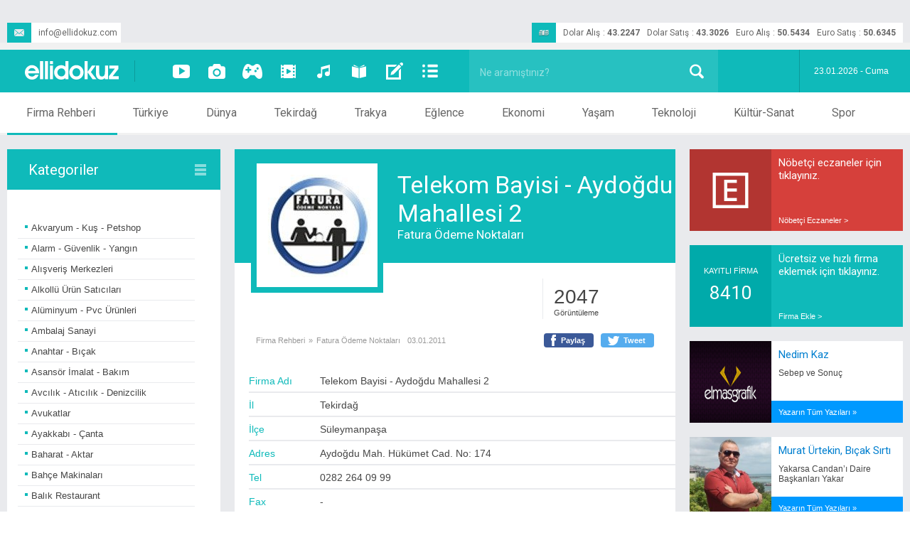

--- FILE ---
content_type: text/html; charset=UTF-8
request_url: https://www.ellidokuz.com/firma-rehberi/fatura-odeme-noktalari/telekom-bayisi-aydogdu-mahallesi-2/131/731
body_size: 16887
content:















		



		



<!DOCTYPE html>
<html xmlns="http://www.w3.org/1999/xhtml">
<head>
	<base href="/">	<!-- Url Rewriting sonucunda CSS ve JS dosyalarının yüklenmeme sorununu bu kod çözdü -->
	<meta name="designer" content="Melih Üçer" />
	<meta name="developer" content="Ahmet Sarıkaya, http://www.ahmetsarikaya.com.tr" />
	<meta http-equiv="Content-Type" content="text/html;charset=UTF-8" />
	<meta name="language" content="Turkish" />
	<meta name="copyright" content="(c) 2016 elmasgrafik Tüm Hakları Saklıdır." />
	<link rel="icon" type="image/png" href="img/fav.png" />
	<meta name="viewport" content="width=device-width, initial-scale=1.0">
		
					<title>Tekirdağ Firma Rehberi | Fatura Ödeme Noktaları - Telekom Bayisi - Aydoğdu Mahallesi 2</title>		<!-- Başlık -->					
					<meta name="title" content="Tekirdağ Firma Rehberi | Telekom Bayisi - Aydoğdu Mahallesi 2" />
					<meta name="description" content="Tekirdağ Firma Rehberi | Fatura Ödeme Noktaları Firmaları | Telekom Bayisi - Aydoğdu Mahallesi 2">
					<meta name="keywords" content="Tekirdağ Firma Rehberi, Fatura Ödeme Noktaları Firmaları,Telekom,Bayisi,-,Aydoğdu,Mahallesi,2, Telekom Bayileri,">
					<meta name="medyanet:keywords" content="Tekirdağ Firma Rehberi, Fatura Ödeme Noktaları Firmaları,Telekom,Bayisi,-,Aydoğdu,Mahallesi,2" />
					<meta property="fb:app_id" content="212516202420198" />
					<meta property="og:title" content="Telekom Bayisi - Aydoğdu Mahallesi 2" />
					<meta property="og:type" content="article" />	<!-- content= article olabilir -->
					<meta property="article:id" content="731" />
					<meta property="article:author" content="ellidokuz.com" />
					<meta property="article:section" content="Fatura Ödeme Noktaları firmaları" />
					<meta property="article:section:type" content="Detail Page" />
					<meta property="article:section:list" content="Fatura Ödeme Noktaları" />
					<meta property="article:tag" content="Fatura Ödeme Noktaları Firmaları,Telekom,Bayisi,-,Aydoğdu,Mahallesi,2, Telekom Bayileri," />
					<meta property="og:url" content="https://www.ellidokuz.com/firma-rehberi/fatura-odeme-noktalari/telekom-bayisi-aydogdu-mahallesi-2/131/731" />							
					<meta property="og:image" content="https://www.ellidokuz.com/img/ellidokuzface.jpg" />
					<meta property="og:image:secure_url" content="https://www.ellidokuz.com/img/ellidokuzface.jpg">
					<meta property="og:image:type"       content="image/jpg">
					<meta property="og:image:width"      content="620">
					<meta property="og:image:height"     content="385">
					<meta property="og:description" content="Tekirdağ Firma Rehberi | Fatura Ödeme Noktaları Firmaları | Telekom Bayisi - Aydoğdu Mahallesi 2" />					
					<meta property="og:site_name" content="ellidokuz" />
					<link rel="canonical" href="https://www.ellidokuz.com/firma-rehberi/fatura-odeme-noktalari/telekom-bayisi-aydogdu-mahallesi-2/131/731" />	
					<meta name="twitter:url" content="https://www.ellidokuz.com/firma-rehberi/fatura-odeme-noktalari/telekom-bayisi-aydogdu-mahallesi-2/131/731">					
					<meta name="twitter:site" content="ellidokuz">
					<meta name="twitter:title" content="Telekom Bayisi - Aydoğdu Mahallesi 2">
					<meta name="twitter:description" content="Telekom Bayisi - Aydoğdu Mahallesi 2">
					<meta name="twitter:image" content="https://www.ellidokuz.com/img/ellidokuzface.jpg">
	
<!--	<link rel="stylesheet" media="screen" href="cep.css">	 Mobil cihazlar için -->
	

<link href='https://fonts.googleapis.com/css?family=Roboto:400,300,500,700&subset=latin-ext,latin' rel='stylesheet' type='text/css'>

	
<!--******** IE6 ve IE7 için ayrı css ve js kullanmaya yarayan kodlar ********-->
	<!--[if IE 6]>
	<link href="" rel="stylesheet" type="text/css">
	<![endif]-->
	
	<!--[if lt IE 7]>
	<script type="text/javascript" src="js/pngDuzenlemeKodu.js"></script>
	<![endif]-->
	
<!--******** ie6.php dosyasında gerekli divlerin isimleri değiştirilmeli ********-->
									 

<script type="text/javascript" src="js/jquery-1.9.1.js"></script>

<script type="text/javascript" src="js/underscore.js"></script>

<!--<script src="http://ajax.googleapis.com/ajax/libs/jquery/1/jquery.min.js"></script>-->


<script type="text/javascript" src="js/session.js"></script>
<script type="text/javascript" src="js/jquery.transit.min.js"></script>
<script type="text/javascript" src="js/jquery.easing.1.3.js"></script>
<script type="text/javascript" src="js/jquery.animate-colors.js"></script>

<script type="text/javascript" src="js/jquery.mCustomScrollbar.concat.min.js"></script>
<style>		
	.content1{width:300px; height:458px;overflow:auto; background:#fff; -webkit-border-radius:3px;padding:20px 0px 20px 0px;}
	.content1 p:nth-child(even){color:#999; font-family:Georgia,serif; font-size:17px; font-style:italic;}
	.content1 p:nth-child(3n+0){color:#c96;}
</style>
<link href="jquery.mCustomScrollbar.css" rel="stylesheet" />

<script type="text/javascript">
/* <![CDATA[ */
var _gaq=_gaq||[];
_gaq.push(['_setAccount', 'UA-2894354-8']);
_gaq.push(['_trackPageview']);
(function(){
	var ga=document.createElement('script');ga.type='text/javascript';
	ga.async=true;
	ga.src=('https:'==document.location.protocol?'https://ssl':'https://www')+'.google-analytics.com/ga.js';
	var s=document.getElementsByTagName('script')[0];
	s.parentNode.insertBefore(ga,s);
})();
/* ]]> */
</script>
<!-- BURASI MOBİL SİTE İÇİN GEREKEN KODLARIN BAŞLANGICI \\\\\\\\\\\\\\\\\\\\\\\\\\\\\\\\\\\\\\\\\\\\\\\\\\\\\\\\\\\\\\\\\\\ -->
				<script type="text/javascript" src="js/elli9.js"></script>
				<link rel="stylesheet" href="master.css"/>

				<style type="text/css">
					.kategoriUstYazi{
						color:#0fbaba;
					}
					.kategoriUstYAzi:hover{
						color:#fff;
						background:#37c6c6;
					}
					
					.kategoriYanBaslik{
						background:url(img/kategori_icon.png) no-repeat 264px center #0fbaba;
					}
					
					.kategoriYanKare{
						background:#0fbaba;
					}
					
					.kategoriYanYazi{
						color:#464646;
					}
					
					.kategoriYanYaziGenis{
						color:#464646;
					}
					
					.kategoriYanYazi:hover{
						color:#37c6c6;
					}
					
					.kategoriYanYaziGenis:hover{
						color:#37c6c6;
					}
						
					.habereLink{
						color:#0c9b9b;
					}
					.habereLink:hover{
						color:#37c6c6;
					}
					
				</style>
			<meta name="HandheldFriendly" content="True">

			<!--<meta name="MobileOptimized" content="300">-->

			<meta name="viewport" content="width=340,user-scalable=no" />

<!-- BURASI MOBİL SİTE İÇİN GEREKEN KODLARIN BİTİMİ /////////////////////////////////////////////////////////////////////////////////// -->
</head>

<body>

<!-- Facebook Beğen Tuşu İçin Gerekli -->
<script>
  window.fbAsyncInit = function() {
    FB.init({
      appId      : '212516202420198',
      xfbml      : true,
      version    : 'v2.5'
    });
  };

  (function(d, s, id) {
  var js, fjs = d.getElementsByTagName(s)[0];
  if (d.getElementById(id)) return;
  js = d.createElement(s); js.id = id;
  js.src = "//connect.facebook.net/tr_TR/sdk.js#xfbml=1&version=v2.5&appId=212516202420198";
  fjs.parentNode.insertBefore(js, fjs);
}(document, 'script', 'facebook-jssdk'));
</script>
<!-- Facebook Beğen Tuşu İçin Gerekli -->

	<div id="container">
		<header>
			<section class="headerGri">
				<div class="headerGriTutucu alan orta pr">
										
					<a class="headerMail pa" href="mailto:info@ellidokuz.com" target="_blank">
						<div class="dovizicon fl mr10" style="background:url(img/header_mail.svg) no-repeat center center #0fbaba;"></div>
						info@ellidokuz.com
					</a>
					
					
					<div class="dovizKurlariAlan pa">
						<div class="dovizicon fl mr10" style="background:url(img/money2.png) no-repeat center center #0fbaba;"></div>

						<div class='dovizBaslik fl'>Dolar Alış</div>
						<div class='dovizAyrac fl'>:</div>
						<div class='dovizBilgi fl'>43.2247</div>
						<div class='dovizBaslik fl'>Dolar Satış</div>
						<div class='dovizAyrac fl'>:</div>
						<div class='dovizBilgi fl'>43.3026</div>
						<div class='dovizBaslik fl'>Euro Alış</div>
						<div class='dovizAyrac fl'>:</div>
						<div class='dovizBilgi fl'>50.5434</div>
						<div class='dovizBaslik fl'>Euro Satış</div>
						<div class='dovizAyrac fl'>:</div>
						<div class='dovizBilgi fl'>50.6345</div>
						<div class='cl'></div>
									</div>
					<nav class="baglanmaAlani pa"><!-- Oturum Açma Butonları -->
						<a class="faceyleBaglan fl mr2" style="display:none;">Facebook İle Bağlan</a>
						<a class="normalBaglan fl" style="display:none;">Oturum Aç</a>
						<div class="cl"></div>
					</nav>
				</div>
			</section>
			<section class="headerBosluk">
				<div class="headerBoslukTutucu alan orta"></div>
			</section>
			<section class="headerMavi" style="background:#0fbaba">
				<div class="headerMaviFixed" style="background:#0fbaba">
					<div class="headerMaviTutucu alan orta" style="background:#0fbaba">
						<figure class="logo fl"><a href="https://www.ellidokuz.com" title="AnaSayfa"><img width="132px" height="26px" src="img/logo.svg" alt="Ana Sayfa" /></a></figure>
						<div class="logoAyrac fl mr20"></div>
						<nav class="kategoriMenuler fl mr10">
						
							<a href="https://www.ellidokuz.com/videolar" class="kategoriMenu fl" title="Videolar">
								<div class="kategoriMenuSimge" style="background:url(img/videoK.svg) no-repeat center center"></div>
							</a>
							<a href="https://www.ellidokuz.com/foto-galeriler" class="kategoriMenu fl" title="Foto Galeri">
								<div class="kategoriMenuSimge" style="background:url(img/fotoK.svg) no-repeat center center"></div>
							</a>
							<a href="https://www.ellidokuz.com/oyunlar" class="kategoriMenu fl" title="Oyunlar">
								<div class="kategoriMenuSimge" style="background:url(img/oyunK.svg) no-repeat center center"></div>
							</a>
							<a href="https://www.ellidokuz.com/sinemalar" class="kategoriMenu fl" title="Sinemalar">
								<div class="kategoriMenuSimge" style="background:url(img/sinemaK.svg) no-repeat center center"></div>
							</a>
							<a href="https://www.ellidokuz.com/muzikler" class="kategoriMenu fl" title="Müzikler">
								<div class="kategoriMenuSimge" style="background:url(img/muzikK.svg) no-repeat center center"></div>
							</a>
							<a href="https://www.ellidokuz.com/kitaplar" class="kategoriMenu fl" title="Kitaplar">
								<div class="kategoriMenuSimge" style="background:url(img/kitapK.svg) no-repeat center center"></div>
							</a>
							<a href="https://www.ellidokuz.com/yazarlar" class="kategoriMenu fl" title="Yazarlar">
								<div class="kategoriMenuSimge" style="background:url(img/yazarK.svg) no-repeat center center"></div>
							</a>
							<a href="https://www.ellidokuz.com/haberler" class="kategoriMenu fl" title="Haberler">
								<div class="kategoriMenuSimge" style="background:url(img/liste.svg) no-repeat center center"></div>
							</a>
						<!--	
							<a class="kategoriMenu fl" title="Testler">
								<div class="kategoriMenuSimge" style="background:url(img/testK.png) no-repeat center center"></div>
							</a>
						-->
							
							<div class="cl"></div>
						</nav>
						<div class="arama pr fl">					
							<a class="araBuyutec pa" onclick="aramagonder()" ></a>
							<input type="search" id="anaAra" placeholder="Ne aramıştınız?" autocomplete="off" />
							<div id="anaAraUyari" class="pa">Aranıyor, lütfen bekleyiniz...</div>
						</div>						
						<div class="havaTarih fr">
	<!-- Hava Durumu -->
							<div  class="havaDurumu fl" style="display:none">
								<div class="havaicon fl">
									<!--<img width="50em" height="50em" src="havaicons/.png" alt="Tekirdağ Hava Durumu" />-->
								</div>
								<!--<div class="havaDerece fl">°</div>-->
								<div class="cl"></div>
							</div>
							<div class="havaTarihAyrac fl mr20 ml20"></div>
							<time class="tarih fl">23.01.2026 - Cuma</time>
							<div class="cl"></div>
						</div>
						<div class="cb"></div>
					</div>
				</div>
			</section>
			<section class="headerBeyaz">
				<nav class="hBUst">
					<ul class="anaMenu alan orta">
						<li class="menu fl"><a href="https://www.ellidokuz.com/firma-rehberi">Firma Rehberi</a></li>
						<li class="menu fl">
							<a href="https://www.ellidokuz.com/haberler/turkiye-haberleri/1">Türkiye</a>
						</li>
						<li class="menu fl">
							<a href="https://www.ellidokuz.com/haberler/dunya-haberleri/2">Dünya</a>
						</li>
						<li class="menu fl">
							<a href="https://www.ellidokuz.com/haberler/tekirdag-haberleri/3">Tekirdağ</a>
						</li>
						<li class="menu fl">
							<a href="https://www.ellidokuz.com/haberler/trakya-haberleri/4">Trakya</a>
						</li>
						<li class="menu fl">
							<a href="https://www.ellidokuz.com/haberler/eglence-haberleri/5">Eğlence</a>
						</li>
						<li class="menu fl">
							<a href="https://www.ellidokuz.com/haberler/ekonomi-haberleri/6">Ekonomi</a>
						</li>
						<li class="menu fl">
							<a href="https://www.ellidokuz.com/haberler/yasam-haberleri/7">Yaşam</a>
						</li>
						<li class="menu fl">
							<a href="https://www.ellidokuz.com/haberler/teknoloji-haberleri/8">Teknoloji</a>
						</li>
						<li class="menu fl">
							<a href="https://www.ellidokuz.com/haberler/kultur-sanat-haberleri/9">Kültür-Sanat</a>
						</li>
						<li class="menu fl">
							<a href="https://www.ellidokuz.com/haberler/spor-haberleri/10">Spor</a>
						</li>
						<div class="cl"></div>
					</ul>
				</nav>
				<div class="hBAlt">
					<div class="hBAltTutucu alan orta">
						<div class="menuMaviCizgi pa" style="background:#0fbaba"></div>
					</div>
				</div>
			</section>
		</header>
		<content>
			<div id="content" class="pr">
				<div class="contentTutucu alan orta" style="overflow:hidden">
					
					

						<div class="kategoriUstAlan mb20 pt"></div>
				
					<script type="text/javascript">
						$(document).ready(function(){
							hangiSayfa = 0 ;
						
							/* Hareketli Menü Çizgisi */							
									
							var neWB = $(".menu").eq(hangiSayfa).width();
							var neLB = $(".menu").eq(hangiSayfa).offset().left;
															
							$(".menuMaviCizgi").css({"width":neWB,"left":neLB});
											
							
							$(".anaMenu").hover(
								function()
								{
									//Burda bi işlem yapılmıyor
								},
								function()
								{
									$(".menuMaviCizgi").stop().animate({"width":neWB,"left":neLB},500);
								}
							)
							
							$(".menu").hover(
								function()
								{
									var neW = $(this).width();
									var neL = $(this).offset().left;
									$(".menuMaviCizgi").stop().animate({"width":neW,"left":neL},300);
								},
								function()
								{
									//Yapılan işlem bi üst hoverda
								}
							);		
						});			
					</script>


					<script type="text/javascript">
						$(document).ready(function(){
							$(".kategoriMenu").eq().addClass("aktifKat");
						});
					</script>
<!-- AŞAĞI İNDİKÇE YENİ VERİ ÇAĞIRAN FONKSİYON -->				
<script type="text/javascript">

	$(document).ready(function(){
		$("#firmaid").val(730);	// Geri işleminde yukarda id si gelen firmayı açmak için. Yoksa bi sonrakini açıyor
		$(".ajaxyukle").css({"width":"620px"});
		// verigetir();
	});
	
	function verigetir(bilgi){	
		var bittimi=$("#bittimi").val();	// ajaxın tüm verileri getirip getirmediğini kontrol eden textbox değeri
		var firmaid=$("#firmaid").val();	// haberid idli textboxta gösterilen haberin id değeri var
		
				
		if(bittimi=="1")	// sadece tüm veriler geldiyse yeni ajax akışına başla
		{
			var kat=131;			
			
			var katlar = kat+"/"+firmaid;		// seçilen kategori ve altkategori değerlerini ajaxla gönderiyorum
			$.ajax
			({
				type: 'POST', //istersen GET yapabilirsin
				url: 'ajax/ajax_firmagetir.php', //buraya deger gonderilecek ve sonuc donecek sayfayı yazıyoruz
				data: 'kategoriler='+katlar, //degisken ismi degerim olan degerimizi gonderdik
				beforeSend:function()
				{
					$(".ajaxyukle").show();
					$("#bittimi").val("0");
				},
				success: function(msg)
				{
					$(".ajaxyukle").hide();
					$( ".ajaxicerik" ).append(msg);
				}
			});
		}			
	}	
</script>

			<div class="alan orta">
		

				<script>
					(function($){
						$(window).load(function(){
							$("#content_1").mCustomScrollbar({
								autoHideScrollbar:true,
								theme:"dark-thick"
							});
						});
					})(jQuery);
				</script>

				<aside class="kategoriYanAlan pr fl mr20">	
					<div class="kategoriYanBaslik">Kategoriler</div>
					<div id="content_1" class="content1">
						<div class="kategoriYanAltAlan">	
					


					
					






							<a href="https://www.ellidokuz.com/firma-rehberi/akvaryum-kus-petshop/1" class="kategoriYanYaziGenis pr">
								<div class="kategoriYanKare pa"></div>
								Akvaryum - Kuş - Petshop							</a>
							<a href="https://www.ellidokuz.com/firma-rehberi/alarm-guvenlik-yangin/2" class="kategoriYanYaziGenis pr">
								<div class="kategoriYanKare pa"></div>
								Alarm - Güvenlik - Yangın							</a>
							<a href="https://www.ellidokuz.com/firma-rehberi/alisveris-merkezleri/157" class="kategoriYanYaziGenis pr">
								<div class="kategoriYanKare pa"></div>
								Alışveriş Merkezleri							</a>
							<a href="https://www.ellidokuz.com/firma-rehberi/alkollu-urun-saticilari/3" class="kategoriYanYaziGenis pr">
								<div class="kategoriYanKare pa"></div>
								Alkollü Ürün Satıcıları							</a>
							<a href="https://www.ellidokuz.com/firma-rehberi/aluminyum-pvc-urunleri/4" class="kategoriYanYaziGenis pr">
								<div class="kategoriYanKare pa"></div>
								Alüminyum - Pvc Ürünleri							</a>
							<a href="https://www.ellidokuz.com/firma-rehberi/ambalaj-sanayi/5" class="kategoriYanYaziGenis pr">
								<div class="kategoriYanKare pa"></div>
								Ambalaj Sanayi							</a>
							<a href="https://www.ellidokuz.com/firma-rehberi/anahtar-bicak/6" class="kategoriYanYaziGenis pr">
								<div class="kategoriYanKare pa"></div>
								Anahtar - Bıçak							</a>
							<a href="https://www.ellidokuz.com/firma-rehberi/asansor-imalat-bakim/7" class="kategoriYanYaziGenis pr">
								<div class="kategoriYanKare pa"></div>
								Asansör İmalat - Bakım							</a>
							<a href="https://www.ellidokuz.com/firma-rehberi/avcilik-aticilik-denizcilik/8" class="kategoriYanYaziGenis pr">
								<div class="kategoriYanKare pa"></div>
								Avcılık - Atıcılık - Denizcilik							</a>
							<a href="https://www.ellidokuz.com/firma-rehberi/avukatlar/9" class="kategoriYanYaziGenis pr">
								<div class="kategoriYanKare pa"></div>
								Avukatlar							</a>
							<a href="https://www.ellidokuz.com/firma-rehberi/ayakkabi-canta/10" class="kategoriYanYaziGenis pr">
								<div class="kategoriYanKare pa"></div>
								Ayakkabı - Çanta							</a>
							<a href="https://www.ellidokuz.com/firma-rehberi/baharat-aktar/11" class="kategoriYanYaziGenis pr">
								<div class="kategoriYanKare pa"></div>
								Baharat - Aktar							</a>
							<a href="https://www.ellidokuz.com/firma-rehberi/bahce-makinalari/169" class="kategoriYanYaziGenis pr">
								<div class="kategoriYanKare pa"></div>
								Bahçe Makinaları							</a>
							<a href="https://www.ellidokuz.com/firma-rehberi/balik-restaurant/12" class="kategoriYanYaziGenis pr">
								<div class="kategoriYanKare pa"></div>
								Balık Restaurant							</a>
							<a href="https://www.ellidokuz.com/firma-rehberi/balikcilik/13" class="kategoriYanYaziGenis pr">
								<div class="kategoriYanKare pa"></div>
								Balıkçılık							</a>
							<a href="https://www.ellidokuz.com/firma-rehberi/bankalar/14" class="kategoriYanYaziGenis pr">
								<div class="kategoriYanKare pa"></div>
								Bankalar							</a>
							<a href="https://www.ellidokuz.com/firma-rehberi/basin-yayin-gazete/15" class="kategoriYanYaziGenis pr">
								<div class="kategoriYanKare pa"></div>
								Basın Yayın - Gazete							</a>
							<a href="https://www.ellidokuz.com/firma-rehberi/bayan-kuaforleri/16" class="kategoriYanYaziGenis pr">
								<div class="kategoriYanKare pa"></div>
								Bayan Kuaförleri							</a>
							<a href="https://www.ellidokuz.com/firma-rehberi/bebe-giyim-araclari/17" class="kategoriYanYaziGenis pr">
								<div class="kategoriYanKare pa"></div>
								Bebe Giyim - Araçları							</a>
							<a href="https://www.ellidokuz.com/firma-rehberi/beyaz-esya-saticilari/18" class="kategoriYanYaziGenis pr">
								<div class="kategoriYanKare pa"></div>
								Beyaz Eşya Satıcıları							</a>
							<a href="https://www.ellidokuz.com/firma-rehberi/beyaz-esya-servisleri/19" class="kategoriYanYaziGenis pr">
								<div class="kategoriYanKare pa"></div>
								Beyaz Eşya Servisleri							</a>
							<a href="https://www.ellidokuz.com/firma-rehberi/bilgisayar-satis-servis/20" class="kategoriYanYaziGenis pr">
								<div class="kategoriYanKare pa"></div>
								Bilgisayar Satış - Servis							</a>
							<a href="https://www.ellidokuz.com/firma-rehberi/buro-mobilyalari-ofis/21" class="kategoriYanYaziGenis pr">
								<div class="kategoriYanKare pa"></div>
								Büro Mobilyaları - Ofis							</a>
							<a href="https://www.ellidokuz.com/firma-rehberi/cafe-fast-food-bar/22" class="kategoriYanYaziGenis pr">
								<div class="kategoriYanKare pa"></div>
								Cafe - Fast Food - Bar							</a>
							<a href="https://www.ellidokuz.com/firma-rehberi/cam-cerceve-ayna/23" class="kategoriYanYaziGenis pr">
								<div class="kategoriYanKare pa"></div>
								Cam - Çerçeve - Ayna							</a>
							<a href="https://www.ellidokuz.com/firma-rehberi/cep-telefon-satis-servis/24" class="kategoriYanYaziGenis pr">
								<div class="kategoriYanKare pa"></div>
								Cep Telefon Satış - Servis							</a>
							<a href="https://www.ellidokuz.com/firma-rehberi/camasir-yikama-kuru-temizleme/26" class="kategoriYanYaziGenis pr">
								<div class="kategoriYanKare pa"></div>
								Çamaşır Yıkama - Kuru Temizleme							</a>
							<a href="https://www.ellidokuz.com/firma-rehberi/celik-kapi-ve-otomatik-kapi/27" class="kategoriYanYaziGenis pr">
								<div class="kategoriYanKare pa"></div>
								Çelik Kapı & Otomatik Kapı							</a>
							<a href="https://www.ellidokuz.com/firma-rehberi/ceyiz-ve-ic-giyim/28" class="kategoriYanYaziGenis pr">
								<div class="kategoriYanKare pa"></div>
								Çeyiz & İç Giyim							</a>
							<a href="https://www.ellidokuz.com/firma-rehberi/cicek-evleri/29" class="kategoriYanYaziGenis pr">
								<div class="kategoriYanKare pa"></div>
								Çiçek Evleri							</a>
							<a href="https://www.ellidokuz.com/firma-rehberi/cig-kofteciler/165" class="kategoriYanYaziGenis pr">
								<div class="kategoriYanKare pa"></div>
								Çiğ Köfteciler							</a>
							<a href="https://www.ellidokuz.com/firma-rehberi/damacana-su-bayii/30" class="kategoriYanYaziGenis pr">
								<div class="kategoriYanKare pa"></div>
								Damacana Su Bayii							</a>
							<a href="https://www.ellidokuz.com/firma-rehberi/danismanlik-marka-patent/31" class="kategoriYanYaziGenis pr">
								<div class="kategoriYanKare pa"></div>
								Danışmanlık - Marka - Patent							</a>
							<a href="https://www.ellidokuz.com/firma-rehberi/demir-celik-urunleri-imalat/32" class="kategoriYanYaziGenis pr">
								<div class="kategoriYanKare pa"></div>
								Demir Çelik Ürünleri - İmalat							</a>
							<a href="https://www.ellidokuz.com/firma-rehberi/deniz-tasitlari-satis-ve-servis/168" class="kategoriYanYaziGenis pr">
								<div class="kategoriYanKare pa"></div>
								Deniz Taşıtları Satış & Servis							</a>
							<a href="https://www.ellidokuz.com/firma-rehberi/denizcilik-firmalari/144" class="kategoriYanYaziGenis pr">
								<div class="kategoriYanKare pa"></div>
								Denizcilik Firmaları							</a>
							<a href="https://www.ellidokuz.com/firma-rehberi/dernek-oda-vakif/33" class="kategoriYanYaziGenis pr">
								<div class="kategoriYanKare pa"></div>
								Dernek - Oda - Vakıf							</a>
							<a href="https://www.ellidokuz.com/firma-rehberi/disko-bar/35" class="kategoriYanYaziGenis pr">
								<div class="kategoriYanKare pa"></div>
								Disko - Bar							</a>
							<a href="https://www.ellidokuz.com/firma-rehberi/dis-hekimleri-ortodontistler/162" class="kategoriYanYaziGenis pr">
								<div class="kategoriYanKare pa"></div>
								Diş Hekimleri - Ortodontistler							</a>
							<a href="https://www.ellidokuz.com/firma-rehberi/diyetisyen-beslenme/174" class="kategoriYanYaziGenis pr">
								<div class="kategoriYanKare pa"></div>
								Diyetisyen Beslenme							</a>
							<a href="https://www.ellidokuz.com/firma-rehberi/dogalgaz/150" class="kategoriYanYaziGenis pr">
								<div class="kategoriYanKare pa"></div>
								Doğalgaz							</a>
							<a href="https://www.ellidokuz.com/firma-rehberi/doseme-tente/36" class="kategoriYanYaziGenis pr">
								<div class="kategoriYanKare pa"></div>
								Döşeme - Tente							</a>
							<a href="https://www.ellidokuz.com/firma-rehberi/doviz-finans-hizmetleri/37" class="kategoriYanYaziGenis pr">
								<div class="kategoriYanKare pa"></div>
								Döviz - Finans Hizmetleri							</a>
							<a href="https://www.ellidokuz.com/firma-rehberi/dugun-organizasyon/38" class="kategoriYanYaziGenis pr">
								<div class="kategoriYanKare pa"></div>
								Düğün - Organizasyon							</a>
							<a href="https://www.ellidokuz.com/firma-rehberi/eczane-ve-medikal/39" class="kategoriYanYaziGenis pr">
								<div class="kategoriYanKare pa"></div>
								Eczane & Medikal							</a>
							<a href="https://www.ellidokuz.com/firma-rehberi/elektrik-elektronik-satis-servis/41" class="kategoriYanYaziGenis pr">
								<div class="kategoriYanKare pa"></div>
								Elektrik - Elektronik Satış - Servis							</a>
							<a href="https://www.ellidokuz.com/firma-rehberi/emlak-komisyoncular/42" class="kategoriYanYaziGenis pr">
								<div class="kategoriYanKare pa"></div>
								Emlak - Komisyoncular							</a>
							<a href="https://www.ellidokuz.com/firma-rehberi/erkek-kuaforleri/43" class="kategoriYanYaziGenis pr">
								<div class="kategoriYanKare pa"></div>
								Erkek Kuaförleri							</a>
							<a href="https://www.ellidokuz.com/firma-rehberi/evden-eve-nakliyat/167" class="kategoriYanYaziGenis pr">
								<div class="kategoriYanKare pa"></div>
								Evden Eve Nakliyat							</a>
							<a href="https://www.ellidokuz.com/firma-rehberi/fabrika/155" class="kategoriYanYaziGenis pr">
								<div class="kategoriYanKare pa"></div>
								Fabrika							</a>
							<a href="https://www.ellidokuz.com/firma-rehberi/fatura-odeme-noktalari/131" class="kategoriYanYaziGenis pr">
								<div class="kategoriYanKare pa"></div>
								Fatura Ödeme Noktaları							</a>
							<a href="https://www.ellidokuz.com/firma-rehberi/fotograf-film-kamera/44" class="kategoriYanYaziGenis pr">
								<div class="kategoriYanKare pa"></div>
								Fotoğraf - Film - Kamera							</a>
							<a href="https://www.ellidokuz.com/firma-rehberi/fotokopi-satis-servis/146" class="kategoriYanYaziGenis pr">
								<div class="kategoriYanKare pa"></div>
								Fotokopi Satış Servis 							</a>
							<a href="https://www.ellidokuz.com/firma-rehberi/gelinlik-moda-evi/45" class="kategoriYanYaziGenis pr">
								<div class="kategoriYanKare pa"></div>
								Gelinlik - Moda Evi							</a>
							<a href="https://www.ellidokuz.com/firma-rehberi/geri-donusum-hurda/166" class="kategoriYanYaziGenis pr">
								<div class="kategoriYanKare pa"></div>
								Geri Dönüşüm - Hurda							</a>
							<a href="https://www.ellidokuz.com/firma-rehberi/gida-uretim-toptan-satis/46" class="kategoriYanYaziGenis pr">
								<div class="kategoriYanKare pa"></div>
								Gıda Üretim - Toptan Satış							</a>
							<a href="https://www.ellidokuz.com/firma-rehberi/gozlukculer/47" class="kategoriYanYaziGenis pr">
								<div class="kategoriYanKare pa"></div>
								Gözlükçüler							</a>
							<a href="https://www.ellidokuz.com/firma-rehberi/grafik-tasarim-yazilim/48" class="kategoriYanYaziGenis pr">
								<div class="kategoriYanKare pa"></div>
								Grafik - Tasarım - Yazılım							</a>
							<a href="https://www.ellidokuz.com/firma-rehberi/guzellik-salonlari-estetik/49" class="kategoriYanYaziGenis pr">
								<div class="kategoriYanKare pa"></div>
								Güzellik Salonları - Estetik							</a>
							<a href="https://www.ellidokuz.com/firma-rehberi/hafriyat/58" class="kategoriYanYaziGenis pr">
								<div class="kategoriYanKare pa"></div>
								Hafriyat							</a>
							<a href="https://www.ellidokuz.com/firma-rehberi/hali-avize/50" class="kategoriYanYaziGenis pr">
								<div class="kategoriYanKare pa"></div>
								Halı - Avize							</a>
							<a href="https://www.ellidokuz.com/firma-rehberi/hali-yikama-temizlik-ilaclama/51" class="kategoriYanYaziGenis pr">
								<div class="kategoriYanKare pa"></div>
								Halı Yıkama - Temizlik - İlaçlama							</a>
							<a href="https://www.ellidokuz.com/firma-rehberi/harita-muhendisleri/52" class="kategoriYanYaziGenis pr">
								<div class="kategoriYanKare pa"></div>
								Harita Mühendisleri							</a>
							<a href="https://www.ellidokuz.com/firma-rehberi/hastane-saglik-ocagi/53" class="kategoriYanYaziGenis pr">
								<div class="kategoriYanKare pa"></div>
								Hastane - Sağlık Ocağı							</a>
							<a href="https://www.ellidokuz.com/firma-rehberi/hazir-yemek/149" class="kategoriYanYaziGenis pr">
								<div class="kategoriYanKare pa"></div>
								Hazır Yemek							</a>
							<a href="https://www.ellidokuz.com/firma-rehberi/hediyelik-esya/54" class="kategoriYanYaziGenis pr">
								<div class="kategoriYanKare pa"></div>
								Hediyelik Eşya							</a>
							<a href="https://www.ellidokuz.com/firma-rehberi/isitma-sogutma-sistemleri/56" class="kategoriYanYaziGenis pr">
								<div class="kategoriYanKare pa"></div>
								Isıtma - Soğutma Sistemleri							</a>
							<a href="https://www.ellidokuz.com/firma-rehberi/insaat/164" class="kategoriYanYaziGenis pr">
								<div class="kategoriYanKare pa"></div>
								İnşaat							</a>
							<a href="https://www.ellidokuz.com/firma-rehberi/internet-cafe-oyun-salonlari/61" class="kategoriYanYaziGenis pr">
								<div class="kategoriYanKare pa"></div>
								İnternet Cafe - Oyun Salonları							</a>
							<a href="https://www.ellidokuz.com/firma-rehberi/is-elbiseleri/161" class="kategoriYanYaziGenis pr">
								<div class="kategoriYanKare pa"></div>
								İş Elbiseleri							</a>
							<a href="https://www.ellidokuz.com/firma-rehberi/is-makinesi/59" class="kategoriYanYaziGenis pr">
								<div class="kategoriYanKare pa"></div>
								İş Makinesi							</a>
							<a href="https://www.ellidokuz.com/firma-rehberi/is-sagligi-ve-guvenligi/154" class="kategoriYanYaziGenis pr">
								<div class="kategoriYanKare pa"></div>
								İş Sağlığı ve Güvenliği							</a>
							<a href="https://www.ellidokuz.com/firma-rehberi/kargo-dagitim/62" class="kategoriYanYaziGenis pr">
								<div class="kategoriYanKare pa"></div>
								Kargo - Dağıtım							</a>
							<a href="https://www.ellidokuz.com/firma-rehberi/kasap-tavuk-sakatat/63" class="kategoriYanYaziGenis pr">
								<div class="kategoriYanKare pa"></div>
								Kasap - Tavuk - Sakatat							</a>
							<a href="https://www.ellidokuz.com/firma-rehberi/kebap-lahmacun/64" class="kategoriYanYaziGenis pr">
								<div class="kategoriYanKare pa"></div>
								Kebap - Lahmacun							</a>
							<a href="https://www.ellidokuz.com/firma-rehberi/kirtasiye-kitap/65" class="kategoriYanYaziGenis pr">
								<div class="kategoriYanKare pa"></div>
								Kırtasiye - Kitap							</a>
							<a href="https://www.ellidokuz.com/firma-rehberi/konfeksiyon-deri-urunler/66" class="kategoriYanYaziGenis pr">
								<div class="kategoriYanKare pa"></div>
								Konfeksiyon - Deri Ürünler							</a>
							<a href="https://www.ellidokuz.com/firma-rehberi/kooperatifler/148" class="kategoriYanYaziGenis pr">
								<div class="kategoriYanKare pa"></div>
								Kooperatifler							</a>
							<a href="https://www.ellidokuz.com/firma-rehberi/kozmetik/111" class="kategoriYanYaziGenis pr">
								<div class="kategoriYanKare pa"></div>
								Kozmetik							</a>
							<a href="https://www.ellidokuz.com/firma-rehberi/kofteciler/67" class="kategoriYanYaziGenis pr">
								<div class="kategoriYanKare pa"></div>
								Köfteciler							</a>
							<a href="https://www.ellidokuz.com/firma-rehberi/kres-anaokulu/68" class="kategoriYanYaziGenis pr">
								<div class="kategoriYanKare pa"></div>
								Kreş - Anaokulu							</a>
							<a href="https://www.ellidokuz.com/firma-rehberi/kupa-bayrak-plaket/69" class="kategoriYanYaziGenis pr">
								<div class="kategoriYanKare pa"></div>
								Kupa - Bayrak - Plaket							</a>
							<a href="https://www.ellidokuz.com/firma-rehberi/kuruyemis-sekerleme/70" class="kategoriYanYaziGenis pr">
								<div class="kategoriYanKare pa"></div>
								Kuruyemiş - Şekerleme							</a>
							<a href="https://www.ellidokuz.com/firma-rehberi/kuyumcular-sarrafiye/71" class="kategoriYanYaziGenis pr">
								<div class="kategoriYanKare pa"></div>
								Kuyumcular - Sarrafiye							</a>
							<a href="https://www.ellidokuz.com/firma-rehberi/laminat-parke/72" class="kategoriYanYaziGenis pr">
								<div class="kategoriYanKare pa"></div>
								Laminat - Parke							</a>
							<a href="https://www.ellidokuz.com/firma-rehberi/lojistik-depolama-nakliyat/145" class="kategoriYanYaziGenis pr">
								<div class="kategoriYanKare pa"></div>
								Lojistik - Depolama - Nakliyat							</a>
							<a href="https://www.ellidokuz.com/firma-rehberi/lokanta-doner/73" class="kategoriYanYaziGenis pr">
								<div class="kategoriYanKare pa"></div>
								Lokanta - Döner							</a>
							<a href="https://www.ellidokuz.com/firma-rehberi/lpg-donusum/74" class="kategoriYanYaziGenis pr">
								<div class="kategoriYanKare pa"></div>
								Lpg Dönüşüm							</a>
							<a href="https://www.ellidokuz.com/firma-rehberi/madencilik-komur/75" class="kategoriYanYaziGenis pr">
								<div class="kategoriYanKare pa"></div>
								Madencilik - Kömür							</a>
							<a href="https://www.ellidokuz.com/firma-rehberi/makine-imalat/76" class="kategoriYanYaziGenis pr">
								<div class="kategoriYanKare pa"></div>
								Makine İmalat							</a>
							<a href="https://www.ellidokuz.com/firma-rehberi/manav-market/77" class="kategoriYanYaziGenis pr">
								<div class="kategoriYanKare pa"></div>
								Manav Market							</a>
							<a href="https://www.ellidokuz.com/firma-rehberi/matbaa-cilt-evi/79" class="kategoriYanYaziGenis pr">
								<div class="kategoriYanKare pa"></div>
								Matbaa - Cilt Evi							</a>
							<a href="https://www.ellidokuz.com/firma-rehberi/medikal-urun-saticilari/80" class="kategoriYanYaziGenis pr">
								<div class="kategoriYanKare pa"></div>
								Medikal Ürün Satıcıları							</a>
							<a href="https://www.ellidokuz.com/firma-rehberi/mefrusat-ev-tekstili-perde/81" class="kategoriYanYaziGenis pr">
								<div class="kategoriYanKare pa"></div>
								Mefruşat - Ev Tekstili - Perde							</a>
							<a href="https://www.ellidokuz.com/firma-rehberi/mermer-granit/82" class="kategoriYanYaziGenis pr">
								<div class="kategoriYanKare pa"></div>
								Mermer - Granit							</a>
							<a href="https://www.ellidokuz.com/firma-rehberi/mimarlik-dekorasyon/83" class="kategoriYanYaziGenis pr">
								<div class="kategoriYanKare pa"></div>
								Mimarlık - Dekorasyon							</a>
							<a href="https://www.ellidokuz.com/firma-rehberi/mobilya-imalat/84" class="kategoriYanYaziGenis pr">
								<div class="kategoriYanKare pa"></div>
								Mobilya İmalat							</a>
							<a href="https://www.ellidokuz.com/firma-rehberi/mobilya-satis/85" class="kategoriYanYaziGenis pr">
								<div class="kategoriYanKare pa"></div>
								Mobilya Satış							</a>
							<a href="https://www.ellidokuz.com/firma-rehberi/motor-yenileme/86" class="kategoriYanYaziGenis pr">
								<div class="kategoriYanKare pa"></div>
								Motor Yenileme							</a>
							<a href="https://www.ellidokuz.com/firma-rehberi/motosiklet-satis-servis/87" class="kategoriYanYaziGenis pr">
								<div class="kategoriYanKare pa"></div>
								Motosiklet Satış - Servis							</a>
							<a href="https://www.ellidokuz.com/firma-rehberi/muhasebe/88" class="kategoriYanYaziGenis pr">
								<div class="kategoriYanKare pa"></div>
								Muhasebe							</a>
							<a href="https://www.ellidokuz.com/firma-rehberi/muhtarlar/160" class="kategoriYanYaziGenis pr">
								<div class="kategoriYanKare pa"></div>
								Muhtarlar							</a>
							<a href="https://www.ellidokuz.com/firma-rehberi/muhendislik/89" class="kategoriYanYaziGenis pr">
								<div class="kategoriYanKare pa"></div>
								Mühendislik 							</a>
							<a href="https://www.ellidokuz.com/firma-rehberi/muzik-sanat-evleri/90" class="kategoriYanYaziGenis pr">
								<div class="kategoriYanKare pa"></div>
								Müzik - Sanat Evleri							</a>
							<a href="https://www.ellidokuz.com/firma-rehberi/nalburiye-hirdavat-boya/92" class="kategoriYanYaziGenis pr">
								<div class="kategoriYanKare pa"></div>
								Nalburiye - Hırdavat - Boya							</a>
							<a href="https://www.ellidokuz.com/firma-rehberi/okullar/93" class="kategoriYanYaziGenis pr">
								<div class="kategoriYanKare pa"></div>
								Okullar							</a>
							<a href="https://www.ellidokuz.com/firma-rehberi/orman-urunleri-kereste/94" class="kategoriYanYaziGenis pr">
								<div class="kategoriYanKare pa"></div>
								Orman Ürünleri - Kereste							</a>
							<a href="https://www.ellidokuz.com/firma-rehberi/otel/95" class="kategoriYanYaziGenis pr">
								<div class="kategoriYanKare pa"></div>
								Otel							</a>
							<a href="https://www.ellidokuz.com/firma-rehberi/oto-cam-satis-ve-servis/103" class="kategoriYanYaziGenis pr">
								<div class="kategoriYanKare pa"></div>
								Oto Cam Satış ve Servis							</a>
							<a href="https://www.ellidokuz.com/firma-rehberi/oto-galerileri/96" class="kategoriYanYaziGenis pr">
								<div class="kategoriYanKare pa"></div>
								Oto Galerileri							</a>
							<a href="https://www.ellidokuz.com/firma-rehberi/oto-kiralama/97" class="kategoriYanYaziGenis pr">
								<div class="kategoriYanKare pa"></div>
								Oto Kiralama							</a>
							<a href="https://www.ellidokuz.com/firma-rehberi/oto-kurtarma-cekici/99" class="kategoriYanYaziGenis pr">
								<div class="kategoriYanKare pa"></div>
								Oto Kurtarma - Çekici							</a>
							<a href="https://www.ellidokuz.com/firma-rehberi/oto-lastik-rot-balans-jant/100" class="kategoriYanYaziGenis pr">
								<div class="kategoriYanKare pa"></div>
								Oto Lastik - Rot Balans - Jant							</a>
							<a href="https://www.ellidokuz.com/firma-rehberi/oto-yikama-oto-kuafor/102" class="kategoriYanYaziGenis pr">
								<div class="kategoriYanKare pa"></div>
								Oto Yıkama - Oto Kuaför							</a>
							<a href="https://www.ellidokuz.com/firma-rehberi/otomotiv-saticilari/104" class="kategoriYanYaziGenis pr">
								<div class="kategoriYanKare pa"></div>
								Otomotiv Satıcıları							</a>
							<a href="https://www.ellidokuz.com/firma-rehberi/otomotiv-servisleri/105" class="kategoriYanYaziGenis pr">
								<div class="kategoriYanKare pa"></div>
								Otomotiv Servisleri							</a>
							<a href="https://www.ellidokuz.com/firma-rehberi/otomotiv-tamir-bakim/106" class="kategoriYanYaziGenis pr">
								<div class="kategoriYanKare pa"></div>
								Otomotiv Tamir - Bakım							</a>
							<a href="https://www.ellidokuz.com/firma-rehberi/otomotiv-yedek-parca/107" class="kategoriYanYaziGenis pr">
								<div class="kategoriYanKare pa"></div>
								Otomotiv Yedek Parça							</a>
							<a href="https://www.ellidokuz.com/firma-rehberi/oyuncak/108" class="kategoriYanYaziGenis pr">
								<div class="kategoriYanKare pa"></div>
								Oyuncak							</a>
							<a href="https://www.ellidokuz.com/firma-rehberi/ogrenci-yurtlari/141" class="kategoriYanYaziGenis pr">
								<div class="kategoriYanKare pa"></div>
								Öğrenci Yurtları							</a>
							<a href="https://www.ellidokuz.com/firma-rehberi/onemli-numaralar/109" class="kategoriYanYaziGenis pr">
								<div class="kategoriYanKare pa"></div>
								Önemli Numaralar							</a>
							<a href="https://www.ellidokuz.com/firma-rehberi/ozel-egitim-kurumlari-kurs-merkezi/34" class="kategoriYanYaziGenis pr">
								<div class="kategoriYanKare pa"></div>
								Özel Eğitim Kurumları - Kurs Merkezi 							</a>
							<a href="https://www.ellidokuz.com/firma-rehberi/pansiyon/110" class="kategoriYanYaziGenis pr">
								<div class="kategoriYanKare pa"></div>
								Pansiyon							</a>
							<a href="https://www.ellidokuz.com/firma-rehberi/petrol-istasyonlari-urunleri/112" class="kategoriYanYaziGenis pr">
								<div class="kategoriYanKare pa"></div>
								Petrol İstasyonları - Ürünleri							</a>
							<a href="https://www.ellidokuz.com/firma-rehberi/peyzaj-ve-fidancilik/159" class="kategoriYanYaziGenis pr">
								<div class="kategoriYanKare pa"></div>
								Peyzaj ve Fidancılık							</a>
							<a href="https://www.ellidokuz.com/firma-rehberi/plastik-sanayi/113" class="kategoriYanYaziGenis pr">
								<div class="kategoriYanKare pa"></div>
								Plastik Sanayi							</a>
							<a href="https://www.ellidokuz.com/firma-rehberi/psikologlar/173" class="kategoriYanYaziGenis pr">
								<div class="kategoriYanKare pa"></div>
								Psikologlar							</a>
							<a href="https://www.ellidokuz.com/firma-rehberi/reklam-ajansi/170" class="kategoriYanYaziGenis pr">
								<div class="kategoriYanKare pa"></div>
								Reklam Ajansı							</a>
							<a href="https://www.ellidokuz.com/firma-rehberi/restaurant-et-lokantasi/114" class="kategoriYanYaziGenis pr">
								<div class="kategoriYanKare pa"></div>
								Restaurant - Et Lokantası							</a>
							<a href="https://www.ellidokuz.com/firma-rehberi/saat-satis-tamir/115" class="kategoriYanYaziGenis pr">
								<div class="kategoriYanKare pa"></div>
								Saat Satış - Tamir							</a>
							<a href="https://www.ellidokuz.com/firma-rehberi/saglik-kabini-laboratuvar/116" class="kategoriYanYaziGenis pr">
								<div class="kategoriYanKare pa"></div>
								Sağlık Kabini - Laboratuvar							</a>
							<a href="https://www.ellidokuz.com/firma-rehberi/sendikalar/147" class="kategoriYanYaziGenis pr">
								<div class="kategoriYanKare pa"></div>
								Sendikalar 							</a>
							<a href="https://www.ellidokuz.com/firma-rehberi/servisler-seyahat-acenteleri-turizm/117" class="kategoriYanYaziGenis pr">
								<div class="kategoriYanKare pa"></div>
								Servisler - Seyahat Acenteleri - Turizm							</a>
							<a href="https://www.ellidokuz.com/firma-rehberi/sihhi-tesisat/118" class="kategoriYanYaziGenis pr">
								<div class="kategoriYanKare pa"></div>
								Sıhhi Tesisat							</a>
							<a href="https://www.ellidokuz.com/firma-rehberi/sigorta-aracilik-hizmetleri/119" class="kategoriYanYaziGenis pr">
								<div class="kategoriYanKare pa"></div>
								Sigorta Aracılık Hizmetleri							</a>
							<a href="https://www.ellidokuz.com/firma-rehberi/sinema/120" class="kategoriYanYaziGenis pr">
								<div class="kategoriYanKare pa"></div>
								Sinema							</a>
							<a href="https://www.ellidokuz.com/firma-rehberi/site-yonetimi/156" class="kategoriYanYaziGenis pr">
								<div class="kategoriYanKare pa"></div>
								Site Yönetimi							</a>
							<a href="https://www.ellidokuz.com/firma-rehberi/siyasi-partiler/121" class="kategoriYanYaziGenis pr">
								<div class="kategoriYanKare pa"></div>
								Siyasi Partiler							</a>
							<a href="https://www.ellidokuz.com/firma-rehberi/sondaj-disli/122" class="kategoriYanYaziGenis pr">
								<div class="kategoriYanKare pa"></div>
								Sondaj - Dişli							</a>
							<a href="https://www.ellidokuz.com/firma-rehberi/sosyal-medya/171" class="kategoriYanYaziGenis pr">
								<div class="kategoriYanKare pa"></div>
								Sosyal Medya							</a>
							<a href="https://www.ellidokuz.com/firma-rehberi/spor-malzemeleri/123" class="kategoriYanYaziGenis pr">
								<div class="kategoriYanKare pa"></div>
								Spor Malzemeleri							</a>
							<a href="https://www.ellidokuz.com/firma-rehberi/spor-salonu-hali-saha-masaj/124" class="kategoriYanYaziGenis pr">
								<div class="kategoriYanKare pa"></div>
								Spor Salonu - Halı Saha - Masaj							</a>
							<a href="https://www.ellidokuz.com/firma-rehberi/supermarket-bakkal/55" class="kategoriYanYaziGenis pr">
								<div class="kategoriYanKare pa"></div>
								Süpermarket - Bakkal							</a>
							<a href="https://www.ellidokuz.com/firma-rehberi/surucu-kursu/163" class="kategoriYanYaziGenis pr">
								<div class="kategoriYanKare pa"></div>
								Sürücü Kursu							</a>
							<a href="https://www.ellidokuz.com/firma-rehberi/sut-ve-sut-urunleri/125" class="kategoriYanYaziGenis pr">
								<div class="kategoriYanKare pa"></div>
								Süt ve Süt Ürünleri							</a>
							<a href="https://www.ellidokuz.com/firma-rehberi/sans-oyunlari/126" class="kategoriYanYaziGenis pr">
								<div class="kategoriYanKare pa"></div>
								Şans Oyunları							</a>
							<a href="https://www.ellidokuz.com/firma-rehberi/sarkuteri-gurme-dukkanlari/127" class="kategoriYanYaziGenis pr">
								<div class="kategoriYanKare pa"></div>
								Şarküteri - Gurme Dükkanları							</a>
							<a href="https://www.ellidokuz.com/firma-rehberi/tabela-isikli-reklam/57" class="kategoriYanYaziGenis pr">
								<div class="kategoriYanKare pa"></div>
								Tabela - Işıklı Reklam							</a>
							<a href="https://www.ellidokuz.com/firma-rehberi/taksiler/128" class="kategoriYanYaziGenis pr">
								<div class="kategoriYanKare pa"></div>
								Taksiler							</a>
							<a href="https://www.ellidokuz.com/firma-rehberi/tarim-kredi-kooperatifleri/129" class="kategoriYanYaziGenis pr">
								<div class="kategoriYanKare pa"></div>
								Tarım Kredi Kooperatifleri							</a>
							<a href="https://www.ellidokuz.com/firma-rehberi/tarim-makinalari/153" class="kategoriYanYaziGenis pr">
								<div class="kategoriYanKare pa"></div>
								Tarım Makinaları							</a>
							<a href="https://www.ellidokuz.com/firma-rehberi/tekstil-butik/130" class="kategoriYanYaziGenis pr">
								<div class="kategoriYanKare pa"></div>
								Tekstil - Butik							</a>
							<a href="https://www.ellidokuz.com/firma-rehberi/temizlik-urunleri-sirketleri/132" class="kategoriYanYaziGenis pr">
								<div class="kategoriYanKare pa"></div>
								Temizlik Ürünleri - Şirketleri							</a>
							<a href="https://www.ellidokuz.com/firma-rehberi/tercuman/151" class="kategoriYanYaziGenis pr">
								<div class="kategoriYanKare pa"></div>
								Tercüman							</a>
							<a href="https://www.ellidokuz.com/firma-rehberi/terziler/133" class="kategoriYanYaziGenis pr">
								<div class="kategoriYanKare pa"></div>
								Terziler							</a>
							<a href="https://www.ellidokuz.com/firma-rehberi/trafik-gumruk-musavirligi/134" class="kategoriYanYaziGenis pr">
								<div class="kategoriYanKare pa"></div>
								Trafik - Gümrük Müşavirliği							</a>
							<a href="https://www.ellidokuz.com/firma-rehberi/traktor-saticilari/135" class="kategoriYanYaziGenis pr">
								<div class="kategoriYanKare pa"></div>
								Traktör Satıcıları							</a>
							<a href="https://www.ellidokuz.com/firma-rehberi/traktor-servisleri/136" class="kategoriYanYaziGenis pr">
								<div class="kategoriYanKare pa"></div>
								Traktör Servisleri							</a>
							<a href="https://www.ellidokuz.com/firma-rehberi/tuhafiye-manifatura/78" class="kategoriYanYaziGenis pr">
								<div class="kategoriYanKare pa"></div>
								Tuhafiye - Manifatura							</a>
							<a href="https://www.ellidokuz.com/firma-rehberi/tup-gaz-bayii/137" class="kategoriYanYaziGenis pr">
								<div class="kategoriYanKare pa"></div>
								Tüp Gaz Bayii							</a>
							<a href="https://www.ellidokuz.com/firma-rehberi/unlu-mamuller-pastane/138" class="kategoriYanYaziGenis pr">
								<div class="kategoriYanKare pa"></div>
								Unlu Mamüller - Pastane							</a>
							<a href="https://www.ellidokuz.com/firma-rehberi/veterinerler/139" class="kategoriYanYaziGenis pr">
								<div class="kategoriYanKare pa"></div>
								Veterinerler							</a>
							<a href="https://www.ellidokuz.com/firma-rehberi/yapi-denetim/140" class="kategoriYanYaziGenis pr">
								<div class="kategoriYanKare pa"></div>
								Yapı Denetim							</a>
							<a href="https://www.ellidokuz.com/firma-rehberi/yapi-malzemeleri/60" class="kategoriYanYaziGenis pr">
								<div class="kategoriYanKare pa"></div>
								Yapı Malzemeleri							</a>
							<a href="https://www.ellidokuz.com/firma-rehberi/yazilim-ve-otomasyon/158" class="kategoriYanYaziGenis pr">
								<div class="kategoriYanKare pa"></div>
								Yazılım & Otomasyon							</a>
							<a href="https://www.ellidokuz.com/firma-rehberi/zahire-ve-tarim-urunleri/142" class="kategoriYanYaziGenis pr">
								<div class="kategoriYanKare pa"></div>
								Zahire ve Tarım Ürünleri							</a>
							<a href="https://www.ellidokuz.com/firma-rehberi/zuccaciye-mutfak-urunleri/143" class="kategoriYanYaziGenis pr">
								<div class="kategoriYanKare pa"></div>
								Züccaciye - Mutfak Ürünleri							</a>



							<div class="cl"></div>
						</div>
					</div>	
				</aside>
				<div class="anaSol pr fl">
					
					<div class="ajaxicerik">
						<input type="hidden" id="firmaid" value="730"/>	<!-- Haber id yi session yerine bu textboxta tutuyorum -->
						<input type="hidden" id="bittimi" value="1"/>	<!-- Yeni veri getiren ajaxın çalışması için tüm veriler gelmiş ve burası 1 olmalı -->	
						
						
						<div class="haberSol mb20">
							
							<div class="firmaKimlikAlan pr">
								<figure class="firmaResim pa"><img width="170px" src="https://www.ellidokuz.com/yuklenen_firma_kapak/1588540475_firma.jpg" alt="" /></figure>
								<div class="firmaBilgiUst pt30 pb30">
									<div class="firmaAdi pl20 fr">Telekom Bayisi - Aydoğdu Mahallesi 2</div>
									<div class="cr"></div>
									<a class="firmaEposta fr" href="https://www.ellidokuz.com/firma-rehberi/fatura-odeme-noktalari/131">Fatura Ödeme Noktaları</a>
									<div class="cr"></div>
								</div>						
								<div class="firmaBilgiAlt">
									<div class="firmaSimgeler fr mt22">
										<nav class="firmaSimgelerSol fl pt10 pr20">
												
											
											
											
												
											<div class="cr"></div>
										</nav>
										<div class="firmaSimgelerSag fr">
											<div class="firmaSimgelerSagTiklama">
												2047											</div>
											<div class="firmaSimgelerSagTiklamaAlt">Görüntüleme</div>
										</div>
										<div class="cb"></div>
									</div>
									<div class="cr"></div>
								</div>											
							</div>
							
							<nav class="baslikAlti pt20">
								<div class="baslikAltiSol fl">
									<a class="baslikAltiKatLink fl" href="https://www.ellidokuz.com/firma-rehberi">
										Firma Rehberi
									</a>
									<div class="baslikAltiCavus fl ml5 mr5">»</div>
									<a class="baslikAltiKatLink fl" href="https://www.ellidokuz.com/firma-rehberi/fatura-odeme-noktalari/131">
										Fatura Ödeme Noktaları									</a>
									<div class="baslikAltiTarih fl ml10">03.01.2011</div>
									<div class="cl"></div>
								</div>
								<div class="baslikAltiSag fr">
								
									<script>
										function fb731() {window.open('https://www.facebook.com/sharer/sharer.php?u=https://www.ellidokuz.com/firma-rehberi/fatura-odeme-noktalari/telekom-bayisi-aydogdu-mahallesi-2/131/731&t=Telekom Bayisi - Aydoğdu Mahallesi 2','sharer','toolbar=0,status=0,width=626,height=436');return false;}
									</script>
									<script>
										var ampersant="&";
										function tw731() {window.open('https://twitter.com/intent/tweet?text=Telekom Bayisi - Aydoğdu Mahallesi 2&url=https://www.ellidokuz.com/firma-rehberi/fatura-odeme-noktalari/telekom-bayisi-aydogdu-mahallesi-2/131/731&via=ELLIDOKUZCOM','sharer','toolbar=0,status=0,width=626,height=436');return false;}
									</script>
									<a class="facebookPaylas fl mr10" href="<url>" onclick="return fb731()" target="_blank">Paylaş</a>
									<a class="tweetle fl" onclick="return tw731()" target="_blank">Tweet</a>
									<div class="cl"></div>
									
								</div>
								<div class="cb"></div>
							</nav>
							
							<div class="firmaBilgilerAlan pl20 pt20 pb20">
								<div class="firmaBilgiBaslik pt5 pb5 fl">Firma Adı</div>
								<div class="firmaBilgiBilgi pt5 pb5 fl">Telekom Bayisi - Aydoğdu Mahallesi 2</div>
								<div class="cl"></div>
								<hr class="firmaBilgiAyrac"/>
								<div class="firmaBilgiBaslik pt5 pb5 fl">İl</div>
								<div class="firmaBilgiBilgi pt5 pb5 fl">Tekirdağ</div>
								<div class="cl"></div>
								<hr class="firmaBilgiAyrac"/>
								<div class="firmaBilgiBaslik pt5 pb5 fl">İlçe</div>
								<div class="firmaBilgiBilgi pt5 pb5 fl">Süleymanpaşa</div>
								<div class="cl"></div>
								<hr class="firmaBilgiAyrac"/>
								<div class="firmaBilgiBaslik pt5 pb5 fl">Adres</div>
								<div class="firmaBilgiBilgi pt5 pb5 fl">Aydoğdu Mah. Hükümet Cad. No: 174</div>
								<div class="cl"></div>
								<hr class="firmaBilgiAyrac"/>
								<div class="firmaBilgiBaslik pt5 pb5 fl">Tel</div>
								<div class="firmaBilgiBilgi pt5 pb5 fl">0282 264 09 99</div>
								<div class="cl"></div>
								<hr class="firmaBilgiAyrac"/>
								<div class="firmaBilgiBaslik pt5 pb5 fl">Fax</div>
								<div class="firmaBilgiBilgi pt5 pb5 fl">-</div>
								<div class="cl"></div>
								<hr class="firmaBilgiAyrac"/>
								<div class="firmaBilgiBaslik pt5 pb5 fl">Gsm</div>
								<div class="firmaBilgiBilgi pt5 pb5 fl">-</div>
								<div class="cl"></div>
								<hr class="firmaBilgiAyrac"/>
								<div class="firmaBilgiBaslik pt5 pb5 fl">E-Posta</div>
								<div class="firmaBilgiBilgi pt5 pb5 fl"></div>
								<div class="cl"></div>
								<hr class="firmaBilgiAyrac"/>
								<div class="firmaBilgiBaslik pt5 pb5 fl">Web</div>
								<div class="firmaBilgiBilgi pt5 pb5 fl"></div>
								<div class="cl"></div>
								<hr class="firmaBilgiAyrac"/>
								<div class="firmaBilgiBaslik pt5 pb5 fl">Anahtar Kelimeler</div>
								<div class="firmaBilgiBilgi pt5 pb5 fl">Telekom Bayileri,</div>
								<div class="cl"></div>
							</div>
								
							
							</div>				
						
						
					</div>
					
					<div class="ajaxyukle pa"></div>
				</div>
				<div class="anaSag fr pr ml20">
				<aside class="fixMenu pa">

				<nav class="fixMenuAlan">
					<a href="https://www.ellidokuz.com" title="AnaSayfa" class="fixMenuBaslik" style="background:url(img/anaK.png), url('img/fixK.png');background-position: 32px center, 260px center; background-repeat: no-repeat, no-repeat;background-color:#0c9b9b">Ana Sayfa</a>
					<div class="fixMenuTuslar" style="background:#0fbaba">
						<a href="https://www.ellidokuz.com/videolar" class="fixMenuTus" title="Video Galeri" style="background:url(img/videoK.png) no-repeat 2px center">Video Galeri</a>
						<a href="https://www.ellidokuz.com/foto-galeriler" title="Foto Galeri" class="fixMenuTus" style="background:url(img/fotoK.png) no-repeat 2px center">Foto Galeri</a>
						<a href="https://www.ellidokuz.com/oyunlar" title="Oyunlar" class="fixMenuTus" style="background:url(img/oyunK.png) no-repeat left center">Oyunlar</a>
						<a href="https://www.ellidokuz.com/sinemalar" title="Sinemalar" class="fixMenuTus" style="background:url(img/sinemaK.png) no-repeat 3px center">Sinemalar</a>
						<a href="https://www.ellidokuz.com/muzikler" title="Müzikler" class="fixMenuTus" style="background:url(img/muzikK.png) no-repeat 5px center">Müzikler</a>
						<a href="https://www.ellidokuz.com/kitaplar" title="Kitaplar" class="fixMenuTus" style="background:url(img/kitapK.png) no-repeat 4px center">Kitaplar</a>
						<a href="https://www.ellidokuz.com/firma-rehberi" title="Firma Rehberi" class="fixMenuTus" style="background:url(img/firmaK.png) no-repeat 4px center">Firma Rehberi</a>
						<a href="https://www.ellidokuz.com/nobetci-eczaneler" title="Nöbetçi Eczaneler" class="fixMenuTus" style="background:url(img/eczK.png) no-repeat 3px center">Nöbetçi Eczaneler</a>
						<a href="https://www.ellidokuz.com/yazarlar" title="Yazarlar" class="fixMenuTus" style="background:url(img/yazarK.png) no-repeat 2px center">Yazarlar</a>
						<div class="fixMenuAyrac mt20 mb20"></div>
						<div class="sMFixYatay">
							<div class="ffYazilar fl">
								<!--<div class="ffUstYazi">FACEBOOK</div>
								<div class="ffAltYazi"></div>-->
							</div>
							<div class="ffTuslar fr">
								<div class="fb-like" data-href="https://facebook.com/ellidokuzcom" data-layout="button" data-action="like" data-show-faces="true" data-share="true"></div>
							</div>
							<div class="cb"></div>
						</div>
					</div>					
				</nav>
				
				</aside>
				<aside class="sideBar">

					
<!-- Side Bar Yatay Kutular Nöbetçi Eczaneler İçin HTML -->
					<div class="sideyatay mb20">
						<div class="sideYatayEczaneResim fl"></div>
						<div class="sideYataySag fl">
							<a href="https://www.ellidokuz.com/nobetci-eczaneler" class="sideYatayEczaneSagUst">Nöbetçi eczaneler için tıklayınız.</a>
							<a href="https://www.ellidokuz.com/nobetci-eczaneler" class="sideYatayEczaneSagAlt">Nöbetçi Eczaneler ></a>
						</div>
						<div class="cl"></div>
					</div>	
					
<!-- Side Bar Yatay Kutular Firma Rehberi İçin HTML -->
					<div class="sideyatay mb20">
						<div class="sideYatayFirmaResim fl">
							<div class="sideYatayResimFirmaUst">KAYITLI FİRMA</div>
							<div class="sideYatayResimFirmaAlt">8410</div>
						</div>
						<div class="sideYataySag fl">
							<a href="https://www.ellidokuz.com/firma-ekle" class="sideYatayFirmaSagUst">Ücretsiz ve hızlı firma eklemek için tıklayınız.</a>
							<a href="https://www.ellidokuz.com/firma-ekle" class="sideYatayFirmaSagAlt">Firma Ekle ></a>
						</div>
						<div class="cl"></div>
					</div>	
					
					
					<div class="sideyatay mb20">
						<div class="sideYatayResim fl">
							<figure><img width="115px" height="115px" src="yuklenen_yazar_resimleri/1447407359_yazar.jpg" alt="Nedim Kaz" /></figure>
						</div>
						<div class="sideYataySag fl">
							<div class="sideYataySagUst">
								<a href="https://www.ellidokuz.com/yazarlar/nedim-kaz/3" class="sideYataySagUstUst mb10">Nedim Kaz</a>
								<a href="https://www.ellidokuz.com/yazarlar/nedim-kaz/sebep-ve-sonuc/1066" class="sideYataySagUstAlt">Sebep ve Sonuç</a>
							</div>
							<a href="https://www.ellidokuz.com/yazarlar/nedim-kaz/3" class="sideYatayYazarSagAlt" style="background:#3dcce1">Yazarın Tüm Yazıları »</a>
						</div>
						<div class="cl"></div>
					</div>
					
					<div class="sideyatay mb20">
						<div class="sideYatayResim fl">
							<figure><img width="115px" height="115px" src="yuklenen_yazar_resimleri/1451582453_yazar.jpg" alt="Murat Ürtekin, Bıçak Sırtı" /></figure>
						</div>
						<div class="sideYataySag fl">
							<div class="sideYataySagUst">
								<a href="https://www.ellidokuz.com/yazarlar/murat-urtekin-bicak-sirti/4" class="sideYataySagUstUst mb10">Murat Ürtekin, Bıçak Sırtı</a>
								<a href="https://www.ellidokuz.com/yazarlar/murat-urtekin-bicak-sirti/yakarsa-candani-daire-baskanlari-yakar/1071" class="sideYataySagUstAlt">Yakarsa Candan’ı Daire Başkanları Yakar</a>
							</div>
							<a href="https://www.ellidokuz.com/yazarlar/murat-urtekin-bicak-sirti/4" class="sideYatayYazarSagAlt" style="background:#3dcce1">Yazarın Tüm Yazıları »</a>
						</div>
						<div class="cl"></div>
					</div>
					
					<div class="sideyatay mb20">
						<div class="sideYatayResim fl">
							<figure><img width="115px" height="115px" src="yuklenen_yazar_resimleri/1470729991_yazar.jpg" alt="Oğuz Erdağlı" /></figure>
						</div>
						<div class="sideYataySag fl">
							<div class="sideYataySagUst">
								<a href="https://www.ellidokuz.com/yazarlar/oguz-erdagli/8" class="sideYataySagUstUst mb10">Oğuz Erdağlı</a>
								<a href="https://www.ellidokuz.com/yazarlar/oguz-erdagli/basari-ve-motivasyon-nedir/1065" class="sideYataySagUstAlt">Başarı ve Motivasyon Nedir?</a>
							</div>
							<a href="https://www.ellidokuz.com/yazarlar/oguz-erdagli/8" class="sideYatayYazarSagAlt" style="background:#3dcce1">Yazarın Tüm Yazıları »</a>
						</div>
						<div class="cl"></div>
					</div>
	


<!-- Side Bar Futbol Alanı -->
					
					<div class="futbolTutucu mb20">

						<div class="futbolTuslar">
							<a class="futbolTus fTAktif fl" onclick="futbolTab(0)">Puan Durumu</a>
							<a class="futbolTus fr" onclick="futbolTab(1)">Fikstür</a>
							<div class="cb"></div>
						</div>		
						<div class="futbolSeciciler">
							<form action="" class="futbolLigform" id="futbolLigform" name="futbolLigform">
								<select class="futbolLigSecici"  name="futbollig" id="futbollig" onchange="futbolligsec();">
									<option value="1">Trendyol Süper Lig 2025 - 2026</option>
								</select>
							</form>
						</div>
						<div class="futbolIcerik">
						
							<div class="futbolGrup futbolGrup1">
							
								<div class="futbolTabGrup futbolTabGrup1">
									
									<div class="futbolYesilSerit">
										<div class="futbolYesilDegisken fl">Takımlar</div>
										<div class="futbolYesilDegisken fl">O</div>
										<div class="futbolYesilDegisken fl">G</div>
										<div class="futbolYesilDegisken fl">B</div>
										<div class="futbolYesilDegisken fl">M</div>
										<div class="futbolYesilDegisken fl">A</div>
										<div class="futbolYesilDegisken fl">Y</div>
										<div class="futbolYesilDegisken fl">Av</div>
										<div class="futbolYesilDegisken fl">P</div>
										<div class="cl"></div>
									</div>
									<div class="futbolVeriler">
								
									
										<div class="futbolVeri">
											<div class="futbolPuanDegisken fl">1</div>
											<div class="futbolPuanDegisken fl">Galatasaray</div>
											<div class="futbolPuanDegisken fl">18</div>
											<div class="futbolPuanDegisken fl">13</div>
											<div class="futbolPuanDegisken fl">4</div>
											<div class="futbolPuanDegisken fl">1</div>
											<div class="futbolPuanDegisken fl">40</div>
											<div class="futbolPuanDegisken fl">13</div>
											<div class="futbolPuanDegisken fl">27</div>
											<div class="futbolPuanDegisken fl">43</div>
											<div class="cl"></div>
										</div>
										<div class="futbolVeri">
											<div class="futbolPuanDegisken fl">2</div>
											<div class="futbolPuanDegisken fl">Fenerbahçe</div>
											<div class="futbolPuanDegisken fl">18</div>
											<div class="futbolPuanDegisken fl">12</div>
											<div class="futbolPuanDegisken fl">6</div>
											<div class="futbolPuanDegisken fl">0</div>
											<div class="futbolPuanDegisken fl">42</div>
											<div class="futbolPuanDegisken fl">16</div>
											<div class="futbolPuanDegisken fl">26</div>
											<div class="futbolPuanDegisken fl">42</div>
											<div class="cl"></div>
										</div>
										<div class="futbolVeri">
											<div class="futbolPuanDegisken fl">3</div>
											<div class="futbolPuanDegisken fl">Trabzonspor</div>
											<div class="futbolPuanDegisken fl">17</div>
											<div class="futbolPuanDegisken fl">11</div>
											<div class="futbolPuanDegisken fl">5</div>
											<div class="futbolPuanDegisken fl">1</div>
											<div class="futbolPuanDegisken fl">32</div>
											<div class="futbolPuanDegisken fl">17</div>
											<div class="futbolPuanDegisken fl">15</div>
											<div class="futbolPuanDegisken fl">38</div>
											<div class="cl"></div>
										</div>
										<div class="futbolVeri">
											<div class="futbolPuanDegisken fl">4</div>
											<div class="futbolPuanDegisken fl">Göztepe</div>
											<div class="futbolPuanDegisken fl">17</div>
											<div class="futbolPuanDegisken fl">8</div>
											<div class="futbolPuanDegisken fl">6</div>
											<div class="futbolPuanDegisken fl">3</div>
											<div class="futbolPuanDegisken fl">21</div>
											<div class="futbolPuanDegisken fl">10</div>
											<div class="futbolPuanDegisken fl">11</div>
											<div class="futbolPuanDegisken fl">30</div>
											<div class="cl"></div>
										</div>
										<div class="futbolVeri">
											<div class="futbolPuanDegisken fl">5</div>
											<div class="futbolPuanDegisken fl">Beşiktaş</div>
											<div class="futbolPuanDegisken fl">17</div>
											<div class="futbolPuanDegisken fl">8</div>
											<div class="futbolPuanDegisken fl">5</div>
											<div class="futbolPuanDegisken fl">4</div>
											<div class="futbolPuanDegisken fl">30</div>
											<div class="futbolPuanDegisken fl">22</div>
											<div class="futbolPuanDegisken fl">8</div>
											<div class="futbolPuanDegisken fl">29</div>
											<div class="cl"></div>
										</div>
										<div class="futbolVeri">
											<div class="futbolPuanDegisken fl">6</div>
											<div class="futbolPuanDegisken fl">Samsunspor</div>
											<div class="futbolPuanDegisken fl">18</div>
											<div class="futbolPuanDegisken fl">6</div>
											<div class="futbolPuanDegisken fl">8</div>
											<div class="futbolPuanDegisken fl">4</div>
											<div class="futbolPuanDegisken fl">23</div>
											<div class="futbolPuanDegisken fl">21</div>
											<div class="futbolPuanDegisken fl">2</div>
											<div class="futbolPuanDegisken fl">26</div>
											<div class="cl"></div>
										</div>
										<div class="futbolVeri">
											<div class="futbolPuanDegisken fl">7</div>
											<div class="futbolPuanDegisken fl">Başakşehir</div>
											<div class="futbolPuanDegisken fl">17</div>
											<div class="futbolPuanDegisken fl">6</div>
											<div class="futbolPuanDegisken fl">6</div>
											<div class="futbolPuanDegisken fl">5</div>
											<div class="futbolPuanDegisken fl">25</div>
											<div class="futbolPuanDegisken fl">18</div>
											<div class="futbolPuanDegisken fl">7</div>
											<div class="futbolPuanDegisken fl">24</div>
											<div class="cl"></div>
										</div>
										<div class="futbolVeri">
											<div class="futbolPuanDegisken fl">8</div>
											<div class="futbolPuanDegisken fl">Gaziantep FK</div>
											<div class="futbolPuanDegisken fl">17</div>
											<div class="futbolPuanDegisken fl">6</div>
											<div class="futbolPuanDegisken fl">6</div>
											<div class="futbolPuanDegisken fl">5</div>
											<div class="futbolPuanDegisken fl">24</div>
											<div class="futbolPuanDegisken fl">26</div>
											<div class="futbolPuanDegisken fl">-2</div>
											<div class="futbolPuanDegisken fl">24</div>
											<div class="cl"></div>
										</div>
										<div class="futbolVeri">
											<div class="futbolPuanDegisken fl">9</div>
											<div class="futbolPuanDegisken fl">Kocaelispor</div>
											<div class="futbolPuanDegisken fl">18</div>
											<div class="futbolPuanDegisken fl">6</div>
											<div class="futbolPuanDegisken fl">5</div>
											<div class="futbolPuanDegisken fl">7</div>
											<div class="futbolPuanDegisken fl">16</div>
											<div class="futbolPuanDegisken fl">19</div>
											<div class="futbolPuanDegisken fl">-3</div>
											<div class="futbolPuanDegisken fl">23</div>
											<div class="cl"></div>
										</div>
										<div class="futbolVeri">
											<div class="futbolPuanDegisken fl">10</div>
											<div class="futbolPuanDegisken fl">Alanyaspor</div>
											<div class="futbolPuanDegisken fl">18</div>
											<div class="futbolPuanDegisken fl">4</div>
											<div class="futbolPuanDegisken fl">9</div>
											<div class="futbolPuanDegisken fl">5</div>
											<div class="futbolPuanDegisken fl">18</div>
											<div class="futbolPuanDegisken fl">18</div>
											<div class="futbolPuanDegisken fl">0</div>
											<div class="futbolPuanDegisken fl">21</div>
											<div class="cl"></div>
										</div>
										<div class="futbolVeri">
											<div class="futbolPuanDegisken fl">11</div>
											<div class="futbolPuanDegisken fl">Çaykur Rizespor</div>
											<div class="futbolPuanDegisken fl">17</div>
											<div class="futbolPuanDegisken fl">4</div>
											<div class="futbolPuanDegisken fl">6</div>
											<div class="futbolPuanDegisken fl">7</div>
											<div class="futbolPuanDegisken fl">20</div>
											<div class="futbolPuanDegisken fl">24</div>
											<div class="futbolPuanDegisken fl">-4</div>
											<div class="futbolPuanDegisken fl">18</div>
											<div class="cl"></div>
										</div>
										<div class="futbolVeri">
											<div class="futbolPuanDegisken fl">12</div>
											<div class="futbolPuanDegisken fl">Konyaspor</div>
											<div class="futbolPuanDegisken fl">17</div>
											<div class="futbolPuanDegisken fl">4</div>
											<div class="futbolPuanDegisken fl">5</div>
											<div class="futbolPuanDegisken fl">8</div>
											<div class="futbolPuanDegisken fl">21</div>
											<div class="futbolPuanDegisken fl">29</div>
											<div class="futbolPuanDegisken fl">-8</div>
											<div class="futbolPuanDegisken fl">17</div>
											<div class="cl"></div>
										</div>
										<div class="futbolVeri">
											<div class="futbolPuanDegisken fl">13</div>
											<div class="futbolPuanDegisken fl">Gençlerbirliği</div>
											<div class="futbolPuanDegisken fl">17</div>
											<div class="futbolPuanDegisken fl">4</div>
											<div class="futbolPuanDegisken fl">4</div>
											<div class="futbolPuanDegisken fl">9</div>
											<div class="futbolPuanDegisken fl">18</div>
											<div class="futbolPuanDegisken fl">22</div>
											<div class="futbolPuanDegisken fl">-4</div>
											<div class="futbolPuanDegisken fl">16</div>
											<div class="cl"></div>
										</div>
										<div class="futbolVeri">
											<div class="futbolPuanDegisken fl">14</div>
											<div class="futbolPuanDegisken fl">Kasımpaşa</div>
											<div class="futbolPuanDegisken fl">18</div>
											<div class="futbolPuanDegisken fl">3</div>
											<div class="futbolPuanDegisken fl">7</div>
											<div class="futbolPuanDegisken fl">8</div>
											<div class="futbolPuanDegisken fl">14</div>
											<div class="futbolPuanDegisken fl">24</div>
											<div class="futbolPuanDegisken fl">-10</div>
											<div class="futbolPuanDegisken fl">16</div>
											<div class="cl"></div>
										</div>
										<div class="futbolVeri">
											<div class="futbolPuanDegisken fl">15</div>
											<div class="futbolPuanDegisken fl">Antalyaspor</div>
											<div class="futbolPuanDegisken fl">18</div>
											<div class="futbolPuanDegisken fl">4</div>
											<div class="futbolPuanDegisken fl">4</div>
											<div class="futbolPuanDegisken fl">10</div>
											<div class="futbolPuanDegisken fl">16</div>
											<div class="futbolPuanDegisken fl">31</div>
											<div class="futbolPuanDegisken fl">-15</div>
											<div class="futbolPuanDegisken fl">16</div>
											<div class="cl"></div>
										</div>
										<div class="futbolVeri">
											<div class="futbolPuanDegisken fl">16</div>
											<div class="futbolPuanDegisken fl">Kayserispor</div>
											<div class="futbolPuanDegisken fl">17</div>
											<div class="futbolPuanDegisken fl">2</div>
											<div class="futbolPuanDegisken fl">9</div>
											<div class="futbolPuanDegisken fl">6</div>
											<div class="futbolPuanDegisken fl">16</div>
											<div class="futbolPuanDegisken fl">33</div>
											<div class="futbolPuanDegisken fl">-17</div>
											<div class="futbolPuanDegisken fl">15</div>
											<div class="cl"></div>
										</div>
										<div class="futbolVeri">
											<div class="futbolPuanDegisken fl">17</div>
											<div class="futbolPuanDegisken fl">Eyüpspor</div>
											<div class="futbolPuanDegisken fl">17</div>
											<div class="futbolPuanDegisken fl">3</div>
											<div class="futbolPuanDegisken fl">4</div>
											<div class="futbolPuanDegisken fl">10</div>
											<div class="futbolPuanDegisken fl">10</div>
											<div class="futbolPuanDegisken fl">24</div>
											<div class="futbolPuanDegisken fl">-14</div>
											<div class="futbolPuanDegisken fl">13</div>
											<div class="cl"></div>
										</div>
										<div class="futbolVeri">
											<div class="futbolPuanDegisken fl">18</div>
											<div class="futbolPuanDegisken fl">Fatih Karagümrük</div>
											<div class="futbolPuanDegisken fl">18</div>
											<div class="futbolPuanDegisken fl">2</div>
											<div class="futbolPuanDegisken fl">3</div>
											<div class="futbolPuanDegisken fl">13</div>
											<div class="futbolPuanDegisken fl">15</div>
											<div class="futbolPuanDegisken fl">34</div>
											<div class="futbolPuanDegisken fl">-19</div>
											<div class="futbolPuanDegisken fl">9</div>
											<div class="cl"></div>
										</div>
								
										<div class="cl"></div>
									</div>
								</div>
								
								<div class="futbolTabGrup futbolTabGrup1">
									<div class="futbolYesilSerit">
										<form action="" class="futbolhaftaform" id="futbolhaftaform1" name="futbolhaftaform1">
											<select class="futbolHaftaSecici"  name="futbolhafta1" id="futbolhafta1" onchange="futbolhaftasec();">
											<option value="1" >1. Hafta</option>
											<option value="2" >2. Hafta</option>
											<option value="3" >3. Hafta</option>
											<option value="4" >4. Hafta</option>
											<option value="5" >5. Hafta</option>
											<option value="6" >6. Hafta</option>
											<option value="7" >7. Hafta</option>
											<option value="8" >8. Hafta</option>
											<option value="9" >9. Hafta</option>
											<option value="10" >10. Hafta</option>
											<option value="11" >11. Hafta</option>
											<option value="12" >12. Hafta</option>
											<option value="13" >13. Hafta</option>
											<option value="14" >14. Hafta</option>
											<option value="15" >15. Hafta</option>
											<option value="16" >16. Hafta</option>
											<option value="17" selected>17. Hafta</option>
											<option value="18" >18. Hafta</option>
											<option value="19" >19. Hafta</option>
											<option value="20" >20. Hafta</option>
											<option value="21" >21. Hafta</option>
											<option value="22" >22. Hafta</option>
											<option value="23" >23. Hafta</option>
											<option value="24" >24. Hafta</option>
											<option value="25" >25. Hafta</option>
											<option value="26" >26. Hafta</option>
											<option value="27" >27. Hafta</option>
											<option value="28" >28. Hafta</option>
											<option value="29" >29. Hafta</option>
											<option value="30" >30. Hafta</option>
											<option value="31" >31. Hafta</option>
											<option value="32" >32. Hafta</option>
											<option value="33" >33. Hafta</option>
											<option value="34" >34. Hafta</option>
												
											</select>
										</form>
										
										<div class="cl"></div>
									</div>
									<div class="futbolVeriler">
								
									
											<div class="futbolVeri futbolVeriHafta fixturHafta26">
											<div class="futbolFixturDegisken fl">Göztepe</div>
											<div class="futbolFixturDegisken fl">?</div>
											<div class="futbolFixturDegisken fl">-</div>
											<div class="futbolFixturDegisken fl">?</div>
											<div class="futbolFixturDegisken fl">Alanyaspor</div>
											<div class="cl"></div>
										</div>
										<div class="futbolVeri futbolVeriHafta fixturHafta24">
											<div class="futbolFixturDegisken fl">Göztepe</div>
											<div class="futbolFixturDegisken fl">?</div>
											<div class="futbolFixturDegisken fl">-</div>
											<div class="futbolFixturDegisken fl">?</div>
											<div class="futbolFixturDegisken fl">Eyüpspor</div>
											<div class="cl"></div>
										</div>
										<div class="futbolVeri futbolVeriHafta fixturHafta24">
											<div class="futbolFixturDegisken fl">Kocaelispor</div>
											<div class="futbolFixturDegisken fl">?</div>
											<div class="futbolFixturDegisken fl">-</div>
											<div class="futbolFixturDegisken fl">?</div>
											<div class="futbolFixturDegisken fl">Beşiktaş</div>
											<div class="cl"></div>
										</div>
										<div class="futbolVeri futbolVeriHafta fixturHafta23">
											<div class="futbolFixturDegisken fl">Çaykur Rizespor</div>
											<div class="futbolFixturDegisken fl">?</div>
											<div class="futbolFixturDegisken fl">-</div>
											<div class="futbolFixturDegisken fl">?</div>
											<div class="futbolFixturDegisken fl">Kocaelispor</div>
											<div class="cl"></div>
										</div>
										<div class="futbolVeri futbolVeriHafta fixturHafta23">
											<div class="futbolFixturDegisken fl">Konyaspor</div>
											<div class="futbolFixturDegisken fl">?</div>
											<div class="futbolFixturDegisken fl">-</div>
											<div class="futbolFixturDegisken fl">?</div>
											<div class="futbolFixturDegisken fl">Galatasaray</div>
											<div class="cl"></div>
										</div>
										<div class="futbolVeri futbolVeriHafta fixturHafta23">
											<div class="futbolFixturDegisken fl">Beşiktaş</div>
											<div class="futbolFixturDegisken fl">?</div>
											<div class="futbolFixturDegisken fl">-</div>
											<div class="futbolFixturDegisken fl">?</div>
											<div class="futbolFixturDegisken fl">Göztepe</div>
											<div class="cl"></div>
										</div>
										<div class="futbolVeri futbolVeriHafta fixturHafta23">
											<div class="futbolFixturDegisken fl">Alanyaspor</div>
											<div class="futbolFixturDegisken fl">?</div>
											<div class="futbolFixturDegisken fl">-</div>
											<div class="futbolFixturDegisken fl">?</div>
											<div class="futbolFixturDegisken fl">Başakşehir</div>
											<div class="cl"></div>
										</div>
										<div class="futbolVeri futbolVeriHafta fixturHafta23">
											<div class="futbolFixturDegisken fl">Fatih Karagümrük</div>
											<div class="futbolFixturDegisken fl">?</div>
											<div class="futbolFixturDegisken fl">-</div>
											<div class="futbolFixturDegisken fl">?</div>
											<div class="futbolFixturDegisken fl">Samsunspor</div>
											<div class="cl"></div>
										</div>
										<div class="futbolVeri futbolVeriHafta fixturHafta23">
											<div class="futbolFixturDegisken fl">Gaziantep FK</div>
											<div class="futbolFixturDegisken fl">?</div>
											<div class="futbolFixturDegisken fl">-</div>
											<div class="futbolFixturDegisken fl">?</div>
											<div class="futbolFixturDegisken fl">Trabzonspor</div>
											<div class="cl"></div>
										</div>
										<div class="futbolVeri futbolVeriHafta fixturHafta23">
											<div class="futbolFixturDegisken fl">Kayserispor</div>
											<div class="futbolFixturDegisken fl">?</div>
											<div class="futbolFixturDegisken fl">-</div>
											<div class="futbolFixturDegisken fl">?</div>
											<div class="futbolFixturDegisken fl">Antalyaspor</div>
											<div class="cl"></div>
										</div>
										<div class="futbolVeri futbolVeriHafta fixturHafta23">
											<div class="futbolFixturDegisken fl">Fenerbahçe</div>
											<div class="futbolFixturDegisken fl">?</div>
											<div class="futbolFixturDegisken fl">-</div>
											<div class="futbolFixturDegisken fl">?</div>
											<div class="futbolFixturDegisken fl">Kasımpaşa</div>
											<div class="cl"></div>
										</div>
										<div class="futbolVeri futbolVeriHafta fixturHafta23">
											<div class="futbolFixturDegisken fl">Eyüpspor</div>
											<div class="futbolFixturDegisken fl">?</div>
											<div class="futbolFixturDegisken fl">-</div>
											<div class="futbolFixturDegisken fl">?</div>
											<div class="futbolFixturDegisken fl">Gençlerbirliği</div>
											<div class="cl"></div>
										</div>
										<div class="futbolVeri futbolVeriHafta fixturHafta22">
											<div class="futbolFixturDegisken fl">Göztepe</div>
											<div class="futbolFixturDegisken fl">?</div>
											<div class="futbolFixturDegisken fl">-</div>
											<div class="futbolFixturDegisken fl">?</div>
											<div class="futbolFixturDegisken fl">Kayserispor</div>
											<div class="cl"></div>
										</div>
										<div class="futbolVeri futbolVeriHafta fixturHafta22">
											<div class="futbolFixturDegisken fl">Gençlerbirliği</div>
											<div class="futbolFixturDegisken fl">?</div>
											<div class="futbolFixturDegisken fl">-</div>
											<div class="futbolFixturDegisken fl">?</div>
											<div class="futbolFixturDegisken fl">Çaykur Rizespor</div>
											<div class="cl"></div>
										</div>
										<div class="futbolVeri futbolVeriHafta fixturHafta22">
											<div class="futbolFixturDegisken fl">Trabzonspor</div>
											<div class="futbolFixturDegisken fl">?</div>
											<div class="futbolFixturDegisken fl">-</div>
											<div class="futbolFixturDegisken fl">?</div>
											<div class="futbolFixturDegisken fl">Fenerbahçe</div>
											<div class="cl"></div>
										</div>
										<div class="futbolVeri futbolVeriHafta fixturHafta22">
											<div class="futbolFixturDegisken fl">Kasımpaşa</div>
											<div class="futbolFixturDegisken fl">?</div>
											<div class="futbolFixturDegisken fl">-</div>
											<div class="futbolFixturDegisken fl">?</div>
											<div class="futbolFixturDegisken fl">Fatih Karagümrük</div>
											<div class="cl"></div>
										</div>
										<div class="futbolVeri futbolVeriHafta fixturHafta22">
											<div class="futbolFixturDegisken fl">Antalyaspor</div>
											<div class="futbolFixturDegisken fl">?</div>
											<div class="futbolFixturDegisken fl">-</div>
											<div class="futbolFixturDegisken fl">?</div>
											<div class="futbolFixturDegisken fl">Samsunspor</div>
											<div class="cl"></div>
										</div>
										<div class="futbolVeri futbolVeriHafta fixturHafta22">
											<div class="futbolFixturDegisken fl">Başakşehir</div>
											<div class="futbolFixturDegisken fl">?</div>
											<div class="futbolFixturDegisken fl">-</div>
											<div class="futbolFixturDegisken fl">?</div>
											<div class="futbolFixturDegisken fl">Beşiktaş</div>
											<div class="cl"></div>
										</div>
										<div class="futbolVeri futbolVeriHafta fixturHafta24">
											<div class="futbolFixturDegisken fl">Başakşehir</div>
											<div class="futbolFixturDegisken fl">?</div>
											<div class="futbolFixturDegisken fl">-</div>
											<div class="futbolFixturDegisken fl">?</div>
											<div class="futbolFixturDegisken fl">Konyaspor</div>
											<div class="cl"></div>
										</div>
										<div class="futbolVeri futbolVeriHafta fixturHafta24">
											<div class="futbolFixturDegisken fl">Galatasaray</div>
											<div class="futbolFixturDegisken fl">?</div>
											<div class="futbolFixturDegisken fl">-</div>
											<div class="futbolFixturDegisken fl">?</div>
											<div class="futbolFixturDegisken fl">Alanyaspor</div>
											<div class="cl"></div>
										</div>
										<div class="futbolVeri futbolVeriHafta fixturHafta26">
											<div class="futbolFixturDegisken fl">Gençlerbirliği</div>
											<div class="futbolFixturDegisken fl">?</div>
											<div class="futbolFixturDegisken fl">-</div>
											<div class="futbolFixturDegisken fl">?</div>
											<div class="futbolFixturDegisken fl">Beşiktaş</div>
											<div class="cl"></div>
										</div>
										<div class="futbolVeri futbolVeriHafta fixturHafta26">
											<div class="futbolFixturDegisken fl">Kasımpaşa</div>
											<div class="futbolFixturDegisken fl">?</div>
											<div class="futbolFixturDegisken fl">-</div>
											<div class="futbolFixturDegisken fl">?</div>
											<div class="futbolFixturDegisken fl">Eyüpspor</div>
											<div class="cl"></div>
										</div>
										<div class="futbolVeri futbolVeriHafta fixturHafta26">
											<div class="futbolFixturDegisken fl">Kocaelispor</div>
											<div class="futbolFixturDegisken fl">?</div>
											<div class="futbolFixturDegisken fl">-</div>
											<div class="futbolFixturDegisken fl">?</div>
											<div class="futbolFixturDegisken fl">Konyaspor</div>
											<div class="cl"></div>
										</div>
										<div class="futbolVeri futbolVeriHafta fixturHafta25">
											<div class="futbolFixturDegisken fl">Alanyaspor</div>
											<div class="futbolFixturDegisken fl">?</div>
											<div class="futbolFixturDegisken fl">-</div>
											<div class="futbolFixturDegisken fl">?</div>
											<div class="futbolFixturDegisken fl">Gençlerbirliği</div>
											<div class="cl"></div>
										</div>
										<div class="futbolVeri futbolVeriHafta fixturHafta25">
											<div class="futbolFixturDegisken fl">Beşiktaş</div>
											<div class="futbolFixturDegisken fl">?</div>
											<div class="futbolFixturDegisken fl">-</div>
											<div class="futbolFixturDegisken fl">?</div>
											<div class="futbolFixturDegisken fl">Galatasaray</div>
											<div class="cl"></div>
										</div>
										<div class="futbolVeri futbolVeriHafta fixturHafta25">
											<div class="futbolFixturDegisken fl">Başakşehir</div>
											<div class="futbolFixturDegisken fl">?</div>
											<div class="futbolFixturDegisken fl">-</div>
											<div class="futbolFixturDegisken fl">?</div>
											<div class="futbolFixturDegisken fl">Göztepe</div>
											<div class="cl"></div>
										</div>
										<div class="futbolVeri futbolVeriHafta fixturHafta25">
											<div class="futbolFixturDegisken fl">Gaziantep FK</div>
											<div class="futbolFixturDegisken fl">?</div>
											<div class="futbolFixturDegisken fl">-</div>
											<div class="futbolFixturDegisken fl">?</div>
											<div class="futbolFixturDegisken fl">Fatih Karagümrük</div>
											<div class="cl"></div>
										</div>
										<div class="futbolVeri futbolVeriHafta fixturHafta25">
											<div class="futbolFixturDegisken fl">Fenerbahçe</div>
											<div class="futbolFixturDegisken fl">?</div>
											<div class="futbolFixturDegisken fl">-</div>
											<div class="futbolFixturDegisken fl">?</div>
											<div class="futbolFixturDegisken fl">Samsunspor</div>
											<div class="cl"></div>
										</div>
										<div class="futbolVeri futbolVeriHafta fixturHafta25">
											<div class="futbolFixturDegisken fl">Kayserispor</div>
											<div class="futbolFixturDegisken fl">?</div>
											<div class="futbolFixturDegisken fl">-</div>
											<div class="futbolFixturDegisken fl">?</div>
											<div class="futbolFixturDegisken fl">Trabzonspor</div>
											<div class="cl"></div>
										</div>
										<div class="futbolVeri futbolVeriHafta fixturHafta25">
											<div class="futbolFixturDegisken fl">Çaykur Rizespor</div>
											<div class="futbolFixturDegisken fl">?</div>
											<div class="futbolFixturDegisken fl">-</div>
											<div class="futbolFixturDegisken fl">?</div>
											<div class="futbolFixturDegisken fl">Antalyaspor</div>
											<div class="cl"></div>
										</div>
										<div class="futbolVeri futbolVeriHafta fixturHafta25">
											<div class="futbolFixturDegisken fl">Konyaspor</div>
											<div class="futbolFixturDegisken fl">?</div>
											<div class="futbolFixturDegisken fl">-</div>
											<div class="futbolFixturDegisken fl">?</div>
											<div class="futbolFixturDegisken fl">Kasımpaşa</div>
											<div class="cl"></div>
										</div>
										<div class="futbolVeri futbolVeriHafta fixturHafta25">
											<div class="futbolFixturDegisken fl">Eyüpspor</div>
											<div class="futbolFixturDegisken fl">?</div>
											<div class="futbolFixturDegisken fl">-</div>
											<div class="futbolFixturDegisken fl">?</div>
											<div class="futbolFixturDegisken fl">Kocaelispor</div>
											<div class="cl"></div>
										</div>
										<div class="futbolVeri futbolVeriHafta fixturHafta24">
											<div class="futbolFixturDegisken fl">Gençlerbirliği</div>
											<div class="futbolFixturDegisken fl">?</div>
											<div class="futbolFixturDegisken fl">-</div>
											<div class="futbolFixturDegisken fl">?</div>
											<div class="futbolFixturDegisken fl">Kayserispor</div>
											<div class="cl"></div>
										</div>
										<div class="futbolVeri futbolVeriHafta fixturHafta24">
											<div class="futbolFixturDegisken fl">Kasımpaşa</div>
											<div class="futbolFixturDegisken fl">?</div>
											<div class="futbolFixturDegisken fl">-</div>
											<div class="futbolFixturDegisken fl">?</div>
											<div class="futbolFixturDegisken fl">Çaykur Rizespor</div>
											<div class="cl"></div>
										</div>
										<div class="futbolVeri futbolVeriHafta fixturHafta24">
											<div class="futbolFixturDegisken fl">Antalyaspor</div>
											<div class="futbolFixturDegisken fl">?</div>
											<div class="futbolFixturDegisken fl">-</div>
											<div class="futbolFixturDegisken fl">?</div>
											<div class="futbolFixturDegisken fl">Fenerbahçe</div>
											<div class="cl"></div>
										</div>
										<div class="futbolVeri futbolVeriHafta fixturHafta24">
											<div class="futbolFixturDegisken fl">Samsunspor</div>
											<div class="futbolFixturDegisken fl">?</div>
											<div class="futbolFixturDegisken fl">-</div>
											<div class="futbolFixturDegisken fl">?</div>
											<div class="futbolFixturDegisken fl">Gaziantep FK</div>
											<div class="cl"></div>
										</div>
										<div class="futbolVeri futbolVeriHafta fixturHafta24">
											<div class="futbolFixturDegisken fl">Trabzonspor</div>
											<div class="futbolFixturDegisken fl">?</div>
											<div class="futbolFixturDegisken fl">-</div>
											<div class="futbolFixturDegisken fl">?</div>
											<div class="futbolFixturDegisken fl">Fatih Karagümrük</div>
											<div class="cl"></div>
										</div>
										<div class="futbolVeri futbolVeriHafta fixturHafta22">
											<div class="futbolFixturDegisken fl">Alanyaspor</div>
											<div class="futbolFixturDegisken fl">?</div>
											<div class="futbolFixturDegisken fl">-</div>
											<div class="futbolFixturDegisken fl">?</div>
											<div class="futbolFixturDegisken fl">Konyaspor</div>
											<div class="cl"></div>
										</div>
										<div class="futbolVeri futbolVeriHafta fixturHafta22">
											<div class="futbolFixturDegisken fl">Galatasaray</div>
											<div class="futbolFixturDegisken fl">?</div>
											<div class="futbolFixturDegisken fl">-</div>
											<div class="futbolFixturDegisken fl">?</div>
											<div class="futbolFixturDegisken fl">Eyüpspor</div>
											<div class="cl"></div>
										</div>
										<div class="futbolVeri futbolVeriHafta fixturHafta19">
											<div class="futbolFixturDegisken fl">Samsunspor</div>
											<div class="futbolFixturDegisken fl">?</div>
											<div class="futbolFixturDegisken fl">-</div>
											<div class="futbolFixturDegisken fl">?</div>
											<div class="futbolFixturDegisken fl">Kocaelispor</div>
											<div class="cl"></div>
										</div>
										<div class="futbolVeri futbolVeriHafta fixturHafta19">
											<div class="futbolFixturDegisken fl">Antalyaspor</div>
											<div class="futbolFixturDegisken fl">?</div>
											<div class="futbolFixturDegisken fl">-</div>
											<div class="futbolFixturDegisken fl">?</div>
											<div class="futbolFixturDegisken fl">Gençlerbirliği</div>
											<div class="cl"></div>
										</div>
										<div class="futbolVeri futbolVeriHafta fixturHafta19">
											<div class="futbolFixturDegisken fl">Fatih Karagümrük</div>
											<div class="futbolFixturDegisken fl">?</div>
											<div class="futbolFixturDegisken fl">-</div>
											<div class="futbolFixturDegisken fl">?</div>
											<div class="futbolFixturDegisken fl">Galatasaray</div>
											<div class="cl"></div>
										</div>
										<div class="futbolVeri futbolVeriHafta fixturHafta19">
											<div class="futbolFixturDegisken fl">Fenerbahçe</div>
											<div class="futbolFixturDegisken fl">?</div>
											<div class="futbolFixturDegisken fl">-</div>
											<div class="futbolFixturDegisken fl">?</div>
											<div class="futbolFixturDegisken fl">Göztepe</div>
											<div class="cl"></div>
										</div>
										<div class="futbolVeri futbolVeriHafta fixturHafta19">
											<div class="futbolFixturDegisken fl">Kayserispor</div>
											<div class="futbolFixturDegisken fl">?</div>
											<div class="futbolFixturDegisken fl">-</div>
											<div class="futbolFixturDegisken fl">?</div>
											<div class="futbolFixturDegisken fl">Başakşehir</div>
											<div class="cl"></div>
										</div>
										<div class="futbolVeri futbolVeriHafta fixturHafta19">
											<div class="futbolFixturDegisken fl">Çaykur Rizespor</div>
											<div class="futbolFixturDegisken fl">?</div>
											<div class="futbolFixturDegisken fl">-</div>
											<div class="futbolFixturDegisken fl">?</div>
											<div class="futbolFixturDegisken fl">Alanyaspor</div>
											<div class="cl"></div>
										</div>
										<div class="futbolVeri futbolVeriHafta fixturHafta19">
											<div class="futbolFixturDegisken fl">Gaziantep FK</div>
											<div class="futbolFixturDegisken fl">?</div>
											<div class="futbolFixturDegisken fl">-</div>
											<div class="futbolFixturDegisken fl">?</div>
											<div class="futbolFixturDegisken fl">Konyaspor</div>
											<div class="cl"></div>
										</div>
										<div class="futbolVeri futbolVeriHafta fixturHafta19">
											<div class="futbolFixturDegisken fl">Trabzonspor</div>
											<div class="futbolFixturDegisken fl">?</div>
											<div class="futbolFixturDegisken fl">-</div>
											<div class="futbolFixturDegisken fl">?</div>
											<div class="futbolFixturDegisken fl">Kasımpaşa</div>
											<div class="cl"></div>
										</div>
										<div class="futbolVeri futbolVeriHafta fixturHafta19">
											<div class="futbolFixturDegisken fl">Eyüpspor</div>
											<div class="futbolFixturDegisken fl">?</div>
											<div class="futbolFixturDegisken fl">-</div>
											<div class="futbolFixturDegisken fl">?</div>
											<div class="futbolFixturDegisken fl">Beşiktaş</div>
											<div class="cl"></div>
										</div>
										<div class="futbolVeri futbolVeriHafta fixturHafta18">
											<div class="futbolFixturDegisken fl">Beşiktaş</div>
											<div class="futbolFixturDegisken fl">?</div>
											<div class="futbolFixturDegisken fl">-</div>
											<div class="futbolFixturDegisken fl">?</div>
											<div class="futbolFixturDegisken fl">Kayserispor</div>
											<div class="cl"></div>
										</div>
										<div class="futbolVeri futbolVeriHafta fixturHafta18">
											<div class="futbolFixturDegisken fl">Göztepe</div>
											<div class="futbolFixturDegisken fl">?</div>
											<div class="futbolFixturDegisken fl">-</div>
											<div class="futbolFixturDegisken fl">?</div>
											<div class="futbolFixturDegisken fl">Çaykur Rizespor</div>
											<div class="cl"></div>
										</div>
										<div class="futbolVeri futbolVeriHafta fixturHafta18">
											<div class="futbolFixturDegisken fl">Alanyaspor</div>
											<div class="futbolFixturDegisken fl">2</div>
											<div class="futbolFixturDegisken fl">-</div>
											<div class="futbolFixturDegisken fl">3</div>
											<div class="futbolFixturDegisken fl">Fenerbahçe</div>
											<div class="cl"></div>
										</div>
										<div class="futbolVeri futbolVeriHafta fixturHafta18">
											<div class="futbolFixturDegisken fl">Galatasaray</div>
											<div class="futbolFixturDegisken fl">1</div>
											<div class="futbolFixturDegisken fl">-</div>
											<div class="futbolFixturDegisken fl">1</div>
											<div class="futbolFixturDegisken fl">Gaziantep FK</div>
											<div class="cl"></div>
										</div>
										<div class="futbolVeri futbolVeriHafta fixturHafta18">
											<div class="futbolFixturDegisken fl">Başakşehir</div>
											<div class="futbolFixturDegisken fl">2</div>
											<div class="futbolFixturDegisken fl">-</div>
											<div class="futbolFixturDegisken fl">1</div>
											<div class="futbolFixturDegisken fl">Fatih Karagümrük</div>
											<div class="cl"></div>
										</div>
										<div class="futbolVeri futbolVeriHafta fixturHafta18">
											<div class="futbolFixturDegisken fl">Gençlerbirliği</div>
											<div class="futbolFixturDegisken fl">1</div>
											<div class="futbolFixturDegisken fl">-</div>
											<div class="futbolFixturDegisken fl">1</div>
											<div class="futbolFixturDegisken fl">Samsunspor</div>
											<div class="cl"></div>
										</div>
										<div class="futbolVeri futbolVeriHafta fixturHafta18">
											<div class="futbolFixturDegisken fl">Kasımpaşa</div>
											<div class="futbolFixturDegisken fl">0</div>
											<div class="futbolFixturDegisken fl">-</div>
											<div class="futbolFixturDegisken fl">0</div>
											<div class="futbolFixturDegisken fl">Antalyaspor</div>
											<div class="cl"></div>
										</div>
										<div class="futbolVeri futbolVeriHafta fixturHafta18">
											<div class="futbolFixturDegisken fl">Konyaspor</div>
											<div class="futbolFixturDegisken fl">?</div>
											<div class="futbolFixturDegisken fl">-</div>
											<div class="futbolFixturDegisken fl">?</div>
											<div class="futbolFixturDegisken fl">Eyüpspor</div>
											<div class="cl"></div>
										</div>
										<div class="futbolVeri futbolVeriHafta fixturHafta20">
											<div class="futbolFixturDegisken fl">Kocaelispor</div>
											<div class="futbolFixturDegisken fl">?</div>
											<div class="futbolFixturDegisken fl">-</div>
											<div class="futbolFixturDegisken fl">?</div>
											<div class="futbolFixturDegisken fl">Fenerbahçe</div>
											<div class="cl"></div>
										</div>
										<div class="futbolVeri futbolVeriHafta fixturHafta20">
											<div class="futbolFixturDegisken fl">Alanyaspor</div>
											<div class="futbolFixturDegisken fl">?</div>
											<div class="futbolFixturDegisken fl">-</div>
											<div class="futbolFixturDegisken fl">?</div>
											<div class="futbolFixturDegisken fl">Eyüpspor</div>
											<div class="cl"></div>
										</div>
										<div class="futbolVeri futbolVeriHafta fixturHafta22">
											<div class="futbolFixturDegisken fl">Kocaelispor</div>
											<div class="futbolFixturDegisken fl">?</div>
											<div class="futbolFixturDegisken fl">-</div>
											<div class="futbolFixturDegisken fl">?</div>
											<div class="futbolFixturDegisken fl">Gaziantep FK</div>
											<div class="cl"></div>
										</div>
										<div class="futbolVeri futbolVeriHafta fixturHafta21">
											<div class="futbolFixturDegisken fl">Kayserispor</div>
											<div class="futbolFixturDegisken fl">?</div>
											<div class="futbolFixturDegisken fl">-</div>
											<div class="futbolFixturDegisken fl">?</div>
											<div class="futbolFixturDegisken fl">Kocaelispor</div>
											<div class="cl"></div>
										</div>
										<div class="futbolVeri futbolVeriHafta fixturHafta21">
											<div class="futbolFixturDegisken fl">Fenerbahçe</div>
											<div class="futbolFixturDegisken fl">?</div>
											<div class="futbolFixturDegisken fl">-</div>
											<div class="futbolFixturDegisken fl">?</div>
											<div class="futbolFixturDegisken fl">Gençlerbirliği</div>
											<div class="cl"></div>
										</div>
										<div class="futbolVeri futbolVeriHafta fixturHafta21">
											<div class="futbolFixturDegisken fl">Çaykur Rizespor</div>
											<div class="futbolFixturDegisken fl">?</div>
											<div class="futbolFixturDegisken fl">-</div>
											<div class="futbolFixturDegisken fl">?</div>
											<div class="futbolFixturDegisken fl">Galatasaray</div>
											<div class="cl"></div>
										</div>
										<div class="futbolVeri futbolVeriHafta fixturHafta21">
											<div class="futbolFixturDegisken fl">Konyaspor</div>
											<div class="futbolFixturDegisken fl">?</div>
											<div class="futbolFixturDegisken fl">-</div>
											<div class="futbolFixturDegisken fl">?</div>
											<div class="futbolFixturDegisken fl">Göztepe</div>
											<div class="cl"></div>
										</div>
										<div class="futbolVeri futbolVeriHafta fixturHafta21">
											<div class="futbolFixturDegisken fl">Beşiktaş</div>
											<div class="futbolFixturDegisken fl">?</div>
											<div class="futbolFixturDegisken fl">-</div>
											<div class="futbolFixturDegisken fl">?</div>
											<div class="futbolFixturDegisken fl">Alanyaspor</div>
											<div class="cl"></div>
										</div>
										<div class="futbolVeri futbolVeriHafta fixturHafta21">
											<div class="futbolFixturDegisken fl">Samsunspor</div>
											<div class="futbolFixturDegisken fl">?</div>
											<div class="futbolFixturDegisken fl">-</div>
											<div class="futbolFixturDegisken fl">?</div>
											<div class="futbolFixturDegisken fl">Trabzonspor</div>
											<div class="cl"></div>
										</div>
										<div class="futbolVeri futbolVeriHafta fixturHafta21">
											<div class="futbolFixturDegisken fl">Fatih Karagümrük</div>
											<div class="futbolFixturDegisken fl">?</div>
											<div class="futbolFixturDegisken fl">-</div>
											<div class="futbolFixturDegisken fl">?</div>
											<div class="futbolFixturDegisken fl">Antalyaspor</div>
											<div class="cl"></div>
										</div>
										<div class="futbolVeri futbolVeriHafta fixturHafta21">
											<div class="futbolFixturDegisken fl">Gaziantep FK</div>
											<div class="futbolFixturDegisken fl">?</div>
											<div class="futbolFixturDegisken fl">-</div>
											<div class="futbolFixturDegisken fl">?</div>
											<div class="futbolFixturDegisken fl">Kasımpaşa</div>
											<div class="cl"></div>
										</div>
										<div class="futbolVeri futbolVeriHafta fixturHafta21">
											<div class="futbolFixturDegisken fl">Eyüpspor</div>
											<div class="futbolFixturDegisken fl">?</div>
											<div class="futbolFixturDegisken fl">-</div>
											<div class="futbolFixturDegisken fl">?</div>
											<div class="futbolFixturDegisken fl">Başakşehir</div>
											<div class="cl"></div>
										</div>
										<div class="futbolVeri futbolVeriHafta fixturHafta20">
											<div class="futbolFixturDegisken fl">Galatasaray</div>
											<div class="futbolFixturDegisken fl">?</div>
											<div class="futbolFixturDegisken fl">-</div>
											<div class="futbolFixturDegisken fl">?</div>
											<div class="futbolFixturDegisken fl">Kayserispor</div>
											<div class="cl"></div>
										</div>
										<div class="futbolVeri futbolVeriHafta fixturHafta20">
											<div class="futbolFixturDegisken fl">Başakşehir</div>
											<div class="futbolFixturDegisken fl">?</div>
											<div class="futbolFixturDegisken fl">-</div>
											<div class="futbolFixturDegisken fl">?</div>
											<div class="futbolFixturDegisken fl">Çaykur Rizespor</div>
											<div class="cl"></div>
										</div>
										<div class="futbolVeri futbolVeriHafta fixturHafta20">
											<div class="futbolFixturDegisken fl">Gençlerbirliği</div>
											<div class="futbolFixturDegisken fl">?</div>
											<div class="futbolFixturDegisken fl">-</div>
											<div class="futbolFixturDegisken fl">?</div>
											<div class="futbolFixturDegisken fl">Gaziantep FK</div>
											<div class="cl"></div>
										</div>
										<div class="futbolVeri futbolVeriHafta fixturHafta20">
											<div class="futbolFixturDegisken fl">Göztepe</div>
											<div class="futbolFixturDegisken fl">?</div>
											<div class="futbolFixturDegisken fl">-</div>
											<div class="futbolFixturDegisken fl">?</div>
											<div class="futbolFixturDegisken fl">Fatih Karagümrük</div>
											<div class="cl"></div>
										</div>
										<div class="futbolVeri futbolVeriHafta fixturHafta20">
											<div class="futbolFixturDegisken fl">Kasımpaşa</div>
											<div class="futbolFixturDegisken fl">?</div>
											<div class="futbolFixturDegisken fl">-</div>
											<div class="futbolFixturDegisken fl">?</div>
											<div class="futbolFixturDegisken fl">Samsunspor</div>
											<div class="cl"></div>
										</div>
										<div class="futbolVeri futbolVeriHafta fixturHafta20">
											<div class="futbolFixturDegisken fl">Antalyaspor</div>
											<div class="futbolFixturDegisken fl">?</div>
											<div class="futbolFixturDegisken fl">-</div>
											<div class="futbolFixturDegisken fl">?</div>
											<div class="futbolFixturDegisken fl">Trabzonspor</div>
											<div class="cl"></div>
										</div>
										<div class="futbolVeri futbolVeriHafta fixturHafta20">
											<div class="futbolFixturDegisken fl">Beşiktaş</div>
											<div class="futbolFixturDegisken fl">?</div>
											<div class="futbolFixturDegisken fl">-</div>
											<div class="futbolFixturDegisken fl">?</div>
											<div class="futbolFixturDegisken fl">Konyaspor</div>
											<div class="cl"></div>
										</div>
										<div class="futbolVeri futbolVeriHafta fixturHafta18">
											<div class="futbolFixturDegisken fl">Kocaelispor</div>
											<div class="futbolFixturDegisken fl">1</div>
											<div class="futbolFixturDegisken fl">-</div>
											<div class="futbolFixturDegisken fl">2</div>
											<div class="futbolFixturDegisken fl">Trabzonspor</div>
											<div class="cl"></div>
										</div>
										<div class="futbolVeri futbolVeriHafta fixturHafta26">
											<div class="futbolFixturDegisken fl">Galatasaray</div>
											<div class="futbolFixturDegisken fl">?</div>
											<div class="futbolFixturDegisken fl">-</div>
											<div class="futbolFixturDegisken fl">?</div>
											<div class="futbolFixturDegisken fl">Başakşehir</div>
											<div class="cl"></div>
										</div>
										<div class="futbolVeri futbolVeriHafta fixturHafta34">
											<div class="futbolFixturDegisken fl">Antalyaspor</div>
											<div class="futbolFixturDegisken fl">?</div>
											<div class="futbolFixturDegisken fl">-</div>
											<div class="futbolFixturDegisken fl">?</div>
											<div class="futbolFixturDegisken fl">Kocaelispor</div>
											<div class="cl"></div>
										</div>
										<div class="futbolVeri futbolVeriHafta fixturHafta32">
											<div class="futbolFixturDegisken fl">Samsunspor</div>
											<div class="futbolFixturDegisken fl">?</div>
											<div class="futbolFixturDegisken fl">-</div>
											<div class="futbolFixturDegisken fl">?</div>
											<div class="futbolFixturDegisken fl">Galatasaray</div>
											<div class="cl"></div>
										</div>
										<div class="futbolVeri futbolVeriHafta fixturHafta32">
											<div class="futbolFixturDegisken fl">Trabzonspor</div>
											<div class="futbolFixturDegisken fl">?</div>
											<div class="futbolFixturDegisken fl">-</div>
											<div class="futbolFixturDegisken fl">?</div>
											<div class="futbolFixturDegisken fl">Göztepe</div>
											<div class="cl"></div>
										</div>
										<div class="futbolVeri futbolVeriHafta fixturHafta32">
											<div class="futbolFixturDegisken fl">Fenerbahçe</div>
											<div class="futbolFixturDegisken fl">?</div>
											<div class="futbolFixturDegisken fl">-</div>
											<div class="futbolFixturDegisken fl">?</div>
											<div class="futbolFixturDegisken fl">Başakşehir</div>
											<div class="cl"></div>
										</div>
										<div class="futbolVeri futbolVeriHafta fixturHafta32">
											<div class="futbolFixturDegisken fl">Antalyaspor</div>
											<div class="futbolFixturDegisken fl">?</div>
											<div class="futbolFixturDegisken fl">-</div>
											<div class="futbolFixturDegisken fl">?</div>
											<div class="futbolFixturDegisken fl">Alanyaspor</div>
											<div class="cl"></div>
										</div>
										<div class="futbolVeri futbolVeriHafta fixturHafta32">
											<div class="futbolFixturDegisken fl">Gaziantep FK</div>
											<div class="futbolFixturDegisken fl">?</div>
											<div class="futbolFixturDegisken fl">-</div>
											<div class="futbolFixturDegisken fl">?</div>
											<div class="futbolFixturDegisken fl">Beşiktaş</div>
											<div class="cl"></div>
										</div>
										<div class="futbolVeri futbolVeriHafta fixturHafta32">
											<div class="futbolFixturDegisken fl">Çaykur Rizespor</div>
											<div class="futbolFixturDegisken fl">?</div>
											<div class="futbolFixturDegisken fl">-</div>
											<div class="futbolFixturDegisken fl">?</div>
											<div class="futbolFixturDegisken fl">Konyaspor</div>
											<div class="cl"></div>
										</div>
										<div class="futbolVeri futbolVeriHafta fixturHafta32">
											<div class="futbolFixturDegisken fl">Kayserispor</div>
											<div class="futbolFixturDegisken fl">?</div>
											<div class="futbolFixturDegisken fl">-</div>
											<div class="futbolFixturDegisken fl">?</div>
											<div class="futbolFixturDegisken fl">Eyüpspor</div>
											<div class="cl"></div>
										</div>
										<div class="futbolVeri futbolVeriHafta fixturHafta31">
											<div class="futbolFixturDegisken fl">Gençlerbirliği</div>
											<div class="futbolFixturDegisken fl">?</div>
											<div class="futbolFixturDegisken fl">-</div>
											<div class="futbolFixturDegisken fl">?</div>
											<div class="futbolFixturDegisken fl">Kocaelispor</div>
											<div class="cl"></div>
										</div>
										<div class="futbolVeri futbolVeriHafta fixturHafta31">
											<div class="futbolFixturDegisken fl">Kayserispor</div>
											<div class="futbolFixturDegisken fl">?</div>
											<div class="futbolFixturDegisken fl">-</div>
											<div class="futbolFixturDegisken fl">?</div>
											<div class="futbolFixturDegisken fl">Çaykur Rizespor</div>
											<div class="cl"></div>
										</div>
										<div class="futbolVeri futbolVeriHafta fixturHafta31">
											<div class="futbolFixturDegisken fl">Galatasaray</div>
											<div class="futbolFixturDegisken fl">?</div>
											<div class="futbolFixturDegisken fl">-</div>
											<div class="futbolFixturDegisken fl">?</div>
											<div class="futbolFixturDegisken fl">Fenerbahçe</div>
											<div class="cl"></div>
										</div>
										<div class="futbolVeri futbolVeriHafta fixturHafta31">
											<div class="futbolFixturDegisken fl">Beşiktaş</div>
											<div class="futbolFixturDegisken fl">?</div>
											<div class="futbolFixturDegisken fl">-</div>
											<div class="futbolFixturDegisken fl">?</div>
											<div class="futbolFixturDegisken fl">Fatih Karagümrük</div>
											<div class="cl"></div>
										</div>
										<div class="futbolVeri futbolVeriHafta fixturHafta31">
											<div class="futbolFixturDegisken fl">Alanyaspor</div>
											<div class="futbolFixturDegisken fl">?</div>
											<div class="futbolFixturDegisken fl">-</div>
											<div class="futbolFixturDegisken fl">?</div>
											<div class="futbolFixturDegisken fl">Samsunspor</div>
											<div class="cl"></div>
										</div>
										<div class="futbolVeri futbolVeriHafta fixturHafta31">
											<div class="futbolFixturDegisken fl">Konyaspor</div>
											<div class="futbolFixturDegisken fl">?</div>
											<div class="futbolFixturDegisken fl">-</div>
											<div class="futbolFixturDegisken fl">?</div>
											<div class="futbolFixturDegisken fl">Trabzonspor</div>
											<div class="cl"></div>
										</div>
										<div class="futbolVeri futbolVeriHafta fixturHafta31">
											<div class="futbolFixturDegisken fl">Göztepe</div>
											<div class="futbolFixturDegisken fl">?</div>
											<div class="futbolFixturDegisken fl">-</div>
											<div class="futbolFixturDegisken fl">?</div>
											<div class="futbolFixturDegisken fl">Antalyaspor</div>
											<div class="cl"></div>
										</div>
										<div class="futbolVeri futbolVeriHafta fixturHafta31">
											<div class="futbolFixturDegisken fl">Başakşehir</div>
											<div class="futbolFixturDegisken fl">?</div>
											<div class="futbolFixturDegisken fl">-</div>
											<div class="futbolFixturDegisken fl">?</div>
											<div class="futbolFixturDegisken fl">Kasımpaşa</div>
											<div class="cl"></div>
										</div>
										<div class="futbolVeri futbolVeriHafta fixturHafta31">
											<div class="futbolFixturDegisken fl">Eyüpspor</div>
											<div class="futbolFixturDegisken fl">?</div>
											<div class="futbolFixturDegisken fl">-</div>
											<div class="futbolFixturDegisken fl">?</div>
											<div class="futbolFixturDegisken fl">Gaziantep FK</div>
											<div class="cl"></div>
										</div>
										<div class="futbolVeri futbolVeriHafta fixturHafta30">
											<div class="futbolFixturDegisken fl">Gaziantep FK</div>
											<div class="futbolFixturDegisken fl">?</div>
											<div class="futbolFixturDegisken fl">-</div>
											<div class="futbolFixturDegisken fl">?</div>
											<div class="futbolFixturDegisken fl">Kayserispor</div>
											<div class="cl"></div>
										</div>
										<div class="futbolVeri futbolVeriHafta fixturHafta32">
											<div class="futbolFixturDegisken fl">Fatih Karagümrük</div>
											<div class="futbolFixturDegisken fl">?</div>
											<div class="futbolFixturDegisken fl">-</div>
											<div class="futbolFixturDegisken fl">?</div>
											<div class="futbolFixturDegisken fl">Gençlerbirliği</div>
											<div class="cl"></div>
										</div>
										<div class="futbolVeri futbolVeriHafta fixturHafta32">
											<div class="futbolFixturDegisken fl">Kasımpaşa</div>
											<div class="futbolFixturDegisken fl">?</div>
											<div class="futbolFixturDegisken fl">-</div>
											<div class="futbolFixturDegisken fl">?</div>
											<div class="futbolFixturDegisken fl">Kocaelispor</div>
											<div class="cl"></div>
										</div>
										<div class="futbolVeri futbolVeriHafta fixturHafta34">
											<div class="futbolFixturDegisken fl">Trabzonspor</div>
											<div class="futbolFixturDegisken fl">?</div>
											<div class="futbolFixturDegisken fl">-</div>
											<div class="futbolFixturDegisken fl">?</div>
											<div class="futbolFixturDegisken fl">Gençlerbirliği</div>
											<div class="cl"></div>
										</div>
										<div class="futbolVeri futbolVeriHafta fixturHafta34">
											<div class="futbolFixturDegisken fl">Kasımpaşa</div>
											<div class="futbolFixturDegisken fl">?</div>
											<div class="futbolFixturDegisken fl">-</div>
											<div class="futbolFixturDegisken fl">?</div>
											<div class="futbolFixturDegisken fl">Galatasaray</div>
											<div class="cl"></div>
										</div>
										<div class="futbolVeri futbolVeriHafta fixturHafta34">
											<div class="futbolFixturDegisken fl">Samsunspor</div>
											<div class="futbolFixturDegisken fl">?</div>
											<div class="futbolFixturDegisken fl">-</div>
											<div class="futbolFixturDegisken fl">?</div>
											<div class="futbolFixturDegisken fl">Göztepe</div>
											<div class="cl"></div>
										</div>
										<div class="futbolVeri futbolVeriHafta fixturHafta34">
											<div class="futbolFixturDegisken fl">Gaziantep FK</div>
											<div class="futbolFixturDegisken fl">?</div>
											<div class="futbolFixturDegisken fl">-</div>
											<div class="futbolFixturDegisken fl">?</div>
											<div class="futbolFixturDegisken fl">Başakşehir</div>
											<div class="cl"></div>
										</div>
										<div class="futbolVeri futbolVeriHafta fixturHafta34">
											<div class="futbolFixturDegisken fl">Fatih Karagümrük</div>
											<div class="futbolFixturDegisken fl">?</div>
											<div class="futbolFixturDegisken fl">-</div>
											<div class="futbolFixturDegisken fl">?</div>
											<div class="futbolFixturDegisken fl">Alanyaspor</div>
											<div class="cl"></div>
										</div>
										<div class="futbolVeri futbolVeriHafta fixturHafta34">
											<div class="futbolFixturDegisken fl">Çaykur Rizespor</div>
											<div class="futbolFixturDegisken fl">?</div>
											<div class="futbolFixturDegisken fl">-</div>
											<div class="futbolFixturDegisken fl">?</div>
											<div class="futbolFixturDegisken fl">Beşiktaş</div>
											<div class="cl"></div>
										</div>
										<div class="futbolVeri futbolVeriHafta fixturHafta34">
											<div class="futbolFixturDegisken fl">Kayserispor</div>
											<div class="futbolFixturDegisken fl">?</div>
											<div class="futbolFixturDegisken fl">-</div>
											<div class="futbolFixturDegisken fl">?</div>
											<div class="futbolFixturDegisken fl">Konyaspor</div>
											<div class="cl"></div>
										</div>
										<div class="futbolVeri futbolVeriHafta fixturHafta34">
											<div class="futbolFixturDegisken fl">Fenerbahçe</div>
											<div class="futbolFixturDegisken fl">?</div>
											<div class="futbolFixturDegisken fl">-</div>
											<div class="futbolFixturDegisken fl">?</div>
											<div class="futbolFixturDegisken fl">Eyüpspor</div>
											<div class="cl"></div>
										</div>
										<div class="futbolVeri futbolVeriHafta fixturHafta33">
											<div class="futbolFixturDegisken fl">Alanyaspor</div>
											<div class="futbolFixturDegisken fl">?</div>
											<div class="futbolFixturDegisken fl">-</div>
											<div class="futbolFixturDegisken fl">?</div>
											<div class="futbolFixturDegisken fl">Kayserispor</div>
											<div class="cl"></div>
										</div>
										<div class="futbolVeri futbolVeriHafta fixturHafta33">
											<div class="futbolFixturDegisken fl">Konyaspor</div>
											<div class="futbolFixturDegisken fl">?</div>
											<div class="futbolFixturDegisken fl">-</div>
											<div class="futbolFixturDegisken fl">?</div>
											<div class="futbolFixturDegisken fl">Fenerbahçe</div>
											<div class="cl"></div>
										</div>
										<div class="futbolVeri futbolVeriHafta fixturHafta33">
											<div class="futbolFixturDegisken fl">Göztepe</div>
											<div class="futbolFixturDegisken fl">?</div>
											<div class="futbolFixturDegisken fl">-</div>
											<div class="futbolFixturDegisken fl">?</div>
											<div class="futbolFixturDegisken fl">Gaziantep FK</div>
											<div class="cl"></div>
										</div>
										<div class="futbolVeri futbolVeriHafta fixturHafta33">
											<div class="futbolFixturDegisken fl">Başakşehir</div>
											<div class="futbolFixturDegisken fl">?</div>
											<div class="futbolFixturDegisken fl">-</div>
											<div class="futbolFixturDegisken fl">?</div>
											<div class="futbolFixturDegisken fl">Samsunspor</div>
											<div class="cl"></div>
										</div>
										<div class="futbolVeri futbolVeriHafta fixturHafta33">
											<div class="futbolFixturDegisken fl">Beşiktaş</div>
											<div class="futbolFixturDegisken fl">?</div>
											<div class="futbolFixturDegisken fl">-</div>
											<div class="futbolFixturDegisken fl">?</div>
											<div class="futbolFixturDegisken fl">Trabzonspor</div>
											<div class="cl"></div>
										</div>
										<div class="futbolVeri futbolVeriHafta fixturHafta33">
											<div class="futbolFixturDegisken fl">Galatasaray</div>
											<div class="futbolFixturDegisken fl">?</div>
											<div class="futbolFixturDegisken fl">-</div>
											<div class="futbolFixturDegisken fl">?</div>
											<div class="futbolFixturDegisken fl">Antalyaspor</div>
											<div class="cl"></div>
										</div>
										<div class="futbolVeri futbolVeriHafta fixturHafta33">
											<div class="futbolFixturDegisken fl">Gençlerbirliği</div>
											<div class="futbolFixturDegisken fl">?</div>
											<div class="futbolFixturDegisken fl">-</div>
											<div class="futbolFixturDegisken fl">?</div>
											<div class="futbolFixturDegisken fl">Kasımpaşa</div>
											<div class="cl"></div>
										</div>
										<div class="futbolVeri futbolVeriHafta fixturHafta33">
											<div class="futbolFixturDegisken fl">Eyüpspor</div>
											<div class="futbolFixturDegisken fl">?</div>
											<div class="futbolFixturDegisken fl">-</div>
											<div class="futbolFixturDegisken fl">?</div>
											<div class="futbolFixturDegisken fl">Çaykur Rizespor</div>
											<div class="cl"></div>
										</div>
										<div class="futbolVeri futbolVeriHafta fixturHafta33">
											<div class="futbolFixturDegisken fl">Kocaelispor</div>
											<div class="futbolFixturDegisken fl">?</div>
											<div class="futbolFixturDegisken fl">-</div>
											<div class="futbolFixturDegisken fl">?</div>
											<div class="futbolFixturDegisken fl">Fatih Karagümrük</div>
											<div class="cl"></div>
										</div>
										<div class="futbolVeri futbolVeriHafta fixturHafta30">
											<div class="futbolFixturDegisken fl">Fenerbahçe</div>
											<div class="futbolFixturDegisken fl">?</div>
											<div class="futbolFixturDegisken fl">-</div>
											<div class="futbolFixturDegisken fl">?</div>
											<div class="futbolFixturDegisken fl">Çaykur Rizespor</div>
											<div class="cl"></div>
										</div>
										<div class="futbolVeri futbolVeriHafta fixturHafta30">
											<div class="futbolFixturDegisken fl">Gençlerbirliği</div>
											<div class="futbolFixturDegisken fl">?</div>
											<div class="futbolFixturDegisken fl">-</div>
											<div class="futbolFixturDegisken fl">?</div>
											<div class="futbolFixturDegisken fl">Galatasaray</div>
											<div class="cl"></div>
										</div>
										<div class="futbolVeri futbolVeriHafta fixturHafta28">
											<div class="futbolFixturDegisken fl">Gaziantep FK</div>
											<div class="futbolFixturDegisken fl">?</div>
											<div class="futbolFixturDegisken fl">-</div>
											<div class="futbolFixturDegisken fl">?</div>
											<div class="futbolFixturDegisken fl">Alanyaspor</div>
											<div class="cl"></div>
										</div>
										<div class="futbolVeri futbolVeriHafta fixturHafta28">
											<div class="futbolFixturDegisken fl">Fenerbahçe</div>
											<div class="futbolFixturDegisken fl">?</div>
											<div class="futbolFixturDegisken fl">-</div>
											<div class="futbolFixturDegisken fl">?</div>
											<div class="futbolFixturDegisken fl">Beşiktaş</div>
											<div class="cl"></div>
										</div>
										<div class="futbolVeri futbolVeriHafta fixturHafta28">
											<div class="futbolFixturDegisken fl">Samsunspor</div>
											<div class="futbolFixturDegisken fl">?</div>
											<div class="futbolFixturDegisken fl">-</div>
											<div class="futbolFixturDegisken fl">?</div>
											<div class="futbolFixturDegisken fl">Konyaspor</div>
											<div class="cl"></div>
										</div>
										<div class="futbolVeri futbolVeriHafta fixturHafta28">
											<div class="futbolFixturDegisken fl">Antalyaspor</div>
											<div class="futbolFixturDegisken fl">?</div>
											<div class="futbolFixturDegisken fl">-</div>
											<div class="futbolFixturDegisken fl">?</div>
											<div class="futbolFixturDegisken fl">Eyüpspor</div>
											<div class="cl"></div>
										</div>
										<div class="futbolVeri futbolVeriHafta fixturHafta28">
											<div class="futbolFixturDegisken fl">Kocaelispor</div>
											<div class="futbolFixturDegisken fl">?</div>
											<div class="futbolFixturDegisken fl">-</div>
											<div class="futbolFixturDegisken fl">?</div>
											<div class="futbolFixturDegisken fl">Başakşehir</div>
											<div class="cl"></div>
										</div>
										<div class="futbolVeri futbolVeriHafta fixturHafta27">
											<div class="futbolFixturDegisken fl">Alanyaspor</div>
											<div class="futbolFixturDegisken fl">?</div>
											<div class="futbolFixturDegisken fl">-</div>
											<div class="futbolFixturDegisken fl">?</div>
											<div class="futbolFixturDegisken fl">Kocaelispor</div>
											<div class="cl"></div>
										</div>
										<div class="futbolVeri futbolVeriHafta fixturHafta27">
											<div class="futbolFixturDegisken fl">Konyaspor</div>
											<div class="futbolFixturDegisken fl">?</div>
											<div class="futbolFixturDegisken fl">-</div>
											<div class="futbolFixturDegisken fl">?</div>
											<div class="futbolFixturDegisken fl">Gençlerbirliği</div>
											<div class="cl"></div>
										</div>
										<div class="futbolVeri futbolVeriHafta fixturHafta27">
											<div class="futbolFixturDegisken fl">Göztepe</div>
											<div class="futbolFixturDegisken fl">?</div>
											<div class="futbolFixturDegisken fl">-</div>
											<div class="futbolFixturDegisken fl">?</div>
											<div class="futbolFixturDegisken fl">Galatasaray</div>
											<div class="cl"></div>
										</div>
										<div class="futbolVeri futbolVeriHafta fixturHafta27">
											<div class="futbolFixturDegisken fl">Fenerbahçe</div>
											<div class="futbolFixturDegisken fl">?</div>
											<div class="futbolFixturDegisken fl">-</div>
											<div class="futbolFixturDegisken fl">?</div>
											<div class="futbolFixturDegisken fl">Gaziantep FK</div>
											<div class="cl"></div>
										</div>
										<div class="futbolVeri futbolVeriHafta fixturHafta27">
											<div class="futbolFixturDegisken fl">Kayserispor</div>
											<div class="futbolFixturDegisken fl">?</div>
											<div class="futbolFixturDegisken fl">-</div>
											<div class="futbolFixturDegisken fl">?</div>
											<div class="futbolFixturDegisken fl">Fatih Karagümrük</div>
											<div class="cl"></div>
										</div>
										<div class="futbolVeri futbolVeriHafta fixturHafta27">
											<div class="futbolFixturDegisken fl">Çaykur Rizespor</div>
											<div class="futbolFixturDegisken fl">?</div>
											<div class="futbolFixturDegisken fl">-</div>
											<div class="futbolFixturDegisken fl">?</div>
											<div class="futbolFixturDegisken fl">Samsunspor</div>
											<div class="cl"></div>
										</div>
										<div class="futbolVeri futbolVeriHafta fixturHafta27">
											<div class="futbolFixturDegisken fl">Başakşehir</div>
											<div class="futbolFixturDegisken fl">?</div>
											<div class="futbolFixturDegisken fl">-</div>
											<div class="futbolFixturDegisken fl">?</div>
											<div class="futbolFixturDegisken fl">Antalyaspor</div>
											<div class="cl"></div>
										</div>
										<div class="futbolVeri futbolVeriHafta fixturHafta27">
											<div class="futbolFixturDegisken fl">Beşiktaş</div>
											<div class="futbolFixturDegisken fl">?</div>
											<div class="futbolFixturDegisken fl">-</div>
											<div class="futbolFixturDegisken fl">?</div>
											<div class="futbolFixturDegisken fl">Kasımpaşa</div>
											<div class="cl"></div>
										</div>
										<div class="futbolVeri futbolVeriHafta fixturHafta27">
											<div class="futbolFixturDegisken fl">Eyüpspor</div>
											<div class="futbolFixturDegisken fl">?</div>
											<div class="futbolFixturDegisken fl">-</div>
											<div class="futbolFixturDegisken fl">?</div>
											<div class="futbolFixturDegisken fl">Trabzonspor</div>
											<div class="cl"></div>
										</div>
										<div class="futbolVeri futbolVeriHafta fixturHafta26">
											<div class="futbolFixturDegisken fl">Samsunspor</div>
											<div class="futbolFixturDegisken fl">?</div>
											<div class="futbolFixturDegisken fl">-</div>
											<div class="futbolFixturDegisken fl">?</div>
											<div class="futbolFixturDegisken fl">Kayserispor</div>
											<div class="cl"></div>
										</div>
										<div class="futbolVeri futbolVeriHafta fixturHafta26">
											<div class="futbolFixturDegisken fl">Trabzonspor</div>
											<div class="futbolFixturDegisken fl">?</div>
											<div class="futbolFixturDegisken fl">-</div>
											<div class="futbolFixturDegisken fl">?</div>
											<div class="futbolFixturDegisken fl">Çaykur Rizespor</div>
											<div class="cl"></div>
										</div>
										<div class="futbolVeri futbolVeriHafta fixturHafta26">
											<div class="futbolFixturDegisken fl">Fatih Karagümrük</div>
											<div class="futbolFixturDegisken fl">?</div>
											<div class="futbolFixturDegisken fl">-</div>
											<div class="futbolFixturDegisken fl">?</div>
											<div class="futbolFixturDegisken fl">Fenerbahçe</div>
											<div class="cl"></div>
										</div>
										<div class="futbolVeri futbolVeriHafta fixturHafta28">
											<div class="futbolFixturDegisken fl">Gençlerbirliği</div>
											<div class="futbolFixturDegisken fl">?</div>
											<div class="futbolFixturDegisken fl">-</div>
											<div class="futbolFixturDegisken fl">?</div>
											<div class="futbolFixturDegisken fl">Göztepe</div>
											<div class="cl"></div>
										</div>
										<div class="futbolVeri futbolVeriHafta fixturHafta28">
											<div class="futbolFixturDegisken fl">Trabzonspor</div>
											<div class="futbolFixturDegisken fl">?</div>
											<div class="futbolFixturDegisken fl">-</div>
											<div class="futbolFixturDegisken fl">?</div>
											<div class="futbolFixturDegisken fl">Galatasaray</div>
											<div class="cl"></div>
										</div>
										<div class="futbolVeri futbolVeriHafta fixturHafta30">
											<div class="futbolFixturDegisken fl">Trabzonspor</div>
											<div class="futbolFixturDegisken fl">?</div>
											<div class="futbolFixturDegisken fl">-</div>
											<div class="futbolFixturDegisken fl">?</div>
											<div class="futbolFixturDegisken fl">Başakşehir</div>
											<div class="cl"></div>
										</div>
										<div class="futbolVeri futbolVeriHafta fixturHafta30">
											<div class="futbolFixturDegisken fl">Kasımpaşa</div>
											<div class="futbolFixturDegisken fl">?</div>
											<div class="futbolFixturDegisken fl">-</div>
											<div class="futbolFixturDegisken fl">?</div>
											<div class="futbolFixturDegisken fl">Alanyaspor</div>
											<div class="cl"></div>
										</div>
										<div class="futbolVeri futbolVeriHafta fixturHafta30">
											<div class="futbolFixturDegisken fl">Samsunspor</div>
											<div class="futbolFixturDegisken fl">?</div>
											<div class="futbolFixturDegisken fl">-</div>
											<div class="futbolFixturDegisken fl">?</div>
											<div class="futbolFixturDegisken fl">Beşiktaş</div>
											<div class="cl"></div>
										</div>
										<div class="futbolVeri futbolVeriHafta fixturHafta30">
											<div class="futbolFixturDegisken fl">Antalyaspor</div>
											<div class="futbolFixturDegisken fl">?</div>
											<div class="futbolFixturDegisken fl">-</div>
											<div class="futbolFixturDegisken fl">?</div>
											<div class="futbolFixturDegisken fl">Konyaspor</div>
											<div class="cl"></div>
										</div>
										<div class="futbolVeri futbolVeriHafta fixturHafta30">
											<div class="futbolFixturDegisken fl">Fatih Karagümrük</div>
											<div class="futbolFixturDegisken fl">?</div>
											<div class="futbolFixturDegisken fl">-</div>
											<div class="futbolFixturDegisken fl">?</div>
											<div class="futbolFixturDegisken fl">Eyüpspor</div>
											<div class="cl"></div>
										</div>
										<div class="futbolVeri futbolVeriHafta fixturHafta30">
											<div class="futbolFixturDegisken fl">Kocaelispor</div>
											<div class="futbolFixturDegisken fl">?</div>
											<div class="futbolFixturDegisken fl">-</div>
											<div class="futbolFixturDegisken fl">?</div>
											<div class="futbolFixturDegisken fl">Göztepe</div>
											<div class="cl"></div>
										</div>
										<div class="futbolVeri futbolVeriHafta fixturHafta29">
											<div class="futbolFixturDegisken fl">Galatasaray</div>
											<div class="futbolFixturDegisken fl">?</div>
											<div class="futbolFixturDegisken fl">-</div>
											<div class="futbolFixturDegisken fl">?</div>
											<div class="futbolFixturDegisken fl">Kocaelispor</div>
											<div class="cl"></div>
										</div>
										<div class="futbolVeri futbolVeriHafta fixturHafta29">
											<div class="futbolFixturDegisken fl">Başakşehir</div>
											<div class="futbolFixturDegisken fl">?</div>
											<div class="futbolFixturDegisken fl">-</div>
											<div class="futbolFixturDegisken fl">?</div>
											<div class="futbolFixturDegisken fl">Gençlerbirliği</div>
											<div class="cl"></div>
										</div>
										<div class="futbolVeri futbolVeriHafta fixturHafta29">
											<div class="futbolFixturDegisken fl">Kayserispor</div>
											<div class="futbolFixturDegisken fl">?</div>
											<div class="futbolFixturDegisken fl">-</div>
											<div class="futbolFixturDegisken fl">?</div>
											<div class="futbolFixturDegisken fl">Fenerbahçe</div>
											<div class="cl"></div>
										</div>
										<div class="futbolVeri futbolVeriHafta fixturHafta29">
											<div class="futbolFixturDegisken fl">Çaykur Rizespor</div>
											<div class="futbolFixturDegisken fl">?</div>
											<div class="futbolFixturDegisken fl">-</div>
											<div class="futbolFixturDegisken fl">?</div>
											<div class="futbolFixturDegisken fl">Gaziantep FK</div>
											<div class="cl"></div>
										</div>
										<div class="futbolVeri futbolVeriHafta fixturHafta29">
											<div class="futbolFixturDegisken fl">Konyaspor</div>
											<div class="futbolFixturDegisken fl">?</div>
											<div class="futbolFixturDegisken fl">-</div>
											<div class="futbolFixturDegisken fl">?</div>
											<div class="futbolFixturDegisken fl">Fatih Karagümrük</div>
											<div class="cl"></div>
										</div>
										<div class="futbolVeri futbolVeriHafta fixturHafta29">
											<div class="futbolFixturDegisken fl">Alanyaspor</div>
											<div class="futbolFixturDegisken fl">?</div>
											<div class="futbolFixturDegisken fl">-</div>
											<div class="futbolFixturDegisken fl">?</div>
											<div class="futbolFixturDegisken fl">Trabzonspor</div>
											<div class="cl"></div>
										</div>
										<div class="futbolVeri futbolVeriHafta fixturHafta29">
											<div class="futbolFixturDegisken fl">Beşiktaş</div>
											<div class="futbolFixturDegisken fl">?</div>
											<div class="futbolFixturDegisken fl">-</div>
											<div class="futbolFixturDegisken fl">?</div>
											<div class="futbolFixturDegisken fl">Antalyaspor</div>
											<div class="cl"></div>
										</div>
										<div class="futbolVeri futbolVeriHafta fixturHafta29">
											<div class="futbolFixturDegisken fl">Göztepe</div>
											<div class="futbolFixturDegisken fl">?</div>
											<div class="futbolFixturDegisken fl">-</div>
											<div class="futbolFixturDegisken fl">?</div>
											<div class="futbolFixturDegisken fl">Kasımpaşa</div>
											<div class="cl"></div>
										</div>
										<div class="futbolVeri futbolVeriHafta fixturHafta29">
											<div class="futbolFixturDegisken fl">Eyüpspor</div>
											<div class="futbolFixturDegisken fl">?</div>
											<div class="futbolFixturDegisken fl">-</div>
											<div class="futbolFixturDegisken fl">?</div>
											<div class="futbolFixturDegisken fl">Samsunspor</div>
											<div class="cl"></div>
										</div>
										<div class="futbolVeri futbolVeriHafta fixturHafta28">
											<div class="futbolFixturDegisken fl">Kasımpaşa</div>
											<div class="futbolFixturDegisken fl">?</div>
											<div class="futbolFixturDegisken fl">-</div>
											<div class="futbolFixturDegisken fl">?</div>
											<div class="futbolFixturDegisken fl">Kayserispor</div>
											<div class="cl"></div>
										</div>
										<div class="futbolVeri futbolVeriHafta fixturHafta28">
											<div class="futbolFixturDegisken fl">Fatih Karagümrük</div>
											<div class="futbolFixturDegisken fl">?</div>
											<div class="futbolFixturDegisken fl">-</div>
											<div class="futbolFixturDegisken fl">?</div>
											<div class="futbolFixturDegisken fl">Çaykur Rizespor</div>
											<div class="cl"></div>
										</div>
										<div class="futbolVeri futbolVeriHafta fixturHafta26">
											<div class="futbolFixturDegisken fl">Antalyaspor</div>
											<div class="futbolFixturDegisken fl">?</div>
											<div class="futbolFixturDegisken fl">-</div>
											<div class="futbolFixturDegisken fl">?</div>
											<div class="futbolFixturDegisken fl">Gaziantep FK</div>
											<div class="cl"></div>
										</div>
										<div class="futbolVeri futbolVeriHafta fixturHafta9">
											<div class="futbolFixturDegisken fl">Alanyaspor</div>
											<div class="futbolFixturDegisken fl">1</div>
											<div class="futbolFixturDegisken fl">-</div>
											<div class="futbolFixturDegisken fl">0</div>
											<div class="futbolFixturDegisken fl">Göztepe</div>
											<div class="cl"></div>
										</div>
										<div class="futbolVeri futbolVeriHafta fixturHafta7">
											<div class="futbolFixturDegisken fl">Konyaspor</div>
											<div class="futbolFixturDegisken fl">2</div>
											<div class="futbolFixturDegisken fl">-</div>
											<div class="futbolFixturDegisken fl">1</div>
											<div class="futbolFixturDegisken fl">Başakşehir</div>
											<div class="cl"></div>
										</div>
										<div class="futbolVeri futbolVeriHafta fixturHafta7">
											<div class="futbolFixturDegisken fl">Eyüpspor</div>
											<div class="futbolFixturDegisken fl">0</div>
											<div class="futbolFixturDegisken fl">-</div>
											<div class="futbolFixturDegisken fl">0</div>
											<div class="futbolFixturDegisken fl">Göztepe</div>
											<div class="cl"></div>
										</div>
										<div class="futbolVeri futbolVeriHafta fixturHafta6">
											<div class="futbolFixturDegisken fl">Gençlerbirliği</div>
											<div class="futbolFixturDegisken fl">1</div>
											<div class="futbolFixturDegisken fl">-</div>
											<div class="futbolFixturDegisken fl">0</div>
											<div class="futbolFixturDegisken fl">Eyüpspor</div>
											<div class="cl"></div>
										</div>
										<div class="futbolVeri futbolVeriHafta fixturHafta6">
											<div class="futbolFixturDegisken fl">Galatasaray</div>
											<div class="futbolFixturDegisken fl">3</div>
											<div class="futbolFixturDegisken fl">-</div>
											<div class="futbolFixturDegisken fl">1</div>
											<div class="futbolFixturDegisken fl">Konyaspor</div>
											<div class="cl"></div>
										</div>
										<div class="futbolVeri futbolVeriHafta fixturHafta6">
											<div class="futbolFixturDegisken fl">Göztepe</div>
											<div class="futbolFixturDegisken fl">3</div>
											<div class="futbolFixturDegisken fl">-</div>
											<div class="futbolFixturDegisken fl">0</div>
											<div class="futbolFixturDegisken fl">Beşiktaş</div>
											<div class="cl"></div>
										</div>
										<div class="futbolVeri futbolVeriHafta fixturHafta6">
											<div class="futbolFixturDegisken fl">Başakşehir</div>
											<div class="futbolFixturDegisken fl">1</div>
											<div class="futbolFixturDegisken fl">-</div>
											<div class="futbolFixturDegisken fl">1</div>
											<div class="futbolFixturDegisken fl">Alanyaspor</div>
											<div class="cl"></div>
										</div>
										<div class="futbolVeri futbolVeriHafta fixturHafta6">
											<div class="futbolFixturDegisken fl">Samsunspor</div>
											<div class="futbolFixturDegisken fl">3</div>
											<div class="futbolFixturDegisken fl">-</div>
											<div class="futbolFixturDegisken fl">2</div>
											<div class="futbolFixturDegisken fl">Fatih Karagümrük</div>
											<div class="cl"></div>
										</div>
										<div class="futbolVeri futbolVeriHafta fixturHafta6">
											<div class="futbolFixturDegisken fl">Trabzonspor</div>
											<div class="futbolFixturDegisken fl">1</div>
											<div class="futbolFixturDegisken fl">-</div>
											<div class="futbolFixturDegisken fl">1</div>
											<div class="futbolFixturDegisken fl">Gaziantep FK</div>
											<div class="cl"></div>
										</div>
										<div class="futbolVeri futbolVeriHafta fixturHafta6">
											<div class="futbolFixturDegisken fl">Antalyaspor</div>
											<div class="futbolFixturDegisken fl">1</div>
											<div class="futbolFixturDegisken fl">-</div>
											<div class="futbolFixturDegisken fl">1</div>
											<div class="futbolFixturDegisken fl">Kayserispor</div>
											<div class="cl"></div>
										</div>
										<div class="futbolVeri futbolVeriHafta fixturHafta6">
											<div class="futbolFixturDegisken fl">Kasımpaşa</div>
											<div class="futbolFixturDegisken fl">1</div>
											<div class="futbolFixturDegisken fl">-</div>
											<div class="futbolFixturDegisken fl">1</div>
											<div class="futbolFixturDegisken fl">Fenerbahçe</div>
											<div class="cl"></div>
										</div>
										<div class="futbolVeri futbolVeriHafta fixturHafta6">
											<div class="futbolFixturDegisken fl">Kocaelispor</div>
											<div class="futbolFixturDegisken fl">1</div>
											<div class="futbolFixturDegisken fl">-</div>
											<div class="futbolFixturDegisken fl">1</div>
											<div class="futbolFixturDegisken fl">Çaykur Rizespor</div>
											<div class="cl"></div>
										</div>
										<div class="futbolVeri futbolVeriHafta fixturHafta5">
											<div class="futbolFixturDegisken fl">Kayserispor</div>
											<div class="futbolFixturDegisken fl">1</div>
											<div class="futbolFixturDegisken fl">-</div>
											<div class="futbolFixturDegisken fl">1</div>
											<div class="futbolFixturDegisken fl">Göztepe</div>
											<div class="cl"></div>
										</div>
										<div class="futbolVeri futbolVeriHafta fixturHafta5">
											<div class="futbolFixturDegisken fl">Çaykur Rizespor</div>
											<div class="futbolFixturDegisken fl">1</div>
											<div class="futbolFixturDegisken fl">-</div>
											<div class="futbolFixturDegisken fl">0</div>
											<div class="futbolFixturDegisken fl">Gençlerbirliği</div>
											<div class="cl"></div>
										</div>
										<div class="futbolVeri futbolVeriHafta fixturHafta5">
											<div class="futbolFixturDegisken fl">Fenerbahçe</div>
											<div class="futbolFixturDegisken fl">1</div>
											<div class="futbolFixturDegisken fl">-</div>
											<div class="futbolFixturDegisken fl">0</div>
											<div class="futbolFixturDegisken fl">Trabzonspor</div>
											<div class="cl"></div>
										</div>
										<div class="futbolVeri futbolVeriHafta fixturHafta5">
											<div class="futbolFixturDegisken fl">Gaziantep FK</div>
											<div class="futbolFixturDegisken fl">2</div>
											<div class="futbolFixturDegisken fl">-</div>
											<div class="futbolFixturDegisken fl">0</div>
											<div class="futbolFixturDegisken fl">Kocaelispor</div>
											<div class="cl"></div>
										</div>
										<div class="futbolVeri futbolVeriHafta fixturHafta5">
											<div class="futbolFixturDegisken fl">Fatih Karagümrük</div>
											<div class="futbolFixturDegisken fl">0</div>
											<div class="futbolFixturDegisken fl">-</div>
											<div class="futbolFixturDegisken fl">1</div>
											<div class="futbolFixturDegisken fl">Kasımpaşa</div>
											<div class="cl"></div>
										</div>
										<div class="futbolVeri futbolVeriHafta fixturHafta5">
											<div class="futbolFixturDegisken fl">Samsunspor</div>
											<div class="futbolFixturDegisken fl">1</div>
											<div class="futbolFixturDegisken fl">-</div>
											<div class="futbolFixturDegisken fl">2</div>
											<div class="futbolFixturDegisken fl">Antalyaspor</div>
											<div class="cl"></div>
										</div>
										<div class="futbolVeri futbolVeriHafta fixturHafta7">
											<div class="futbolFixturDegisken fl">Beşiktaş</div>
											<div class="futbolFixturDegisken fl">3</div>
											<div class="futbolFixturDegisken fl">-</div>
											<div class="futbolFixturDegisken fl">1</div>
											<div class="futbolFixturDegisken fl">Kocaelispor</div>
											<div class="cl"></div>
										</div>
										<div class="futbolVeri futbolVeriHafta fixturHafta7">
											<div class="futbolFixturDegisken fl">Alanyaspor</div>
											<div class="futbolFixturDegisken fl">0</div>
											<div class="futbolFixturDegisken fl">-</div>
											<div class="futbolFixturDegisken fl">1</div>
											<div class="futbolFixturDegisken fl">Galatasaray</div>
											<div class="cl"></div>
										</div>
										<div class="futbolVeri futbolVeriHafta fixturHafta9">
											<div class="futbolFixturDegisken fl">Beşiktaş</div>
											<div class="futbolFixturDegisken fl">1</div>
											<div class="futbolFixturDegisken fl">-</div>
											<div class="futbolFixturDegisken fl">2</div>
											<div class="futbolFixturDegisken fl">Gençlerbirliği</div>
											<div class="cl"></div>
										</div>
										<div class="futbolVeri futbolVeriHafta fixturHafta9">
											<div class="futbolFixturDegisken fl">Konyaspor</div>
											<div class="futbolFixturDegisken fl">2</div>
											<div class="futbolFixturDegisken fl">-</div>
											<div class="futbolFixturDegisken fl">3</div>
											<div class="futbolFixturDegisken fl">Kocaelispor</div>
											<div class="cl"></div>
										</div>
										<div class="futbolVeri futbolVeriHafta fixturHafta9">
											<div class="futbolFixturDegisken fl">Eyüpspor</div>
											<div class="futbolFixturDegisken fl">2</div>
											<div class="futbolFixturDegisken fl">-</div>
											<div class="futbolFixturDegisken fl">0</div>
											<div class="futbolFixturDegisken fl">Kasımpaşa</div>
											<div class="cl"></div>
										</div>
										<div class="futbolVeri futbolVeriHafta fixturHafta8">
											<div class="futbolFixturDegisken fl">Gençlerbirliği</div>
											<div class="futbolFixturDegisken fl">2</div>
											<div class="futbolFixturDegisken fl">-</div>
											<div class="futbolFixturDegisken fl">2</div>
											<div class="futbolFixturDegisken fl">Alanyaspor</div>
											<div class="cl"></div>
										</div>
										<div class="futbolVeri futbolVeriHafta fixturHafta8">
											<div class="futbolFixturDegisken fl">Galatasaray</div>
											<div class="futbolFixturDegisken fl">1</div>
											<div class="futbolFixturDegisken fl">-</div>
											<div class="futbolFixturDegisken fl">1</div>
											<div class="futbolFixturDegisken fl">Beşiktaş</div>
											<div class="cl"></div>
										</div>
										<div class="futbolVeri futbolVeriHafta fixturHafta8">
											<div class="futbolFixturDegisken fl">Göztepe</div>
											<div class="futbolFixturDegisken fl">1</div>
											<div class="futbolFixturDegisken fl">-</div>
											<div class="futbolFixturDegisken fl">1</div>
											<div class="futbolFixturDegisken fl">Başakşehir</div>
											<div class="cl"></div>
										</div>
										<div class="futbolVeri futbolVeriHafta fixturHafta8">
											<div class="futbolFixturDegisken fl">Fatih Karagümrük</div>
											<div class="futbolFixturDegisken fl">0</div>
											<div class="futbolFixturDegisken fl">-</div>
											<div class="futbolFixturDegisken fl">2</div>
											<div class="futbolFixturDegisken fl">Gaziantep FK</div>
											<div class="cl"></div>
										</div>
										<div class="futbolVeri futbolVeriHafta fixturHafta8">
											<div class="futbolFixturDegisken fl">Samsunspor</div>
											<div class="futbolFixturDegisken fl">0</div>
											<div class="futbolFixturDegisken fl">-</div>
											<div class="futbolFixturDegisken fl">0</div>
											<div class="futbolFixturDegisken fl">Fenerbahçe</div>
											<div class="cl"></div>
										</div>
										<div class="futbolVeri futbolVeriHafta fixturHafta8">
											<div class="futbolFixturDegisken fl">Trabzonspor</div>
											<div class="futbolFixturDegisken fl">4</div>
											<div class="futbolFixturDegisken fl">-</div>
											<div class="futbolFixturDegisken fl">0</div>
											<div class="futbolFixturDegisken fl">Kayserispor</div>
											<div class="cl"></div>
										</div>
										<div class="futbolVeri futbolVeriHafta fixturHafta8">
											<div class="futbolFixturDegisken fl">Antalyaspor</div>
											<div class="futbolFixturDegisken fl">2</div>
											<div class="futbolFixturDegisken fl">-</div>
											<div class="futbolFixturDegisken fl">5</div>
											<div class="futbolFixturDegisken fl">Çaykur Rizespor</div>
											<div class="cl"></div>
										</div>
										<div class="futbolVeri futbolVeriHafta fixturHafta8">
											<div class="futbolFixturDegisken fl">Kasımpaşa</div>
											<div class="futbolFixturDegisken fl">1</div>
											<div class="futbolFixturDegisken fl">-</div>
											<div class="futbolFixturDegisken fl">1</div>
											<div class="futbolFixturDegisken fl">Konyaspor</div>
											<div class="cl"></div>
										</div>
										<div class="futbolVeri futbolVeriHafta fixturHafta8">
											<div class="futbolFixturDegisken fl">Kocaelispor</div>
											<div class="futbolFixturDegisken fl">1</div>
											<div class="futbolFixturDegisken fl">-</div>
											<div class="futbolFixturDegisken fl">0</div>
											<div class="futbolFixturDegisken fl">Eyüpspor</div>
											<div class="cl"></div>
										</div>
										<div class="futbolVeri futbolVeriHafta fixturHafta7">
											<div class="futbolFixturDegisken fl">Kayserispor</div>
											<div class="futbolFixturDegisken fl">1</div>
											<div class="futbolFixturDegisken fl">-</div>
											<div class="futbolFixturDegisken fl">1</div>
											<div class="futbolFixturDegisken fl">Gençlerbirliği</div>
											<div class="cl"></div>
										</div>
										<div class="futbolVeri futbolVeriHafta fixturHafta7">
											<div class="futbolFixturDegisken fl">Çaykur Rizespor</div>
											<div class="futbolFixturDegisken fl">1</div>
											<div class="futbolFixturDegisken fl">-</div>
											<div class="futbolFixturDegisken fl">2</div>
											<div class="futbolFixturDegisken fl">Kasımpaşa</div>
											<div class="cl"></div>
										</div>
										<div class="futbolVeri futbolVeriHafta fixturHafta7">
											<div class="futbolFixturDegisken fl">Fenerbahçe</div>
											<div class="futbolFixturDegisken fl">2</div>
											<div class="futbolFixturDegisken fl">-</div>
											<div class="futbolFixturDegisken fl">0</div>
											<div class="futbolFixturDegisken fl">Antalyaspor</div>
											<div class="cl"></div>
										</div>
										<div class="futbolVeri futbolVeriHafta fixturHafta7">
											<div class="futbolFixturDegisken fl">Gaziantep FK</div>
											<div class="futbolFixturDegisken fl">2</div>
											<div class="futbolFixturDegisken fl">-</div>
											<div class="futbolFixturDegisken fl">2</div>
											<div class="futbolFixturDegisken fl">Samsunspor</div>
											<div class="cl"></div>
										</div>
										<div class="futbolVeri futbolVeriHafta fixturHafta7">
											<div class="futbolFixturDegisken fl">Fatih Karagümrük</div>
											<div class="futbolFixturDegisken fl">3</div>
											<div class="futbolFixturDegisken fl">-</div>
											<div class="futbolFixturDegisken fl">4</div>
											<div class="futbolFixturDegisken fl">Trabzonspor</div>
											<div class="cl"></div>
										</div>
										<div class="futbolVeri futbolVeriHafta fixturHafta5">
											<div class="futbolFixturDegisken fl">Beşiktaş</div>
											<div class="futbolFixturDegisken fl">2</div>
											<div class="futbolFixturDegisken fl">-</div>
											<div class="futbolFixturDegisken fl">1</div>
											<div class="futbolFixturDegisken fl">Başakşehir</div>
											<div class="cl"></div>
										</div>
										<div class="futbolVeri futbolVeriHafta fixturHafta5">
											<div class="futbolFixturDegisken fl">Konyaspor</div>
											<div class="futbolFixturDegisken fl">1</div>
											<div class="futbolFixturDegisken fl">-</div>
											<div class="futbolFixturDegisken fl">2</div>
											<div class="futbolFixturDegisken fl">Alanyaspor</div>
											<div class="cl"></div>
										</div>
										<div class="futbolVeri futbolVeriHafta fixturHafta2">
											<div class="futbolFixturDegisken fl">Kasımpaşa</div>
											<div class="futbolFixturDegisken fl">0</div>
											<div class="futbolFixturDegisken fl">-</div>
											<div class="futbolFixturDegisken fl">1</div>
											<div class="futbolFixturDegisken fl">Trabzonspor</div>
											<div class="cl"></div>
										</div>
										<div class="futbolVeri futbolVeriHafta fixturHafta2">
											<div class="futbolFixturDegisken fl">Başakşehir</div>
											<div class="futbolFixturDegisken fl">1</div>
											<div class="futbolFixturDegisken fl">-</div>
											<div class="futbolFixturDegisken fl">1</div>
											<div class="futbolFixturDegisken fl">Kayserispor</div>
											<div class="cl"></div>
										</div>
										<div class="futbolVeri futbolVeriHafta fixturHafta2">
											<div class="futbolFixturDegisken fl">Beşiktaş</div>
											<div class="futbolFixturDegisken fl">2</div>
											<div class="futbolFixturDegisken fl">-</div>
											<div class="futbolFixturDegisken fl">1</div>
											<div class="futbolFixturDegisken fl">Eyüpspor</div>
											<div class="cl"></div>
										</div>
										<div class="futbolVeri futbolVeriHafta fixturHafta2">
											<div class="futbolFixturDegisken fl">Gençlerbirliği</div>
											<div class="futbolFixturDegisken fl">0</div>
											<div class="futbolFixturDegisken fl">-</div>
											<div class="futbolFixturDegisken fl">1</div>
											<div class="futbolFixturDegisken fl">Antalyaspor</div>
											<div class="cl"></div>
										</div>
										<div class="futbolVeri futbolVeriHafta fixturHafta2">
											<div class="futbolFixturDegisken fl">Konyaspor</div>
											<div class="futbolFixturDegisken fl">3</div>
											<div class="futbolFixturDegisken fl">-</div>
											<div class="futbolFixturDegisken fl">0</div>
											<div class="futbolFixturDegisken fl">Gaziantep FK</div>
											<div class="cl"></div>
										</div>
										<div class="futbolVeri futbolVeriHafta fixturHafta2">
											<div class="futbolFixturDegisken fl">Göztepe</div>
											<div class="futbolFixturDegisken fl">0</div>
											<div class="futbolFixturDegisken fl">-</div>
											<div class="futbolFixturDegisken fl">0</div>
											<div class="futbolFixturDegisken fl">Fenerbahçe</div>
											<div class="cl"></div>
										</div>
										<div class="futbolVeri futbolVeriHafta fixturHafta2">
											<div class="futbolFixturDegisken fl">Alanyaspor</div>
											<div class="futbolFixturDegisken fl">0</div>
											<div class="futbolFixturDegisken fl">-</div>
											<div class="futbolFixturDegisken fl">0</div>
											<div class="futbolFixturDegisken fl">Çaykur Rizespor</div>
											<div class="cl"></div>
										</div>
										<div class="futbolVeri futbolVeriHafta fixturHafta2">
											<div class="futbolFixturDegisken fl">Kocaelispor</div>
											<div class="futbolFixturDegisken fl">0</div>
											<div class="futbolFixturDegisken fl">-</div>
											<div class="futbolFixturDegisken fl">1</div>
											<div class="futbolFixturDegisken fl">Samsunspor</div>
											<div class="cl"></div>
										</div>
										<div class="futbolVeri futbolVeriHafta fixturHafta2">
											<div class="futbolFixturDegisken fl">Galatasaray</div>
											<div class="futbolFixturDegisken fl">3</div>
											<div class="futbolFixturDegisken fl">-</div>
											<div class="futbolFixturDegisken fl">0</div>
											<div class="futbolFixturDegisken fl">Fatih Karagümrük</div>
											<div class="cl"></div>
										</div>
										<div class="futbolVeri futbolVeriHafta fixturHafta1">
											<div class="futbolFixturDegisken fl">Trabzonspor</div>
											<div class="futbolFixturDegisken fl">1</div>
											<div class="futbolFixturDegisken fl">-</div>
											<div class="futbolFixturDegisken fl">0</div>
											<div class="futbolFixturDegisken fl">Kocaelispor</div>
											<div class="cl"></div>
										</div>
										<div class="futbolVeri futbolVeriHafta fixturHafta1">
											<div class="futbolFixturDegisken fl">Kayserispor</div>
											<div class="futbolFixturDegisken fl">0</div>
											<div class="futbolFixturDegisken fl">-</div>
											<div class="futbolFixturDegisken fl">4</div>
											<div class="futbolFixturDegisken fl">Beşiktaş</div>
											<div class="cl"></div>
										</div>
										<div class="futbolVeri futbolVeriHafta fixturHafta1">
											<div class="futbolFixturDegisken fl">Fatih Karagümrük</div>
											<div class="futbolFixturDegisken fl">0</div>
											<div class="futbolFixturDegisken fl">-</div>
											<div class="futbolFixturDegisken fl">2</div>
											<div class="futbolFixturDegisken fl">Başakşehir</div>
											<div class="cl"></div>
										</div>
										<div class="futbolVeri futbolVeriHafta fixturHafta1">
											<div class="futbolFixturDegisken fl">Çaykur Rizespor</div>
											<div class="futbolFixturDegisken fl">0</div>
											<div class="futbolFixturDegisken fl">-</div>
											<div class="futbolFixturDegisken fl">3</div>
											<div class="futbolFixturDegisken fl">Göztepe</div>
											<div class="cl"></div>
										</div>
										<div class="futbolVeri futbolVeriHafta fixturHafta1">
											<div class="futbolFixturDegisken fl">Eyüpspor</div>
											<div class="futbolFixturDegisken fl">1</div>
											<div class="futbolFixturDegisken fl">-</div>
											<div class="futbolFixturDegisken fl">4</div>
											<div class="futbolFixturDegisken fl">Konyaspor</div>
											<div class="cl"></div>
										</div>
										<div class="futbolVeri futbolVeriHafta fixturHafta1">
											<div class="futbolFixturDegisken fl">Fenerbahçe</div>
											<div class="futbolFixturDegisken fl">2</div>
											<div class="futbolFixturDegisken fl">-</div>
											<div class="futbolFixturDegisken fl">2</div>
											<div class="futbolFixturDegisken fl">Alanyaspor</div>
											<div class="cl"></div>
										</div>
										<div class="futbolVeri futbolVeriHafta fixturHafta1">
											<div class="futbolFixturDegisken fl">Antalyaspor</div>
											<div class="futbolFixturDegisken fl">2</div>
											<div class="futbolFixturDegisken fl">-</div>
											<div class="futbolFixturDegisken fl">1</div>
											<div class="futbolFixturDegisken fl">Kasımpaşa</div>
											<div class="cl"></div>
										</div>
										<div class="futbolVeri futbolVeriHafta fixturHafta1">
											<div class="futbolFixturDegisken fl">Samsunspor</div>
											<div class="futbolFixturDegisken fl">2</div>
											<div class="futbolFixturDegisken fl">-</div>
											<div class="futbolFixturDegisken fl">1</div>
											<div class="futbolFixturDegisken fl">Gençlerbirliği</div>
											<div class="cl"></div>
										</div>
										<div class="futbolVeri futbolVeriHafta fixturHafta3">
											<div class="futbolFixturDegisken fl">Eyüpspor</div>
											<div class="futbolFixturDegisken fl">2</div>
											<div class="futbolFixturDegisken fl">-</div>
											<div class="futbolFixturDegisken fl">1</div>
											<div class="futbolFixturDegisken fl">Alanyaspor</div>
											<div class="cl"></div>
										</div>
										<div class="futbolVeri futbolVeriHafta fixturHafta3">
											<div class="futbolFixturDegisken fl">Konyaspor</div>
											<div class="futbolFixturDegisken fl">0</div>
											<div class="futbolFixturDegisken fl">-</div>
											<div class="futbolFixturDegisken fl">2</div>
											<div class="futbolFixturDegisken fl">Beşiktaş</div>
											<div class="cl"></div>
										</div>
										<div class="futbolVeri futbolVeriHafta fixturHafta5">
											<div class="futbolFixturDegisken fl">Eyüpspor</div>
											<div class="futbolFixturDegisken fl">0</div>
											<div class="futbolFixturDegisken fl">-</div>
											<div class="futbolFixturDegisken fl">2</div>
											<div class="futbolFixturDegisken fl">Galatasaray</div>
											<div class="cl"></div>
										</div>
										<div class="futbolVeri futbolVeriHafta fixturHafta4">
											<div class="futbolFixturDegisken fl">Gençlerbirliği</div>
											<div class="futbolFixturDegisken fl">1</div>
											<div class="futbolFixturDegisken fl">-</div>
											<div class="futbolFixturDegisken fl">3</div>
											<div class="futbolFixturDegisken fl">Fenerbahçe</div>
											<div class="cl"></div>
										</div>
										<div class="futbolVeri futbolVeriHafta fixturHafta4">
											<div class="futbolFixturDegisken fl">Galatasaray</div>
											<div class="futbolFixturDegisken fl">3</div>
											<div class="futbolFixturDegisken fl">-</div>
											<div class="futbolFixturDegisken fl">1</div>
											<div class="futbolFixturDegisken fl">Çaykur Rizespor</div>
											<div class="cl"></div>
										</div>
										<div class="futbolVeri futbolVeriHafta fixturHafta4">
											<div class="futbolFixturDegisken fl">Göztepe</div>
											<div class="futbolFixturDegisken fl">1</div>
											<div class="futbolFixturDegisken fl">-</div>
											<div class="futbolFixturDegisken fl">1</div>
											<div class="futbolFixturDegisken fl">Konyaspor</div>
											<div class="cl"></div>
										</div>
										<div class="futbolVeri futbolVeriHafta fixturHafta4">
											<div class="futbolFixturDegisken fl">Başakşehir</div>
											<div class="futbolFixturDegisken fl">0</div>
											<div class="futbolFixturDegisken fl">-</div>
											<div class="futbolFixturDegisken fl">0</div>
											<div class="futbolFixturDegisken fl">Eyüpspor</div>
											<div class="cl"></div>
										</div>
										<div class="futbolVeri futbolVeriHafta fixturHafta4">
											<div class="futbolFixturDegisken fl">Alanyaspor</div>
											<div class="futbolFixturDegisken fl">2</div>
											<div class="futbolFixturDegisken fl">-</div>
											<div class="futbolFixturDegisken fl">0</div>
											<div class="futbolFixturDegisken fl">Beşiktaş</div>
											<div class="cl"></div>
										</div>
										<div class="futbolVeri futbolVeriHafta fixturHafta4">
											<div class="futbolFixturDegisken fl">Trabzonspor</div>
											<div class="futbolFixturDegisken fl">1</div>
											<div class="futbolFixturDegisken fl">-</div>
											<div class="futbolFixturDegisken fl">1</div>
											<div class="futbolFixturDegisken fl">Samsunspor</div>
											<div class="cl"></div>
										</div>
										<div class="futbolVeri futbolVeriHafta fixturHafta4">
											<div class="futbolFixturDegisken fl">Antalyaspor</div>
											<div class="futbolFixturDegisken fl">1</div>
											<div class="futbolFixturDegisken fl">-</div>
											<div class="futbolFixturDegisken fl">2</div>
											<div class="futbolFixturDegisken fl">Fatih Karagümrük</div>
											<div class="cl"></div>
										</div>
										<div class="futbolVeri futbolVeriHafta fixturHafta4">
											<div class="futbolFixturDegisken fl">Kasımpaşa</div>
											<div class="futbolFixturDegisken fl">2</div>
											<div class="futbolFixturDegisken fl">-</div>
											<div class="futbolFixturDegisken fl">3</div>
											<div class="futbolFixturDegisken fl">Gaziantep FK</div>
											<div class="cl"></div>
										</div>
										<div class="futbolVeri futbolVeriHafta fixturHafta4">
											<div class="futbolFixturDegisken fl">Kocaelispor</div>
											<div class="futbolFixturDegisken fl">1</div>
											<div class="futbolFixturDegisken fl">-</div>
											<div class="futbolFixturDegisken fl">1</div>
											<div class="futbolFixturDegisken fl">Kayserispor</div>
											<div class="cl"></div>
										</div>
										<div class="futbolVeri futbolVeriHafta fixturHafta3">
											<div class="futbolFixturDegisken fl">Kayserispor</div>
											<div class="futbolFixturDegisken fl">0</div>
											<div class="futbolFixturDegisken fl">-</div>
											<div class="futbolFixturDegisken fl">4</div>
											<div class="futbolFixturDegisken fl">Galatasaray</div>
											<div class="cl"></div>
										</div>
										<div class="futbolVeri futbolVeriHafta fixturHafta3">
											<div class="futbolFixturDegisken fl">Çaykur Rizespor</div>
											<div class="futbolFixturDegisken fl">0</div>
											<div class="futbolFixturDegisken fl">-</div>
											<div class="futbolFixturDegisken fl">0</div>
											<div class="futbolFixturDegisken fl">Başakşehir</div>
											<div class="cl"></div>
										</div>
										<div class="futbolVeri futbolVeriHafta fixturHafta3">
											<div class="futbolFixturDegisken fl">Fenerbahçe</div>
											<div class="futbolFixturDegisken fl">3</div>
											<div class="futbolFixturDegisken fl">-</div>
											<div class="futbolFixturDegisken fl">1</div>
											<div class="futbolFixturDegisken fl">Kocaelispor</div>
											<div class="cl"></div>
										</div>
										<div class="futbolVeri futbolVeriHafta fixturHafta3">
											<div class="futbolFixturDegisken fl">Gaziantep FK</div>
											<div class="futbolFixturDegisken fl">2</div>
											<div class="futbolFixturDegisken fl">-</div>
											<div class="futbolFixturDegisken fl">1</div>
											<div class="futbolFixturDegisken fl">Gençlerbirliği</div>
											<div class="cl"></div>
										</div>
										<div class="futbolVeri futbolVeriHafta fixturHafta3">
											<div class="futbolFixturDegisken fl">Fatih Karagümrük</div>
											<div class="futbolFixturDegisken fl">0</div>
											<div class="futbolFixturDegisken fl">-</div>
											<div class="futbolFixturDegisken fl">2</div>
											<div class="futbolFixturDegisken fl">Göztepe</div>
											<div class="cl"></div>
										</div>
										<div class="futbolVeri futbolVeriHafta fixturHafta3">
											<div class="futbolFixturDegisken fl">Samsunspor</div>
											<div class="futbolFixturDegisken fl">0</div>
											<div class="futbolFixturDegisken fl">-</div>
											<div class="futbolFixturDegisken fl">0</div>
											<div class="futbolFixturDegisken fl">Kasımpaşa</div>
											<div class="cl"></div>
										</div>
										<div class="futbolVeri futbolVeriHafta fixturHafta3">
											<div class="futbolFixturDegisken fl">Trabzonspor</div>
											<div class="futbolFixturDegisken fl">1</div>
											<div class="futbolFixturDegisken fl">-</div>
											<div class="futbolFixturDegisken fl">0</div>
											<div class="futbolFixturDegisken fl">Antalyaspor</div>
											<div class="cl"></div>
										</div>
										<div class="futbolVeri futbolVeriHafta fixturHafta1">
											<div class="futbolFixturDegisken fl">Gaziantep FK</div>
											<div class="futbolFixturDegisken fl">0</div>
											<div class="futbolFixturDegisken fl">-</div>
											<div class="futbolFixturDegisken fl">3</div>
											<div class="futbolFixturDegisken fl">Galatasaray</div>
											<div class="cl"></div>
										</div>
										<div class="futbolVeri futbolVeriHafta fixturHafta9">
											<div class="futbolFixturDegisken fl">Başakşehir</div>
											<div class="futbolFixturDegisken fl">1</div>
											<div class="futbolFixturDegisken fl">-</div>
											<div class="futbolFixturDegisken fl">2</div>
											<div class="futbolFixturDegisken fl">Galatasaray</div>
											<div class="cl"></div>
										</div>
										<div class="futbolVeri futbolVeriHafta fixturHafta17">
											<div class="futbolFixturDegisken fl">Gençlerbirliği</div>
											<div class="futbolFixturDegisken fl">?</div>
											<div class="futbolFixturDegisken fl">-</div>
											<div class="futbolFixturDegisken fl">?</div>
											<div class="futbolFixturDegisken fl">Trabzonspor</div>
											<div class="cl"></div>
										</div>
										<div class="futbolVeri futbolVeriHafta fixturHafta15">
											<div class="futbolFixturDegisken fl">Göztepe</div>
											<div class="futbolFixturDegisken fl">1</div>
											<div class="futbolFixturDegisken fl">-</div>
											<div class="futbolFixturDegisken fl">2</div>
											<div class="futbolFixturDegisken fl">Trabzonspor</div>
											<div class="cl"></div>
										</div>
										<div class="futbolVeri futbolVeriHafta fixturHafta15">
											<div class="futbolFixturDegisken fl">Başakşehir</div>
											<div class="futbolFixturDegisken fl">1</div>
											<div class="futbolFixturDegisken fl">-</div>
											<div class="futbolFixturDegisken fl">1</div>
											<div class="futbolFixturDegisken fl">Fenerbahçe</div>
											<div class="cl"></div>
										</div>
										<div class="futbolVeri futbolVeriHafta fixturHafta15">
											<div class="futbolFixturDegisken fl">Alanyaspor</div>
											<div class="futbolFixturDegisken fl">0</div>
											<div class="futbolFixturDegisken fl">-</div>
											<div class="futbolFixturDegisken fl">0</div>
											<div class="futbolFixturDegisken fl">Antalyaspor</div>
											<div class="cl"></div>
										</div>
										<div class="futbolVeri futbolVeriHafta fixturHafta15">
											<div class="futbolFixturDegisken fl">Beşiktaş</div>
											<div class="futbolFixturDegisken fl">2</div>
											<div class="futbolFixturDegisken fl">-</div>
											<div class="futbolFixturDegisken fl">2</div>
											<div class="futbolFixturDegisken fl">Gaziantep FK</div>
											<div class="cl"></div>
										</div>
										<div class="futbolVeri futbolVeriHafta fixturHafta15">
											<div class="futbolFixturDegisken fl">Konyaspor</div>
											<div class="futbolFixturDegisken fl">1</div>
											<div class="futbolFixturDegisken fl">-</div>
											<div class="futbolFixturDegisken fl">1</div>
											<div class="futbolFixturDegisken fl">Çaykur Rizespor</div>
											<div class="cl"></div>
										</div>
										<div class="futbolVeri futbolVeriHafta fixturHafta15">
											<div class="futbolFixturDegisken fl">Kocaelispor</div>
											<div class="futbolFixturDegisken fl">0</div>
											<div class="futbolFixturDegisken fl">-</div>
											<div class="futbolFixturDegisken fl">0</div>
											<div class="futbolFixturDegisken fl">Kasımpaşa</div>
											<div class="cl"></div>
										</div>
										<div class="futbolVeri futbolVeriHafta fixturHafta15">
											<div class="futbolFixturDegisken fl">Eyüpspor</div>
											<div class="futbolFixturDegisken fl">1</div>
											<div class="futbolFixturDegisken fl">-</div>
											<div class="futbolFixturDegisken fl">1</div>
											<div class="futbolFixturDegisken fl">Kayserispor</div>
											<div class="cl"></div>
										</div>
										<div class="futbolVeri futbolVeriHafta fixturHafta14">
											<div class="futbolFixturDegisken fl">Çaykur Rizespor</div>
											<div class="futbolFixturDegisken fl">0</div>
											<div class="futbolFixturDegisken fl">-</div>
											<div class="futbolFixturDegisken fl">1</div>
											<div class="futbolFixturDegisken fl">Kayserispor</div>
											<div class="cl"></div>
										</div>
										<div class="futbolVeri futbolVeriHafta fixturHafta14">
											<div class="futbolFixturDegisken fl">Fenerbahçe</div>
											<div class="futbolFixturDegisken fl">1</div>
											<div class="futbolFixturDegisken fl">-</div>
											<div class="futbolFixturDegisken fl">1</div>
											<div class="futbolFixturDegisken fl">Galatasaray</div>
											<div class="cl"></div>
										</div>
										<div class="futbolVeri futbolVeriHafta fixturHafta14">
											<div class="futbolFixturDegisken fl">Gaziantep FK</div>
											<div class="futbolFixturDegisken fl">1</div>
											<div class="futbolFixturDegisken fl">-</div>
											<div class="futbolFixturDegisken fl">2</div>
											<div class="futbolFixturDegisken fl">Eyüpspor</div>
											<div class="cl"></div>
										</div>
										<div class="futbolVeri futbolVeriHafta fixturHafta14">
											<div class="futbolFixturDegisken fl">Fatih Karagümrük</div>
											<div class="futbolFixturDegisken fl">0</div>
											<div class="futbolFixturDegisken fl">-</div>
											<div class="futbolFixturDegisken fl">2</div>
											<div class="futbolFixturDegisken fl">Beşiktaş</div>
											<div class="cl"></div>
										</div>
										<div class="futbolVeri futbolVeriHafta fixturHafta14">
											<div class="futbolFixturDegisken fl">Samsunspor</div>
											<div class="futbolFixturDegisken fl">1</div>
											<div class="futbolFixturDegisken fl">-</div>
											<div class="futbolFixturDegisken fl">1</div>
											<div class="futbolFixturDegisken fl">Alanyaspor</div>
											<div class="cl"></div>
										</div>
										<div class="futbolVeri futbolVeriHafta fixturHafta14">
											<div class="futbolFixturDegisken fl">Trabzonspor</div>
											<div class="futbolFixturDegisken fl">3</div>
											<div class="futbolFixturDegisken fl">-</div>
											<div class="futbolFixturDegisken fl">1</div>
											<div class="futbolFixturDegisken fl">Konyaspor</div>
											<div class="cl"></div>
										</div>
										<div class="futbolVeri futbolVeriHafta fixturHafta14">
											<div class="futbolFixturDegisken fl">Antalyaspor</div>
											<div class="futbolFixturDegisken fl">1</div>
											<div class="futbolFixturDegisken fl">-</div>
											<div class="futbolFixturDegisken fl">2</div>
											<div class="futbolFixturDegisken fl">Göztepe</div>
											<div class="cl"></div>
										</div>
										<div class="futbolVeri futbolVeriHafta fixturHafta14">
											<div class="futbolFixturDegisken fl">Kasımpaşa</div>
											<div class="futbolFixturDegisken fl">1</div>
											<div class="futbolFixturDegisken fl">-</div>
											<div class="futbolFixturDegisken fl">3</div>
											<div class="futbolFixturDegisken fl">Başakşehir</div>
											<div class="cl"></div>
										</div>
										<div class="futbolVeri futbolVeriHafta fixturHafta14">
											<div class="futbolFixturDegisken fl">Kocaelispor</div>
											<div class="futbolFixturDegisken fl">1</div>
											<div class="futbolFixturDegisken fl">-</div>
											<div class="futbolFixturDegisken fl">0</div>
											<div class="futbolFixturDegisken fl">Gençlerbirliği</div>
											<div class="cl"></div>
										</div>
										<div class="futbolVeri futbolVeriHafta fixturHafta13">
											<div class="futbolFixturDegisken fl">Kayserispor</div>
											<div class="futbolFixturDegisken fl">0</div>
											<div class="futbolFixturDegisken fl">-</div>
											<div class="futbolFixturDegisken fl">3</div>
											<div class="futbolFixturDegisken fl">Gaziantep FK</div>
											<div class="cl"></div>
										</div>
										<div class="futbolVeri futbolVeriHafta fixturHafta15">
											<div class="futbolFixturDegisken fl">Galatasaray</div>
											<div class="futbolFixturDegisken fl">3</div>
											<div class="futbolFixturDegisken fl">-</div>
											<div class="futbolFixturDegisken fl">2</div>
											<div class="futbolFixturDegisken fl">Samsunspor</div>
											<div class="cl"></div>
										</div>
										<div class="futbolVeri futbolVeriHafta fixturHafta15">
											<div class="futbolFixturDegisken fl">Gençlerbirliği</div>
											<div class="futbolFixturDegisken fl">3</div>
											<div class="futbolFixturDegisken fl">-</div>
											<div class="futbolFixturDegisken fl">0</div>
											<div class="futbolFixturDegisken fl">Fatih Karagümrük</div>
											<div class="cl"></div>
										</div>
										<div class="futbolVeri futbolVeriHafta fixturHafta17">
											<div class="futbolFixturDegisken fl">Galatasaray</div>
											<div class="futbolFixturDegisken fl">3</div>
											<div class="futbolFixturDegisken fl">-</div>
											<div class="futbolFixturDegisken fl">0</div>
											<div class="futbolFixturDegisken fl">Kasımpaşa</div>
											<div class="cl"></div>
										</div>
										<div class="futbolVeri futbolVeriHafta fixturHafta17">
											<div class="futbolFixturDegisken fl">Göztepe</div>
											<div class="futbolFixturDegisken fl">2</div>
											<div class="futbolFixturDegisken fl">-</div>
											<div class="futbolFixturDegisken fl">0</div>
											<div class="futbolFixturDegisken fl">Samsunspor</div>
											<div class="cl"></div>
										</div>
										<div class="futbolVeri futbolVeriHafta fixturHafta17">
											<div class="futbolFixturDegisken fl">Başakşehir</div>
											<div class="futbolFixturDegisken fl">?</div>
											<div class="futbolFixturDegisken fl">-</div>
											<div class="futbolFixturDegisken fl">?</div>
											<div class="futbolFixturDegisken fl">Gaziantep FK</div>
											<div class="cl"></div>
										</div>
										<div class="futbolVeri futbolVeriHafta fixturHafta17">
											<div class="futbolFixturDegisken fl">Alanyaspor</div>
											<div class="futbolFixturDegisken fl">2</div>
											<div class="futbolFixturDegisken fl">-</div>
											<div class="futbolFixturDegisken fl">0</div>
											<div class="futbolFixturDegisken fl">Fatih Karagümrük</div>
											<div class="cl"></div>
										</div>
										<div class="futbolVeri futbolVeriHafta fixturHafta17">
											<div class="futbolFixturDegisken fl">Beşiktaş</div>
											<div class="futbolFixturDegisken fl">1</div>
											<div class="futbolFixturDegisken fl">-</div>
											<div class="futbolFixturDegisken fl">0</div>
											<div class="futbolFixturDegisken fl">Çaykur Rizespor</div>
											<div class="cl"></div>
										</div>
										<div class="futbolVeri futbolVeriHafta fixturHafta17">
											<div class="futbolFixturDegisken fl">Konyaspor</div>
											<div class="futbolFixturDegisken fl">1</div>
											<div class="futbolFixturDegisken fl">-</div>
											<div class="futbolFixturDegisken fl">1</div>
											<div class="futbolFixturDegisken fl">Kayserispor</div>
											<div class="cl"></div>
										</div>
										<div class="futbolVeri futbolVeriHafta fixturHafta17">
											<div class="futbolFixturDegisken fl">Kocaelispor</div>
											<div class="futbolFixturDegisken fl">2</div>
											<div class="futbolFixturDegisken fl">-</div>
											<div class="futbolFixturDegisken fl">1</div>
											<div class="futbolFixturDegisken fl">Antalyaspor</div>
											<div class="cl"></div>
										</div>
										<div class="futbolVeri futbolVeriHafta fixturHafta17">
											<div class="futbolFixturDegisken fl">Eyüpspor</div>
											<div class="futbolFixturDegisken fl">0</div>
											<div class="futbolFixturDegisken fl">-</div>
											<div class="futbolFixturDegisken fl">3</div>
											<div class="futbolFixturDegisken fl">Fenerbahçe</div>
											<div class="cl"></div>
										</div>
										<div class="futbolVeri futbolVeriHafta fixturHafta16">
											<div class="futbolFixturDegisken fl">Kayserispor</div>
											<div class="futbolFixturDegisken fl">0</div>
											<div class="futbolFixturDegisken fl">-</div>
											<div class="futbolFixturDegisken fl">0</div>
											<div class="futbolFixturDegisken fl">Alanyaspor</div>
											<div class="cl"></div>
										</div>
										<div class="futbolVeri futbolVeriHafta fixturHafta16">
											<div class="futbolFixturDegisken fl">Çaykur Rizespor</div>
											<div class="futbolFixturDegisken fl">3</div>
											<div class="futbolFixturDegisken fl">-</div>
											<div class="futbolFixturDegisken fl">0</div>
											<div class="futbolFixturDegisken fl">Eyüpspor</div>
											<div class="cl"></div>
										</div>
										<div class="futbolVeri futbolVeriHafta fixturHafta16">
											<div class="futbolFixturDegisken fl">Fenerbahçe</div>
											<div class="futbolFixturDegisken fl">4</div>
											<div class="futbolFixturDegisken fl">-</div>
											<div class="futbolFixturDegisken fl">0</div>
											<div class="futbolFixturDegisken fl">Konyaspor</div>
											<div class="cl"></div>
										</div>
										<div class="futbolVeri futbolVeriHafta fixturHafta16">
											<div class="futbolFixturDegisken fl">Gaziantep FK</div>
											<div class="futbolFixturDegisken fl">0</div>
											<div class="futbolFixturDegisken fl">-</div>
											<div class="futbolFixturDegisken fl">1</div>
											<div class="futbolFixturDegisken fl">Göztepe</div>
											<div class="cl"></div>
										</div>
										<div class="futbolVeri futbolVeriHafta fixturHafta16">
											<div class="futbolFixturDegisken fl">Fatih Karagümrük</div>
											<div class="futbolFixturDegisken fl">1</div>
											<div class="futbolFixturDegisken fl">-</div>
											<div class="futbolFixturDegisken fl">1</div>
											<div class="futbolFixturDegisken fl">Kocaelispor</div>
											<div class="cl"></div>
										</div>
										<div class="futbolVeri futbolVeriHafta fixturHafta16">
											<div class="futbolFixturDegisken fl">Samsunspor</div>
											<div class="futbolFixturDegisken fl">0</div>
											<div class="futbolFixturDegisken fl">-</div>
											<div class="futbolFixturDegisken fl">2</div>
											<div class="futbolFixturDegisken fl">Başakşehir</div>
											<div class="cl"></div>
										</div>
										<div class="futbolVeri futbolVeriHafta fixturHafta16">
											<div class="futbolFixturDegisken fl">Trabzonspor</div>
											<div class="futbolFixturDegisken fl">3</div>
											<div class="futbolFixturDegisken fl">-</div>
											<div class="futbolFixturDegisken fl">3</div>
											<div class="futbolFixturDegisken fl">Beşiktaş</div>
											<div class="cl"></div>
										</div>
										<div class="futbolVeri futbolVeriHafta fixturHafta16">
											<div class="futbolFixturDegisken fl">Antalyaspor</div>
											<div class="futbolFixturDegisken fl">1</div>
											<div class="futbolFixturDegisken fl">-</div>
											<div class="futbolFixturDegisken fl">4</div>
											<div class="futbolFixturDegisken fl">Galatasaray</div>
											<div class="cl"></div>
										</div>
										<div class="futbolVeri futbolVeriHafta fixturHafta16">
											<div class="futbolFixturDegisken fl">Kasımpaşa</div>
											<div class="futbolFixturDegisken fl">0</div>
											<div class="futbolFixturDegisken fl">-</div>
											<div class="futbolFixturDegisken fl">0</div>
											<div class="futbolFixturDegisken fl">Gençlerbirliği</div>
											<div class="cl"></div>
										</div>
										<div class="futbolVeri futbolVeriHafta fixturHafta13">
											<div class="futbolFixturDegisken fl">Çaykur Rizespor</div>
											<div class="futbolFixturDegisken fl">2</div>
											<div class="futbolFixturDegisken fl">-</div>
											<div class="futbolFixturDegisken fl">5</div>
											<div class="futbolFixturDegisken fl">Fenerbahçe</div>
											<div class="cl"></div>
										</div>
										<div class="futbolVeri futbolVeriHafta fixturHafta13">
											<div class="futbolFixturDegisken fl">Galatasaray</div>
											<div class="futbolFixturDegisken fl">3</div>
											<div class="futbolFixturDegisken fl">-</div>
											<div class="futbolFixturDegisken fl">2</div>
											<div class="futbolFixturDegisken fl">Gençlerbirliği</div>
											<div class="cl"></div>
										</div>
										<div class="futbolVeri futbolVeriHafta fixturHafta11">
											<div class="futbolFixturDegisken fl">Başakşehir</div>
											<div class="futbolFixturDegisken fl">1</div>
											<div class="futbolFixturDegisken fl">-</div>
											<div class="futbolFixturDegisken fl">0</div>
											<div class="futbolFixturDegisken fl">Kocaelispor</div>
											<div class="cl"></div>
										</div>
										<div class="futbolVeri futbolVeriHafta fixturHafta11">
											<div class="futbolFixturDegisken fl">Alanyaspor</div>
											<div class="futbolFixturDegisken fl">0</div>
											<div class="futbolFixturDegisken fl">-</div>
											<div class="futbolFixturDegisken fl">0</div>
											<div class="futbolFixturDegisken fl">Gaziantep FK</div>
											<div class="cl"></div>
										</div>
										<div class="futbolVeri futbolVeriHafta fixturHafta11">
											<div class="futbolFixturDegisken fl">Beşiktaş</div>
											<div class="futbolFixturDegisken fl">2</div>
											<div class="futbolFixturDegisken fl">-</div>
											<div class="futbolFixturDegisken fl">3</div>
											<div class="futbolFixturDegisken fl">Fenerbahçe</div>
											<div class="cl"></div>
										</div>
										<div class="futbolVeri futbolVeriHafta fixturHafta11">
											<div class="futbolFixturDegisken fl">Konyaspor</div>
											<div class="futbolFixturDegisken fl">1</div>
											<div class="futbolFixturDegisken fl">-</div>
											<div class="futbolFixturDegisken fl">3</div>
											<div class="futbolFixturDegisken fl">Samsunspor</div>
											<div class="cl"></div>
										</div>
										<div class="futbolVeri futbolVeriHafta fixturHafta11">
											<div class="futbolFixturDegisken fl">Eyüpspor</div>
											<div class="futbolFixturDegisken fl">0</div>
											<div class="futbolFixturDegisken fl">-</div>
											<div class="futbolFixturDegisken fl">1</div>
											<div class="futbolFixturDegisken fl">Antalyaspor</div>
											<div class="cl"></div>
										</div>
										<div class="futbolVeri futbolVeriHafta fixturHafta10">
											<div class="futbolFixturDegisken fl">Gençlerbirliği</div>
											<div class="futbolFixturDegisken fl">1</div>
											<div class="futbolFixturDegisken fl">-</div>
											<div class="futbolFixturDegisken fl">2</div>
											<div class="futbolFixturDegisken fl">Konyaspor</div>
											<div class="cl"></div>
										</div>
										<div class="futbolVeri futbolVeriHafta fixturHafta10">
											<div class="futbolFixturDegisken fl">Galatasaray</div>
											<div class="futbolFixturDegisken fl">3</div>
											<div class="futbolFixturDegisken fl">-</div>
											<div class="futbolFixturDegisken fl">1</div>
											<div class="futbolFixturDegisken fl">Göztepe</div>
											<div class="cl"></div>
										</div>
										<div class="futbolVeri futbolVeriHafta fixturHafta10">
											<div class="futbolFixturDegisken fl">Gaziantep FK</div>
											<div class="futbolFixturDegisken fl">0</div>
											<div class="futbolFixturDegisken fl">-</div>
											<div class="futbolFixturDegisken fl">4</div>
											<div class="futbolFixturDegisken fl">Fenerbahçe</div>
											<div class="cl"></div>
										</div>
										<div class="futbolVeri futbolVeriHafta fixturHafta10">
											<div class="futbolFixturDegisken fl">Fatih Karagümrük</div>
											<div class="futbolFixturDegisken fl">2</div>
											<div class="futbolFixturDegisken fl">-</div>
											<div class="futbolFixturDegisken fl">2</div>
											<div class="futbolFixturDegisken fl">Kayserispor</div>
											<div class="cl"></div>
										</div>
										<div class="futbolVeri futbolVeriHafta fixturHafta10">
											<div class="futbolFixturDegisken fl">Samsunspor</div>
											<div class="futbolFixturDegisken fl">1</div>
											<div class="futbolFixturDegisken fl">-</div>
											<div class="futbolFixturDegisken fl">1</div>
											<div class="futbolFixturDegisken fl">Çaykur Rizespor</div>
											<div class="cl"></div>
										</div>
										<div class="futbolVeri futbolVeriHafta fixturHafta10">
											<div class="futbolFixturDegisken fl">Trabzonspor</div>
											<div class="futbolFixturDegisken fl">2</div>
											<div class="futbolFixturDegisken fl">-</div>
											<div class="futbolFixturDegisken fl">0</div>
											<div class="futbolFixturDegisken fl">Eyüpspor</div>
											<div class="cl"></div>
										</div>
										<div class="futbolVeri futbolVeriHafta fixturHafta10">
											<div class="futbolFixturDegisken fl">Antalyaspor</div>
											<div class="futbolFixturDegisken fl">0</div>
											<div class="futbolFixturDegisken fl">-</div>
											<div class="futbolFixturDegisken fl">4</div>
											<div class="futbolFixturDegisken fl">Başakşehir</div>
											<div class="cl"></div>
										</div>
										<div class="futbolVeri futbolVeriHafta fixturHafta10">
											<div class="futbolFixturDegisken fl">Kasımpaşa</div>
											<div class="futbolFixturDegisken fl">1</div>
											<div class="futbolFixturDegisken fl">-</div>
											<div class="futbolFixturDegisken fl">1</div>
											<div class="futbolFixturDegisken fl">Beşiktaş</div>
											<div class="cl"></div>
										</div>
										<div class="futbolVeri futbolVeriHafta fixturHafta10">
											<div class="futbolFixturDegisken fl">Kocaelispor</div>
											<div class="futbolFixturDegisken fl">2</div>
											<div class="futbolFixturDegisken fl">-</div>
											<div class="futbolFixturDegisken fl">0</div>
											<div class="futbolFixturDegisken fl">Alanyaspor</div>
											<div class="cl"></div>
										</div>
										<div class="futbolVeri futbolVeriHafta fixturHafta9">
											<div class="futbolFixturDegisken fl">Kayserispor</div>
											<div class="futbolFixturDegisken fl">1</div>
											<div class="futbolFixturDegisken fl">-</div>
											<div class="futbolFixturDegisken fl">3</div>
											<div class="futbolFixturDegisken fl">Samsunspor</div>
											<div class="cl"></div>
										</div>
										<div class="futbolVeri futbolVeriHafta fixturHafta9">
											<div class="futbolFixturDegisken fl">Çaykur Rizespor</div>
											<div class="futbolFixturDegisken fl">1</div>
											<div class="futbolFixturDegisken fl">-</div>
											<div class="futbolFixturDegisken fl">2</div>
											<div class="futbolFixturDegisken fl">Trabzonspor</div>
											<div class="cl"></div>
										</div>
										<div class="futbolVeri futbolVeriHafta fixturHafta9">
											<div class="futbolFixturDegisken fl">Fenerbahçe</div>
											<div class="futbolFixturDegisken fl">2</div>
											<div class="futbolFixturDegisken fl">-</div>
											<div class="futbolFixturDegisken fl">1</div>
											<div class="futbolFixturDegisken fl">Fatih Karagümrük</div>
											<div class="cl"></div>
										</div>
										<div class="futbolVeri futbolVeriHafta fixturHafta11">
											<div class="futbolFixturDegisken fl">Göztepe</div>
											<div class="futbolFixturDegisken fl">1</div>
											<div class="futbolFixturDegisken fl">-</div>
											<div class="futbolFixturDegisken fl">0</div>
											<div class="futbolFixturDegisken fl">Gençlerbirliği</div>
											<div class="cl"></div>
										</div>
										<div class="futbolVeri futbolVeriHafta fixturHafta11">
											<div class="futbolFixturDegisken fl">Galatasaray</div>
											<div class="futbolFixturDegisken fl">0</div>
											<div class="futbolFixturDegisken fl">-</div>
											<div class="futbolFixturDegisken fl">0</div>
											<div class="futbolFixturDegisken fl">Trabzonspor</div>
											<div class="cl"></div>
										</div>
										<div class="futbolVeri futbolVeriHafta fixturHafta13">
											<div class="futbolFixturDegisken fl">Göztepe</div>
											<div class="futbolFixturDegisken fl">0</div>
											<div class="futbolFixturDegisken fl">-</div>
											<div class="futbolFixturDegisken fl">0</div>
											<div class="futbolFixturDegisken fl">Kocaelispor</div>
											<div class="cl"></div>
										</div>
										<div class="futbolVeri futbolVeriHafta fixturHafta13">
											<div class="futbolFixturDegisken fl">Başakşehir</div>
											<div class="futbolFixturDegisken fl">3</div>
											<div class="futbolFixturDegisken fl">-</div>
											<div class="futbolFixturDegisken fl">4</div>
											<div class="futbolFixturDegisken fl">Trabzonspor</div>
											<div class="cl"></div>
										</div>
										<div class="futbolVeri futbolVeriHafta fixturHafta13">
											<div class="futbolFixturDegisken fl">Alanyaspor</div>
											<div class="futbolFixturDegisken fl">1</div>
											<div class="futbolFixturDegisken fl">-</div>
											<div class="futbolFixturDegisken fl">2</div>
											<div class="futbolFixturDegisken fl">Kasımpaşa</div>
											<div class="cl"></div>
										</div>
										<div class="futbolVeri futbolVeriHafta fixturHafta13">
											<div class="futbolFixturDegisken fl">Beşiktaş</div>
											<div class="futbolFixturDegisken fl">1</div>
											<div class="futbolFixturDegisken fl">-</div>
											<div class="futbolFixturDegisken fl">1</div>
											<div class="futbolFixturDegisken fl">Samsunspor</div>
											<div class="cl"></div>
										</div>
										<div class="futbolVeri futbolVeriHafta fixturHafta13">
											<div class="futbolFixturDegisken fl">Konyaspor</div>
											<div class="futbolFixturDegisken fl">0</div>
											<div class="futbolFixturDegisken fl">-</div>
											<div class="futbolFixturDegisken fl">0</div>
											<div class="futbolFixturDegisken fl">Antalyaspor</div>
											<div class="cl"></div>
										</div>
										<div class="futbolVeri futbolVeriHafta fixturHafta13">
											<div class="futbolFixturDegisken fl">Eyüpspor</div>
											<div class="futbolFixturDegisken fl">1</div>
											<div class="futbolFixturDegisken fl">-</div>
											<div class="futbolFixturDegisken fl">1</div>
											<div class="futbolFixturDegisken fl">Fatih Karagümrük</div>
											<div class="cl"></div>
										</div>
										<div class="futbolVeri futbolVeriHafta fixturHafta12">
											<div class="futbolFixturDegisken fl">Gençlerbirliği</div>
											<div class="futbolFixturDegisken fl">2</div>
											<div class="futbolFixturDegisken fl">-</div>
											<div class="futbolFixturDegisken fl">1</div>
											<div class="futbolFixturDegisken fl">Başakşehir</div>
											<div class="cl"></div>
										</div>
										<div class="futbolVeri futbolVeriHafta fixturHafta12">
											<div class="futbolFixturDegisken fl">Fenerbahçe</div>
											<div class="futbolFixturDegisken fl">4</div>
											<div class="futbolFixturDegisken fl">-</div>
											<div class="futbolFixturDegisken fl">2</div>
											<div class="futbolFixturDegisken fl">Kayserispor</div>
											<div class="cl"></div>
										</div>
										<div class="futbolVeri futbolVeriHafta fixturHafta12">
											<div class="futbolFixturDegisken fl">Gaziantep FK</div>
											<div class="futbolFixturDegisken fl">2</div>
											<div class="futbolFixturDegisken fl">-</div>
											<div class="futbolFixturDegisken fl">2</div>
											<div class="futbolFixturDegisken fl">Çaykur Rizespor</div>
											<div class="cl"></div>
										</div>
										<div class="futbolVeri futbolVeriHafta fixturHafta12">
											<div class="futbolFixturDegisken fl">Fatih Karagümrük</div>
											<div class="futbolFixturDegisken fl">2</div>
											<div class="futbolFixturDegisken fl">-</div>
											<div class="futbolFixturDegisken fl">0</div>
											<div class="futbolFixturDegisken fl">Konyaspor</div>
											<div class="cl"></div>
										</div>
										<div class="futbolVeri futbolVeriHafta fixturHafta12">
											<div class="futbolFixturDegisken fl">Samsunspor</div>
											<div class="futbolFixturDegisken fl">1</div>
											<div class="futbolFixturDegisken fl">-</div>
											<div class="futbolFixturDegisken fl">0</div>
											<div class="futbolFixturDegisken fl">Eyüpspor</div>
											<div class="cl"></div>
										</div>
										<div class="futbolVeri futbolVeriHafta fixturHafta12">
											<div class="futbolFixturDegisken fl">Trabzonspor</div>
											<div class="futbolFixturDegisken fl">1</div>
											<div class="futbolFixturDegisken fl">-</div>
											<div class="futbolFixturDegisken fl">1</div>
											<div class="futbolFixturDegisken fl">Alanyaspor</div>
											<div class="cl"></div>
										</div>
										<div class="futbolVeri futbolVeriHafta fixturHafta12">
											<div class="futbolFixturDegisken fl">Antalyaspor</div>
											<div class="futbolFixturDegisken fl">1</div>
											<div class="futbolFixturDegisken fl">-</div>
											<div class="futbolFixturDegisken fl">3</div>
											<div class="futbolFixturDegisken fl">Beşiktaş</div>
											<div class="cl"></div>
										</div>
										<div class="futbolVeri futbolVeriHafta fixturHafta12">
											<div class="futbolFixturDegisken fl">Kasımpaşa</div>
											<div class="futbolFixturDegisken fl">0</div>
											<div class="futbolFixturDegisken fl">-</div>
											<div class="futbolFixturDegisken fl">2</div>
											<div class="futbolFixturDegisken fl">Göztepe</div>
											<div class="cl"></div>
										</div>
										<div class="futbolVeri futbolVeriHafta fixturHafta12">
											<div class="futbolFixturDegisken fl">Kocaelispor</div>
											<div class="futbolFixturDegisken fl">1</div>
											<div class="futbolFixturDegisken fl">-</div>
											<div class="futbolFixturDegisken fl">0</div>
											<div class="futbolFixturDegisken fl">Galatasaray</div>
											<div class="cl"></div>
										</div>
										<div class="futbolVeri futbolVeriHafta fixturHafta11">
											<div class="futbolFixturDegisken fl">Kayserispor</div>
											<div class="futbolFixturDegisken fl">3</div>
											<div class="futbolFixturDegisken fl">-</div>
											<div class="futbolFixturDegisken fl">2</div>
											<div class="futbolFixturDegisken fl">Kasımpaşa</div>
											<div class="cl"></div>
										</div>
										<div class="futbolVeri futbolVeriHafta fixturHafta11">
											<div class="futbolFixturDegisken fl">Çaykur Rizespor</div>
											<div class="futbolFixturDegisken fl">1</div>
											<div class="futbolFixturDegisken fl">-</div>
											<div class="futbolFixturDegisken fl">0</div>
											<div class="futbolFixturDegisken fl">Fatih Karagümrük</div>
											<div class="cl"></div>
										</div>
										<div class="futbolVeri futbolVeriHafta fixturHafta9">
											<div class="futbolFixturDegisken fl">Gaziantep FK</div>
											<div class="futbolFixturDegisken fl">3</div>
											<div class="futbolFixturDegisken fl">-</div>
											<div class="futbolFixturDegisken fl">2</div>
											<div class="futbolFixturDegisken fl">Antalyaspor</div>
											<div class="cl"></div>
										</div>
								
										<div class="cl"></div>
									</div>
								</div>
							</div>
							
						</div>						
					</div>		

				
					
					<!-- Side Bar Genel Yatay Kutular için standart HTML -->	
<!--					
					<div class="sideyatay mb20">
						<div class="sideYatayResim fl">
							<figure><img src="img/firma_logo.jpg" alt="" /></figure>
						</div>
						<div class="sideYataySag fl">
							<a href="#" class="sideYataySagUst">
								<div class="sideYataySagUstUst">Elmas Grafik Ticaret Limited Şirketi</div>
								<div class="sideYataySagUstAlt">0282 261 57 57</div>
							</a>
							<a href="https://www.ellidokuz.com/firma-rehberi" class="sideYataySagAlt" style="background:#007fcf">Firma Rehberi ></a>
						</div>
						<div class="cl"></div>
					</div>	
					<div class="sideyatay mb20">
						<div class="sideYatayResim fl">
							<figure><img src="img/firma_logo.jpg" alt="" /></figure>
						</div>
						<div class="sideYataySag fl">
							<a href="#" class="sideYataySagUst">
								<div class="sideYataySagUstUst">Elmas Grafik Ticaret Limited Şirketi</div>
								<div class="sideYataySagUstAlt">0282 261 57 57</div>
							</a>
							<a href="https://www.ellidokuz.com/firma-rehberi" class="sideYataySagAlt" style="background:#007fcf">Firma Rehberi ></a>
						</div>
						<div class="cl"></div>
					</div>	
-->						
					<div class="ligler"></div>	<!-- LİG LERİN SON DURUMU-->
				</aside>
				</div>				
				<div class="cb"></div>
			</div>
				</div>
			</div>
		</content>
		<footer>
<section class="footerUstBorder" style="background:#37c6c6">
				<div class="footerUstBorderTutucu alan orta" style="background:#37c6c6"></div>
			</section>
			<section class="footerUst" style="background:#0fbaba">
				<div class="footerUstTutucu alan orta" style="background:#0fbaba">
					<nav class="footerMenuArd">
						<ul class="footerMenu fl">Haberler
							<li><a href="https://www.ellidokuz.com/haberler/turkiye-haberleri/1">Türkiye</a></li>
							<li><a href="https://www.ellidokuz.com/haberler/dunya-haberleri/2">Dünya</a></li>
							<li><a href="https://www.ellidokuz.com/haberler/tekirdag-haberleri/3">Tekirdağ</a></li>
							<li><a href="https://www.ellidokuz.com/haberler/trakya-haberleri/4">Trakya</a></li>
							<li><a href="https://www.ellidokuz.com/haberler/eglence-haberleri/5">Eğlence</a></li>
							<li><a href="https://www.ellidokuz.com/haberler/ekonomi-haberleri/6">Ekonomi</a></li>
							<li><a href="https://www.ellidokuz.com/haberler/yasam-haberleri/7">Yaşam</a></li>
							<li><a href="https://www.ellidokuz.com/haberler/teknoloji-haberleri/8">Teknoloji</a></li>
							<li><a href="https://www.ellidokuz.com/haberler/kultur-sanat-haberleri/9">Kültür-Sanat</a></li>
							<li><a href="https://www.ellidokuz.com/haberler/spor-haberleri/10">Spor</a></li>
						</ul>
						<div class="footerMenuAyrac fl"></div>
						<ul class="footerMenu fl">Eğlence
							<li><a href="https://www.ellidokuz.com/sinemalar">Sinemalar</a></li>
							<li><a href="https://www.ellidokuz.com/kitaplar">Kitaplar</a></li>
							<li><a href="https://www.ellidokuz.com/muzikler">Müzikler</a></li>
							<li><a href="https://www.ellidokuz.com/oyunlar">Oyunlar</a></li>
							<li><a href="https://www.ellidokuz.com/foto-galeriler">Foto Galeri</a></li>
							<li><a href="https://www.ellidokuz.com/videolar">Videolar</a></li>
						</ul>
						<div class="footerMenuAyrac fl"></div>
						<ul class="footerMenu fl">Galeriler
							<li><a href="https://www.ellidokuz.com/foto-galeriler/haber/1">Haber</a></li>
							<li><a href="https://www.ellidokuz.com/foto-galeriler/spor/2">Spor</a></li>
							<li><a href="https://www.ellidokuz.com/foto-galeriler/magazin/3">Magazin</a></li>
							<li><a href="https://www.ellidokuz.com/foto-galeriler/teknoloji/4">Teknoloji</a></li>
							<li><a href="https://www.ellidokuz.com/foto-galeriler/yasam/5">Yaşam</a></li>
							<li><a href="https://www.ellidokuz.com/foto-galeriler/komik/6">Komik</a></li>
							<li><a href="https://www.ellidokuz.com/foto-galeriler/doga/7">Doğa</a></li>
						</ul>						
						<div class="footerMenuAyrac fl"></div>
						<div class="footerSosyal fl">
							<div class="footerSosyalBaslik mb20">Sosyal Medya</div>
							<div class="sMYatay">
								<div class="ffYazilar fl">
								<!--
									<div class="ffUstYazi">FACEBOOK</div>
									<div class="ffAltYazi"></div>
								-->
								</div>
								<div class="ffTuslar fr">
									<div class="fb-like" data-href="https://facebook.com/ellidokuzcom" data-layout="button" data-action="like" data-show-faces="true" data-share="true"></div>
								</div>
								<div class="cb"></div>
							</div>
							<hr />
							<!--
							<div class="sMYatay">
								<div class="ftYazilar fl">
									<div class="ftUstYazi">TWITTER</div>
									<div class="ftAltYazi">0</div>
								</div>
								<div class="ftTuslar fr"></div>
								<div class="cb"></div>
							</div>
							-->
						</div>
						<div class="footerMenuAyrac fl"></div>
						<ul class="footerMenu fMLogo fr">
							<li><a href="">SSS</a></li>
							<li><a href="">Üyelik</a></li>
							<li><a href="">Bize Ulaşın</a></li>
							<li><a href="">Reklam Verin</a></li>
							<li><a href="">Site Sözleşmesi</a></li>
							<li><a href="">Mobil Site</a></li>
						</ul>
						<div class="cb"></div>
						<a class="scrollup"></a>
					</nav>
				</div>
			</section>
			<section class="footerAlt" style="background:#0c9b9b">
				<div class="footerAltTutucu  alan orta"	style="background:#0c9b9b">
					<p align="right">
						<a class="elmasgrafik" href="http://www.elmasgrafik.com" target="_blank">© Copyright 2015 Tüm Hakları Saklıdır. <span>Elmas Grafik</span> Ltd. Şti.</a>
					</p>
				</div>				
			</section>		</footer>
	</div>
</body>
</html>

--- FILE ---
content_type: text/css
request_url: https://www.ellidokuz.com/master.css
body_size: 10865
content:
*{-moz-user-select: none;-webkit-user-select: none;}
html{}
body{margin:0px auto;font-family:arial;font-weight:normal;}
a{text-decoration:none;display:block;cursor:pointer;font:15px arial;color:#464646;}
ul{list-style:none;margin:0px;padding:0px;}
h1{margin:0px;padding:0px;font-weight:normal;}
h2{margin:0px;padding:0px;font-weight:normal;}
h3{margin:0px;padding:0px;font-weight:normal;}
h4{margin:0px;padding:0px;font-weight:normal;}
h5{margin:0px;padding:0px;font-weight:normal;}
p{margin:0px;padding:0px;display:block;}
span{margin:0px;padding:0px;display:block;}
img{border:0px;outline:0px;}
textarea{overflow:auto;resize:none;outline:none;}
input{overflow:auto;outline:none;}
select{outline:none;}
option{outline:none;}
figure{margin:0px;padding:0px;border:0px;outline:none;}
nav{margin:0px;padding:0px;border:0px;outline:none;display:block;}
progress{display:block;}
iframe{outline:none;border:0px;}
hr{margin:0px;}
::-webkit-input-placeholder{
  color: #fff;
  opacity:0.5;}
  
.eczaneCek{display:none;}
.eczaneCek .nobetci{min-height:0px !important;}
  
	.girisReklamGolge{
		width:100%;
		z-index:9999;
		background:rgba(0,0,0,.8);
		top:-305px;
		left:0px;}
		  .girisReklam{
			width:100%;
			height:500px;			
			background:url(yuklenen_giris_reklam/giris_reklam_cem.jpg) no-repeat center top;}
  
#container{
	width:100%;}
	
/* ANA BANNER */
.anaBannerTutucu{
	background:#e9eaed;}	
	.anaBannerAlan{
		width:1260px;
		height:115px;}
		.banner{
			width:100%;
			height:115px;
			left:0px;
			top:0px;}

/* HEADER */
header{}
.headerGri{
	width:100%;
	height:60px;
	background:#e9eaed;}
	.headerGriTutucu{
		height:60px;
		background:#e9eaed;}
		.headerMail{
			width:160px;
			height:28px;	
			font-family: 'Roboto', sans-serif;
			font-weight:400;
			font-size:12px;
			color:#666;
			line-height:28px;
			left:0px;
			bottom:0px;
			background:#fff;}
			.mailicon{
				width:34px;
				height:28px;}
		.dovizKurlariAlan{
			right:0px;
			bottom:0px;
			background:#fff;}
			.dovizicon{
				width:34px;
				height:28px;}
			.dovizBaslik{
				font-family: 'Roboto', sans-serif;
				font-weight:400;
				font-size:12px;
				color:#666;
				padding-top:7px;}
			.dovizAyrac{
				width:10px;
				font-family: 'Roboto', sans-serif;
				font-weight:400;
				font-size:12px;
				color:#666;
				text-align:center;
				padding-top:7px;}
			.dovizBilgi{
				font-family: 'Roboto', sans-serif;
				font-weight:600;
				font-size:12px;
				color:#666;
				padding-right:10px;
				padding-top:7px;}
		.baglanmaAlani{
			right:0px;
			padding:15px 20px 0px 0px;}
			a.faceyleBaglan{
				font:12px arial;
				color:#fff;
				padding:8px 8px 8px 30px;
				background:url(img/face.png) no-repeat 7px 6px #2d5f9a;}
			a.faceyleBaglan:hover{
				color:#f1f1f1;}	
			a.normalBaglan{
				font:12px arial;
				color:#fff;
				padding:8px 8px 8px 30px;
				background:url(img/giris.png) no-repeat 7px 7px #007fcf;}
			a.normalBaglan:hover{
				color:#EAE8E8;}
.headerBosluk{
	width:100%;
	height:10px;
	background:#f1f1f1;}
	.headerBoslukTutucu{
		height:10px;
		background:#f1f1f1;}
.headerMaviDublor{
	width:60px;
	display:none;}
.headerMavi{
	width:100%;
	height:60px;
	/*background:#007fcf;*/}
.headerMaviFixed{
	width:100%;}
	.headerMaviTutucu{
		/*background:#007fcf;*/}
		.logo{
			width:134px;
			height:26px;
			padding:16px 20px 16px 25px;}
		.logoAyrac{
			width:1px;
			height:60px;
			background:url(img/logo_ayrac.jpg) no-repeat 0px 15px;}
		.kategoriMenuler{
			padding:0px 20px 0px 20px;}
			.kategoriMenu{
				width:50px;
				height:60px;}
			.kategoriMenu:hover{
				background:url(img/katPerde.png);}
			.aktifKat{
				background:url(img/katPerde.png);}
				.kategoriMenuSimge{
					width:50px;
					height:60px;}
				
			/* .kategoriMenu:hover{
				background:url(img/katMenuOk.png) no-repeat 130px 29px #006cac;}
				.kategoriMenu ul a{
					font-family: 'Roboto', sans-serif;
					font-weight:400;
					font-size:20px;
					color:#fff;
					padding:19px 20px 16px 0px;} */
		.arama{
			width:350px;
			height:43px;
			background:url(img/seffaf.png);
			padding:17px 0px 0px 0px;}
			#anaAraUyari{
				font-family: 'Roboto', sans-serif;
				font-weight:400;
				font-size:14px;
				color:#fff;
				top:23px;
				left:15px;
				display:none;}
			input#anaAra{
				width:300px;
				height:30px;
				font-family: 'Roboto', sans-serif;
				font-weight:400;
				font-size:14px;
				color:#fff;
				background:none;
				padding:0px 0px 0px 15px;
				border:none;
				}
			.araBuyutec{
				width:20px;
				height:21px;
				background:url(img/araBuyutec.png);
				right:20px;
				top:20px;}
			.havaTarih{
				height:60px;
				padding:0px 20px 0px 20px;}
				.havaDurumu{
					width:90px;
					height:60px;					
					overflow:hidden;}
					.havaicon{
						padding:5px 0px 5px 0px;}
					.havaDerece{
						font-family: 'Roboto', sans-serif;
						font-weight:400;
						font-size:25px;
						color:#fff;
						padding:15px 0px 5px 0px;}
				.havaTarihAyrac{
					width:1px;
					height:60px;
					background:rgba(0, 0, 0, 0.17);}
				.tarih{
					font:12px arial;
					color:#fff;
					padding:23px 0px 0px 0px;}
.headerBeyaz{
	width:100%;
	height:60px;}
	.hBUst{
		width:100%;
		height:57px;
		background:#fff;}
		ul.anaMenu{
			background:#fff;}
			ul.anaMenu li{
				/* float:left; */}
				ul.anaMenu li a{
					font-family: 'Roboto', sans-serif;
					font-weight:400;
					font-size:16px;
					color:#666;
					padding:19px 26px 19px 27px;}
	.hBAlt{
		width:100%;
		height:3px;
		background:#f1f1f1;}
		.hBAltTutucu{
			height:3px;
			background:#f1f1f1;}
		.menuMaviCizgi{
			height:3px;
			/*background:#007fcf;*/}
			
/*CONTENT*/
	/* Anasayfa */
#content{
	background:#e9eaed;}
	.contentTutucu{
		padding:0px 0px 40px 0px;
		background:#e9eaed;}		
		.kategoriUstAlan{
			width:100%;}
			.kategoriUstYAzi{
				width:122px;
				height:12px;
				background:#fff;
				text-align:center;
				font:12px arial;
				padding:7px 0px;
				border:1px solid #e1e2e7;}	
				
		
		.kategoriYanAltAlan{
			width:270px;
			padding:20px 15px;
			background:#fff;}
			.kategoriYanBaslik{
				width:240px;
				font-family: 'Roboto', sans-serif;
				font-weight:400;
				font-size:20px;
				color:#fff;				
				padding:17px 30px 16px 30px;}
			.kategoriYanYazi{
				width:115px;
				/* font-family: 'Roboto', sans-serif;
				font-weight:400;
				font-size:14px;	 */	
				font:13px arial;
				padding-left:19px;
				margin-bottom:0px;
				line-height:28px;
				border-bottom:1px solid #e9eaed;
				}
			.kategoriYanYaziGenis{
				width:230px;
				/* font-family: 'Roboto', sans-serif;
				font-weight:400;
				font-size:14px;	 */	
				font:13px arial;
				padding-left:19px;
				margin-bottom:0px;
				line-height:28px;
				border-bottom:1px solid #e9eaed;}
				.kategoriYanYazi:nth-child(odd){
					margin-right:2px;}
				.kategoriYanKare{
					width:4px;
					height:4px;
					top:10px;
					left:10px;}				
		
		
	.anaSol{
		padding-bottom:10px;}
	.icerik{
		width:940px;}
		.mansetSatir{
			}
			.manset{	
				width:620px;
				height:385px;}
			.mansetPerde{
				width:620px;
				height:191px;
				background:url(img/manset_perde.png);
				bottom:0px;
				left:0px;
				z-index:5;}
			.mansetResim{
				width:620px;
				height:385px;}
			.mansetYazilar{
				width:560px;
				bottom:15px;
				left:0px;
				z-index:6;
				padding:0px 30px 0px 30px;}
				.mansetYazilar hr{
					opacity:0.3;}
				.mansetUstYazi{	
					width:528px;
					font-family: 'Roboto', sans-serif;
					font-weight:400;
					font-size:24px;
					color:#fff;
					padding:0px 16px 0px 16px;}
				.mansetAltYazi{
					width:528px;
					height:12px;
					font:11px arial;
					color:#999;
					padding:0px 16px 0px 16px;
					margin-top:10px;}
		.kutu{
			width:300px;
			height:250px;
			overflow:hidden;}
		.kutu:nth-child(3n+3){
			margin-right:0px !important;}
			
			.fotoVeVideoicon{				
				top:0px;
				right:0px;}
				.fotoicon{
					width:25px;
					height:25px;
					background:url(img/fot.png);
					top:0px;
					right:0px;
					z-index:6;}
				.ozelicon{
					width:81px;
					height:25px;
					background:url(img/ozelhaber.png);
					top:0px;
					left:0px;
					z-index:6;}
			.videoicon{
				width:25px;
				height:25px;
				background:url(img/vid.png);
				top:25px;
				right:0px;
				z-index:6;}
			a.yatay{				
				width:300px;
				height:115px;
				overflow:hidden;}
				a.yatay:hover .yatayPerde{
					height:115px;
					background: rgba(76,76,76,0.13);
					background: -moz-linear-gradient(top, rgba(76,76,76,0.13) 0%, rgba(0,0,0,0.57) 51%, rgba(19,19,19,1) 100%);
					background: -webkit-gradient(left top, left bottom, color-stop(0%, rgba(76,76,76,0.13)), color-stop(51%, rgba(0,0,0,0.57)), color-stop(100%, rgba(19,19,19,1)));
					background: -webkit-linear-gradient(top, rgba(76,76,76,0.13) 0%, rgba(0,0,0,0.57) 51%, rgba(19,19,19,1) 100%);
					background: -o-linear-gradient(top, rgba(76,76,76,0.13) 0%, rgba(0,0,0,0.57) 51%, rgba(19,19,19,1) 100%);
					background: -ms-linear-gradient(top, rgba(76,76,76,0.13) 0%, rgba(0,0,0,0.57) 51%, rgba(19,19,19,1) 100%);
					background: linear-gradient(to bottom, rgba(76,76,76,0.13) 0%, rgba(0,0,0,0.57) 51%, rgba(19,19,19,1) 100%);
					filter: progid:DXImageTransform.Microsoft.gradient( startColorstr='#4c4c4c', endColorstr='#131313', GradientType=0 );
					-webkit-transition-duration:0.2s;
					-moz-transition-duration:0.2s;
					-ms-transition-duration:0.2s;
					-o-transition-duration:0.2s;
					transition-duration:0.2s;}
				.yatayPerde{
					width:300px;
					height:50px;
					background:url(img/yatay_perde.png);
					bottom:0px;
					left:0px;
					z-index:5;}
				.yatayResim{
					width:300px;
					height:115px;}
				
				.yatayYazi{
					width:268px;
					font-family: 'Roboto', sans-serif;
					font-weight:400;
					font-size:14px;
					color:#fff;
					padding:0px 16px 0px 16px;
					bottom:7px;
					left:0px;
					z-index:6;
					text-shadow:1px 1px rgba(0, 0, 0, 0.8);}
			a.dikey{
				width:140px;
				height:250px;
				overflow:hidden;}
			a.dikey:hover .dikeyYazilar2{
				background:#007fcf;
				color:#fff;}
			a.dikey:hover .dikeyYazilar22{
				background:#007fcf;
				color:#fff;}
			
			a.dikey:hover .dikeyAltYazi2{
				color:#fff;}	
			a.dikey:hover .dikeyAltYazi22{
				color:#fff;}			
			
				
			a.dikey:hover .sinemalarDikeyYazi{
				background:#ab1142;
				color:#fff;}
				
			a.dikey:hover .muziklerDikeyYazi{
				background:#7d3aa0;
				color:#fff;}
			a.dikey:hover .muziklerDikeyYazi .dikeyEnUstYazi2{
				color:#fff;}
			a.dikey:hover .muziklerDikeyYazi .dikeyEnUstYazi22{
				color:#fff;}
			a.dikey:hover .muziklerDikeyYazi .dikeyAltYazi2{
				color:#fff;}
			a.dikey:hover .muziklerDikeyYazi .dikeyAltYazi22{
				color:#fff;}
				
			a.dikey:hover .oyunlarDikeyYazi{
				background:#ff6600;
				color:#fff;}
			a.dikey:hover .oyunlarDikeyYazi .dikeyAltYazi2{
				color:#fff;}
			a.dikey:hover .oyunlarDikeyYazi .dikeyAltYazi22{
				color:#fff;}
				
			a.dikey:hover .kitaplarDikeyYazi{
				background:#836953;
				color:#fff;}
				
				
				
				.dikeyResim{
					width:140px;
					height:117px;}
				.dikeyResimDikey{
					width:140px;
					height:206px;}
				.dikeyYazilar2{
					width:108px;
					height:118px;
					background:#fff;
					color:#464646;
					padding:15px 16px 0px 16px;}
				.dikeyYazilar22{
					width:108px;
					height:118px;
					background:#fff;
					color:#464646;
					padding:15px 16px 0px 16px;}	
				.dikeyYazilarKucuk{
					width:130px;
					height:34px;
					background:#fff;
					color:#464646;
					padding:5px;}
					.dikeyEnUstYazi2{
						width:108px;
						height:12px;
						font:11px arial;
						color:#999;
						margin-bottom:10px;}
					.dikeyEnUstYazi22{
						width:108px;
						height:12px;
						font:11px arial;
						color:#999;
						margin-bottom:10px;}
					.dikeyUstYazi2{
						width:108px;
						height:78px;
						font-family: 'Roboto', sans-serif;
						font-weight:400;
						font-size:14px;						
						/* color:#007fcf; */
						overflow:hidden;}
					.dikeyUstYazi22{
						width:108px;
						height:78px;
						font-family: 'Roboto', sans-serif;
						font-weight:400;
						font-size:14px;
						/* color:#fff; */
						overflow:hidden;}				
					.dikeyMUstYazi2{
						width:108px;
						height:58px;
						font-family: 'Roboto', sans-serif;
						font-weight:400;
						font-size:14px;						
						/* color:#007fcf; */
						overflow:hidden;}
					.dikeyMUstYazi22{
						width:108px;
						height:58px;
						font-family: 'Roboto', sans-serif;
						font-weight:400;
						font-size:14px;
						/* color:#fff; */
						overflow:hidden;}				
					.dikeyAltYazi2{
						width:108px;
						height:12px;
						font:11px arial;
						color:#999;
						margin-top:10px;}
					.dikeyAltYazi22{
						width:108px;
						height:12px;
						font:11px arial;
						color:#999;
						margin-top:10px;}
					.dikeyYaziKucuk{
						font:12px arial;
						line-height:17px;}
			a.kare{
				width:300px;
				height:250px;
				overflow:hidden;}
				a.kare:hover .karePerde{
					height:250px;
					background: rgba(76,76,76,0.13);
					background: -moz-linear-gradient(top, rgba(76,76,76,0.13) 0%, rgba(0,0,0,0.57) 51%, rgba(19,19,19,1) 100%);
					background: -webkit-gradient(left top, left bottom, color-stop(0%, rgba(76,76,76,0.13)), color-stop(51%, rgba(0,0,0,0.57)), color-stop(100%, rgba(19,19,19,1)));
					background: -webkit-linear-gradient(top, rgba(76,76,76,0.13) 0%, rgba(0,0,0,0.57) 51%, rgba(19,19,19,1) 100%);
					background: -o-linear-gradient(top, rgba(76,76,76,0.13) 0%, rgba(0,0,0,0.57) 51%, rgba(19,19,19,1) 100%);
					background: -ms-linear-gradient(top, rgba(76,76,76,0.13) 0%, rgba(0,0,0,0.57) 51%, rgba(19,19,19,1) 100%);
					background: linear-gradient(to bottom, rgba(76,76,76,0.13) 0%, rgba(0,0,0,0.57) 51%, rgba(19,19,19,1) 100%);
					filter: progid:DXImageTransform.Microsoft.gradient( startColorstr='#4c4c4c', endColorstr='#131313', GradientType=0 );
					-webkit-transition-duration:0.2s;
					-moz-transition-duration:0.2s;
					-ms-transition-duration:0.2s;
					-o-transition-duration:0.2s;
					transition-duration:0.2s;}
				
				.karePerde{
					width:300px;
					height:125px;
					background:url(img/kare_perde.png);
					bottom:0px;
					left:0px;
					z-index:5;}
				.kareResim{
					width:300px;
					height:250px;}
				.kareYazilar{
					width:300px;
					bottom:15px;
					left:0px;
					z-index:6;}
					.kareUstYazi{	
						width:268px;
						font-family: 'Roboto', sans-serif;
						font-weight:400;
						font-size:14px;
						color:#fff;
						padding:0px 16px 0px 16px;
						text-shadow:1px 1px rgba(0, 0, 0, 0.8);}
					.kareOrtaYazi{
						width:268px;
						height:12px;
						font:11px arial;
						color:#999;
						padding:0px 16px 0px 16px;
						margin-top:10px;}
					.kareAltYazi{
						width:268px;
						height:12px;
						font:11px arial;
						color:#999;
						padding:0px 16px 0px 16px;
						margin-top:10px;}
						
	.ajaxyukle{
		height:20px;
		background:url(img/loadgri.gif) no-repeat center bottom;
		bottom:-15px;
		display:none;}	
		
	.fixMenu{
		width:300px;
		display:none;}
		.fixMenuAlan{}
			.fixMenuBaslik{
				font-family: 'Roboto', sans-serif;
				font-weight:300;
				font-size:20px;
				color:#fff;
				padding:20px 20px 20px 70px;}
			.fixMenuTuslar{
				padding:20px 20px 20px 30px;}
				.fixMenuTus{
					font-family: 'Roboto', sans-serif;
					font-weight:300;
					font-size:17px;
					color:#fff;
					padding:10px 10px 10px 40px;}
			.fixMenuAyrac{
				width:250px;
				height:1px;
				background:#000;
				opacity:0.2;}
			.sMFixYatay{
				width:250px;
				height:50px;}
			
	.sideBar{
		width:300px;
		top:0px;
		right:0px;}		
		.sideyatay{
			width:300px;
			height:115px;
			overflow:hidden;}
			
/* Side Bar Yatay Firma Ekle İçin */
			.sideYatayFirmaResim{
				width:115px;
				height:115px;
				background:#00aaaa;}
				.sideYatayResimFirmaUst{
					font:11px arial;
					color:#fff;
					text-align:center;
					padding-top:30px;
					margin-bottom:10px;}
				.sideYatayResimFirmaAlt{
					font-family: 'Roboto', sans-serif;
					font-weight:400;
					font-size:26px;
					color:#fff;
					text-align:center;}
			a.sideYatayFirmaSagUst{
					width:165px;
					height:64px;
					background:#0fbaba;
					font-family: 'Roboto', sans-serif;
					font-weight:400;
					font-size:15px;
					color:#fff;
					padding:10px;}
				.sideYatayFirmaSagAlt{
					width:165px;
					height:11px;
					background:#0fbaba;
					font:11px arial;
					color:#fff;
					padding:10px;}
/* Side Bar Yatay Hava Durumu İçin */
				.sideYatayHavaResim{
					width:115px;
					height:115px;
					background:#289c79;}
					.sideYatayResimHavaUst{
						width:95px;
						font-family: 'Roboto', sans-serif;
						font-weight:400;
						font-size:28px;
						color:#fff;
						text-align:center;
						padding:20px 10px 0px 10px;}
						.sideHavaicon{
							display:inline-block;}
						.sideHavaDerece{
							font-family: 'Roboto', sans-serif;
							font-weight:400;
							font-size:22px;
							color:#fff;
							display:inline-block;
							top:-14px;
							right:5px;}
					.sideYatayResimHavaAlt{
						font:11px arial;
						color:#fff;
						text-align:center;}
			.sideYatayHavaSagUst{
					width:165px;
					height:64px;
					background:#32b38c;
					font-family: 'Roboto', sans-serif;
					font-weight:400;
					font-size:15px;
					color:#fff;
					padding:10px;}
				.sideYatayHavaSagAlt{
					width:165px;
					height:11px;
					background:#32b38c;
					font:11px arial;
					color:#fff;
					padding:10px;}
/* Side Bar Yatay Seçim İçin */
			.sideYataySecimResim{
				width:115px;
				height:115px;
				background:url(img/sandik.svg) no-repeat center center #5a493a;
				background-size:cover !important;}
				.sideYatayResimSecimUst{
					font:11px arial;
					color:#fff;
					text-align:center;
					padding-top:30px;
					margin-bottom:10px;}
				.sideYatayResimSecimAlt{
					font-family: 'Roboto', sans-serif;
					font-weight:400;
					font-size:26px;
					color:#fff;
					text-align:center;}
			a.sideYataySecimSagUst{
					width:165px;
					height:64px;
					background:#866d58;
					font-family: 'Roboto', sans-serif;
					font-weight:400;
					font-size:15px;
					color:#fff;
					padding:10px;}
				.sideYataySecimSagAlt{
					width:165px;
					height:11px;
					background:#866d58;
					font:11px arial;
					color:#fff;
					padding:10px;}
/* Side Bar Yatay Eczane İçin */
			.sideYatayEczaneResim{
				width:115px;
				height:115px;
				background:url(img/ecz.png) no-repeat center center #b23531;}
				.sideYatayResimEczaneUst{
					font:11px arial;
					color:#fff;
					text-align:center;
					padding-top:30px;
					margin-bottom:10px;}
				.sideYatayResimEczaneAlt{
					font-family: 'Roboto', sans-serif;
					font-weight:400;
					font-size:26px;
					color:#fff;
					text-align:center;}
			a.sideYatayEczaneSagUst{
					width:165px;
					height:64px;
					background:#d6403b;
					font-family: 'Roboto', sans-serif;
					font-weight:400;
					font-size:15px;
					color:#fff;
					padding:10px;}
				.sideYatayEczaneSagAlt{
					width:165px;
					height:11px;
					background:#d6403b;
					font:11px arial;
					color:#fff;
					padding:10px;}
/* Side Bar Yatay Yazar İçin */
			
				.sideYatayYazarSagAlt{
					width:165px;
					height:11px;
					background:#0099ff !important;
					font:11px arial;
					color:#fff;
					padding:10px;}
/* Side Bar Yatay Genel */
		.sabitAlan{
			width:300px;
			height:250px;
			overflow:hidden;}
			.sideYatayResim{
				width:115px;
				height:115px;
				background:#0099ff;}
			.sideYataySag{
				width:185px;
				height:115px;}
				a.sideYataySagUst{
					width:165px;
					height:64px;
					background:#fff;
					padding:10px;}
				.sideYataySagUst{
					width:165px;
					height:64px;
					background:#fff;
					padding:10px;}
					.sideYataySagUstUst{
						width:165px;
						/* height:40px; */
						font-family: 'Roboto', sans-serif;
						font-weight:400;
						font-size:15px;
						color:#007fcf;}		
					.sideYataySagUstAlt{
						width:165px;
						font:12px arial;
						color:#464646;
						padding-top:0px;}
				.sideYataySagAlt{
					width:165px;
					height:11px;
					font:11px arial;
					color:#fff;
					padding:10px;}	
					
	/* Side Bar Dikey Kutular İçin */
		.sideDikeyler{
			width:300px;
			height:250px;}
			.sideDikeyler .dikey:nth-child(2){
				margin-right:0px;}
					
		.ligler{
			width:300px;
			height:250px;
			background:cyan;
			display:none;}
			
	/* Side Bar Futbol İçin */
		.futbolTutucu{
			width:300px;
			height:600px;}
			.futbolTuslar{
				width:300px;
				height:50px;}
				.futbolTus{
					width:150px;
					height:50px;
					font-family: 'Roboto', sans-serif;
					font-weight:400;
					font-size:16px;
					color:#fff;
					background:#32b360;
					text-align:center;
					line-height:50px;}
				.fTAktif{
					color:#32b360 !important;
					background:#fff !important;}		
			.futbolIcerik{
				width:292px;
				height:506px;
				background:#fff;
				padding:0px 4px 4px 4px;}
				
					.futbolTabGrup:nth-child(2){
						display:none;}
					
					.futbolSeciciler{
						width:300px;
						background:#fff;
						padding:7px 0px;}
						.futbolLigform{
							margin-bottom:0px;}
						.futbolhaftaform{
							margin-bottom:0px;}
							.futbolLigSecici{
								width:272px;
								height:26px;
								margin-left:14px;}
							.futbolHaftaSecici{
								width:272px;
								height:26px;
								margin-left:6;
								margin-top:2px;
								background:#32b360;
								color:#fff;
								border:none;}
					.futbolYesilSerit{
						width:287px;
						height:30px;
						background:#32b360;
						padding:0px 0px 0px 5px;}
						.futbolYesilDegisken{
							width:22px;
							font-family: 'Roboto', sans-serif;
							font-weight:700;
							font-size:14px;
							color:#fff;
							line-height:30px;
							text-align:center;}
						.futbolYesilDegisken:nth-child(1){
							width:111px;
							text-align:left;
							text-indent:20px;}
					.futbolVeriler{
						}
						.futbolVeri{
							width:287px;
							height:22px;
							padding:0px 0px 0px 5px;}
						.futbolVeri:nth-child(even){
							background:#f2f3f0;}
						.futbolVeri:nth-child(odd){
							background:#fff;}
							.futbolPuanDegisken{
								width:22px;
								font:11px arial;
								color:#555;
								line-height:22px;
								text-align:center;}
							.futbolPuanDegisken:nth-child(1){
								width:10px;}
							.futbolPuanDegisken:nth-child(2){
								width:101px;
								text-align:left;
								font-weight:bold;
								text-indent:5px;}
							.futbolPuanDegisken:nth-child(10){
								font-weight:bold;}
								
							.futbolFixturDegisken{
								font:11px arial;
								color:#555;
								line-height:22px;
								text-align:center;}
							.futbolFixturDegisken:nth-child(1){
								width:110px;
								text-align:right;}
							.futbolFixturDegisken:nth-child(2){
								width:20px;
								font-weight:bold;
								margin-left:12px;}
							.futbolFixturDegisken:nth-child(3){
								width:3px;
								font-weight:bold;}
							.futbolFixturDegisken:nth-child(4){
								width:20px;
								font-weight:bold;
								margin-right:12px;}
							.futbolFixturDegisken:nth-child(5){
								width:110px;
								text-align:left;}
								
	/* Seçim */
		.secimBaslik{
			font-family: 'Roboto', sans-serif;
			font-weight:400;
			font-size:22px;
			color:#fff;
			line-height:40px;
			text-align:center;
			background:#382d23 !important;}
			.secimilce{
				font-family: 'Roboto', sans-serif;
				font-weight:400;
				font-size:20px;
				color:#fff;
				line-height:35px;
				letter-spacing:1px;
				text-align:center;
				background:#5a493a !important;}
			.secimParti{
				font-family: 'Roboto', sans-serif;
				font-weight:400;
				font-size:18px;
				color:#fff;
				line-height:30px;
				text-align:left;
				background:#866d58 !important;
				padding:0px 30px;
				border-top:1px solid #382d23;}
				.secimAdayGrup{
					width:100%;
					font-family: 'Roboto', sans-serif;
					font-weight:500;
					font-size:16px;
					color:#555;
					line-height:30px;
					background:#fff;
					border-top:1px solid #e8e8e8;}
				/* .secimAdayGrup:nth-child(odd){
					font-family: 'Roboto', sans-serif;
					font-weight:500;
					font-size:16px;
					color:#555;
					line-height:30px;
					background:#fff;}
				.secimAdayGrup:nth-child(even){
					font-family: 'Roboto', sans-serif;
					font-weight:500;
					font-size:16px;
					color:#555;
					line-height:30px;
					background:#e8e8e8;} */
				.secimAdayGrup:hover{
					background:#e8e8e8;}
				.secimAdayGrup:hover .secimAdayMeslek{
					display:none;}
				.secimAdayGrup:hover .secimLinkUyari{
					display:block;}
					.secimAdayAd{
						padding:5px 10px 5px 30px;}
					.secimAdaySoyad{
						padding:5px 0px;}
					.secimAdayMeslek{
						padding:5px 30px;}
					.secimLinkUyari{
						display:none;
						color:#866d58;
						padding:5px 30px;}
				
				.secimBreadcrump{
					font-family: 'Roboto', sans-serif;
					font-weight:400;
					font-size:15px;
					color:#fff;
					line-height:30px;
					background:#382d23;
					padding:0px 10px;}
				.secimAdayDetayAd{
					font-family: 'Roboto', sans-serif;
					font-weight:400;
					font-size:22px;
					color:#fff;
					line-height:40px;
					text-align:center;
					background:#5a493a !important;}
				.secimAdayDetayUnvan{
					font-family: 'Roboto', sans-serif;
					font-weight:400;
					font-size:18px;
					color:#fff;
					line-height:35px;
					letter-spacing:1px;
					text-align:center;
					background:#866d58 !important;}
				.secimAdayDetayAyrinti{
					font-family: 'Roboto', sans-serif;
					font-weight:400;
					font-size:15px;
					color:#555;
					line-height:30px;
					text-align:justify;
					background:#fff;
					padding:15px;}
				.secimAdayDetayAyrinti img{
					padding:10px 20px 10px 0px;}
								
	/* Haberler */
		.hepsiBaslik{
			font-family: 'Roboto', sans-serif;
			font-weight:400;
			font-size:25px;
			color:#fff;
			line-height:40px;
			text-align:center;
			background:#007fcf !important;}
		.hepsiHaber{
			width:100%;
			padding:5px 30px;}
		.hepsiHaber:nth-child(odd){
			font-family: 'Roboto', sans-serif;
			font-weight:400;
			font-size:15px;
			color:#555;
			background:#fff;}
		.hepsiHaber:nth-child(even){
			font-family: 'Roboto', sans-serif;
			font-weight:400;
			font-size:15px;
			color:#555;
			background:#e0e0e0;}
	
	/* Haber */
	.ajaxicerik{}
		.haberSol{
			width:620px;}
			.haberAlan{
				width:620px;
				background:#fff;
				padding-bottom:20px;}
				.haberBaslik{
					width:560px;
					padding:20px 30px 20px 30px;
					font-family: 'Roboto', sans-serif;
					font-weight:400;
					font-size:28px;
					color:#007fcf;
					line-height:40px;
					border-bottom:2px solid #e9eaed;
					background:#fff;}
				.baslikAlti{
					width:560px;
					padding:10px 30px 10px 30px;					
					background:#fff;}
					.baslikAltiSol{
						font:11px arial;
						color:#999;
						line-height:20px;}						
						.baslikAltiTarih{
							font:11px arial;
							color:#999;
							line-height:20px;}
						.baslikAltiSol a{
							font:11px arial;
							color:#999;
							line-height:20px;}
						.baslikAltiSol a:hover{
							text-decoration:underline;}
					.baslikAltiSag{
						}
						.facebookPaylas{
							display:inline;
							padding:4px 12px 4px 24px;
							font:bold 11px arial;
							color:#fff;
							background:url(img/fic.png) no-repeat 6px,4px #3b5998;
							border-radius:4px;}
						.facebookPaylas:hover{
							background:url(img/fic.png) no-repeat 6px,4px #007fcf;}
						.tweetle{
							display:inline;
							padding:4px 12px 4px 32px;
							font:bold 11px arial;
							color:#fff;
							background:url(img/tic.png) no-repeat 10px,4px #55acee;
							border-radius:4px;}
						.tweetle:hover{
							background:url(img/tic.png) no-repeat 10px,4px #007fcf;}
				.haberResim{
					width:620px;
					background-size:initial !important;}
				.haberKisaAciklama{
					width:560px;
					padding:30px 30px 0px 30px;
					font-family: 'Roboto', sans-serif;
					font-weight:400;
					font-size:21px;
					color:#464646;
					line-height:26px;
					background:#fff;
					text-indent:20px;
					text-align:justify;}				
					.haberAciklama img{
						max-width:560px;}
					.haberAciklama p{
						margin-top:20px;
						/* text-indent:20px; */}
					.haberAciklama a{
						display:inline-block;
						font:17px arial;						
						line-height:22px;
						color:#464646;}
				.haberAciklama{
					width:560px;
					padding:30px;
					background:#fff;
					font:17px arial;
					color:#464646;
					line-height:22px;
					text-align:justify;}
				.haberKaynak{
					width:560px;
					padding-left:30px;
					background:#fff;
					font:12px arial;
					color:#464646;
					line-height:22px;
					text-align:right;}
		.faceYorum{
			padding:20px 30px 20px 30px;}
			
		.habereLink{
			width:180px;
			font:bold 12px arial;
			/* color:#464646; */
			text-align:right;}
		
		.haberEtiketler{
			margin-top:10px;
			padding:10px 30px;
			border-top:2px solid #e9eaed;
			border-bottom:2px solid #e9eaed;}
			a.haberEtiket{
				font:12px arial;
				color:#333;
				display:inline-block;}
					
/* İkili haberlerde */
	.ikiliVideoVeYazi{
		width:560px;
		padding:30px;}

			.ikiliHaberYaziAlani{
				width:346px;}
				.ikiliHaberKisaAciklama{
					width:316px;
					font-family: 'Roboto', sans-serif;
					font-weight:400;
					font-size:21px;
					color:#464646;
					line-height:26px;
					text-indent:20px;
					background:#fff;}
			.ikiliHaberAciklama{
				width:560px;
				padding:0px 0px 0px 0px;
				background:#fff;
				font:17px arial;
				color:#464646;
				line-height:22px;
				text-align:justify;}
			.ikiliHaberAciklama p{
				margin-top:20px;
				text-indent:20px;}
		.ikilihaberVideoAlan{
			margin:0px 0px 30px 30px;}
			
			.ikiliHaberVideoResim{
				width:200px;
				padding:6px 6px 0px 6px;
				background:#fff;
				border:1px solid #bababa;}
			.ikiliHaberVideoResim:hover{
				background:#005a8f;}
			.ikiliHaberVideoResim:hover .ikiliHaberVideoBaslik{
				color:#fff;}
				.ikiliHaberVideoBaslik{
					font:11px arial;
					color:#555;
					padding:10px 5px;}			
				.ikiliHaberVideolarPlayYuvarlak{				
					width:62px;
					height:62px;
					 -webkit-border-radius: 31px;
					 border-radius: 31px 31px 31px 31px;
					 background-color:rgba(0,0,0,0.5);
					 left:76px;
					 top:32px;
					 z-index:5;}
				.ikiliHaberVideolarPlayOk{
					width:50px;
					height:50px;
					background:url(img/videolar_play.svg);
					left:82px;
					top:38px;
					z-index:6;}
					
					
					
					
			.ilgiliHaberAlan{
				width:620px;
				background:#fff;
				margin-top:20px;}
				.ilgiliHaberBaslik{
					width:560px;
					padding:10px 30px 10px 30px;
					font-family: 'Roboto', sans-serif;
					font-weight:400;
					font-size:20px;
					color:#007fcf;
					line-height:40px;
					background:#fff;
					border-bottom:2px solid #e9eaed;}
				.ilgiliHaberler{
					width:560px;
					padding:20px 30px;
					background:#fff;}
					.ilgiliHaberGrup{
						width:280px;
						height:115px;}
						.ilHGResim{
							width:115px;
							height:115px;}
						.ilHGYazilar{
							}
							.ilHGUst{
								width:145px;
								height:50px;
								font-family: 'Roboto', sans-serif;
								font-weight:400;
								font-size:15px;
								color:#007fcf;
								padding:0px 10px 0px 5px;}
							.ilHGAlt{
								width:145px;
								height:50px;
								font:12px arial;
								color:#464646;
								line-height:18px;
								padding:0px 10px 0px 5px;
								margin-top:5px;}
				.haberReklamAlan{
					width:620px;
					height:115px;
					background:#fff;}
		.haberSag{
			width:300px;}
			
	/* Firma Rehberi */
		.firmaUstBaslik{
			width:870px;
			height:43px;
			background:url(img/menu.svg) no-repeat 30px center #0fbaba;
			padding-left:70px;
			padding-top:17px;
			font-family: 'Roboto', sans-serif;
			font-weight:400;
			font-size:22px;
			color:#fff;}
		.firmalarKategoriGrup{
			width:282px;
			height:40px;
			background:#fff;}
		.firmalarKategoriGrup:nth-child(3n+1){
			margin-right:0px;}
		.firmalarKategoriGrup:hover{
			background:#0fbaba;}
		.firmalarKategoriGrup:hover .firmalarKategoriGrupYazi{
			color:#fff;}
		.firmalarKategoriGrup:hover .firmalarKategoriGrupSayi{
			color:#fff;}
			.firmalarKategoriGrupYazi{
				width:237px;
				height:28px;
				font:14px arial;
				color:#464646;
				padding-top:12px;}
			.firmalarKategoriGrupSayi{
				width:45px;
				height:27px;
				font:12px arial;
				color:#0fbaba;
				padding-top:13px;}
				
		.firmalarGrup{
			width:300px;
			height:115px;}
		.firmalarGrup:nth-child(3n+1){
			margin-right:0px;}
		.firmalarGrup:hover .firmalarGrupSagAlt{
			background:#0fbaba;
			color:#fff;}
			.firmalarGrupResimAlan{
				width:115px;
				height:115px;
				background:#fff;}
				
				.firmalarGrupResimPerde{
					width:115px;
					height:115px;
					background:url(img/firmalarGrupResimPerde.png);}
			.firmalarGrupSag{
				width:185px;
				height:115px;}
				.firmalarGrupSagUst{
					width:165px;
					height:64px;
					background:#fff;
					padding:10px;}
					.firmalarGrupSagUstUst{
						width:165px;
						/* height:40px; */
						font-family: 'Roboto', sans-serif;
						font-weight:400;
						font-size:15px;
						color:#535e65;}		
					.firmalarGrupSagUstAlt{
						width:165px;
						font:12px arial;
						color:#464646;
						padding-top:0px;}
				.firmalarGrupSagAlt{
					width:165px;
					height:10px;
					font:11px arial;
					color:#999;
					padding:10px;
					background:#fff;
					border-top:1px solid #e5e5e5;}
					
	/* Firma */
		.firmaKimlikAlan{
			width:620px;
			/* height:232px; */
			background:#fff;}
			.firmaResim{
				width:170px;
				border:8px solid #0fbaba;
				top:12px;
				left:23px;}
			.firmaBilgiUst{
				/* width:940px; */
				/* height:124px; */
				background:#0fbaba;}
				.firmaAdi{
					width:391px;
					font-family: 'Roboto', sans-serif;
					font-weight:400;
					font-size:34px;
					color:#fff;}
				.firmaEposta{					
					width:391px;
					font-family: 'Roboto', sans-serif;
					font-weight:400;
					font-size:17px;
					color:#fff;}
			.firmaBilgiAlt{
				width:620px;
				/* height:108px; */
				background:#fff;}
				.firmaSimgeler{
					width:411px;
					height:57px;
					background:#e9eaed;}
					.firmaSimgelerSol{
						width:204px;
						height:47px;
						background:#fff;}
					.firmaSimgelerSag{
						width:171px;
						height:47px;
						background:#fff;
						padding:10px 0px 0px 15px;}
						.firmaSimgelerSag a{							
							font:15px arial;
							color:#007fcf;}
						.firmaSimgelerSagTiklama{
							font:28px arial;
							color:#464646;}
						.firmaSimgelerSagTiklamaAlt{
							font:11px arial;
							color:#464646;}
			.firmaBilgilerAlan{
				width:600px;
				background:#fff;}
				.firmaBilgiBaslik{
					width:100px;
					font:14px arial;
					color:#0fbaba;
					line-height:20px;}
				.firmaBilgiBilgi{
					width:480px;
					font:14px arial;
					color:#464646;
					line-height:20px;}
				.firmaBilgiAyrac{
					border:1px solid #e9eaed;}
			.firmaMapAlan{
				width:620px;
				background:#fff;}
				.firmaMapBaslik{
					width:600px;
					font-family: 'Roboto', sans-serif;
					font-weight:400;
					font-size:20px;
					color:#fff;
					background:#0fbaba;}
				.firmaMap{
					width:620px;
					height:348px;
					background:#fff;}
					
	/* Firma Ekle */
		.firmaniekleBilgiUst{
				width:620px;
				/* height:124px; */
				background:#00cccc;}
			.firmaniekleUstBaslik{
				font-family: 'Roboto', sans-serif;
				font-weight:400;
				font-size:34px;
				color:#fff;
				padding-left:30px;}
			.firmaniekleAltBaslik{
				font-family: 'Roboto', sans-serif;
				font-weight:400;
				font-size:17px;
				color:#fff;
				padding-left:30px;}
		
		.firmaniekleicBaslik{
			font-family: 'Roboto', sans-serif;
			font-weight:400;
			font-size:20px;
			color:#00cccc;
			padding:20px 30px 20px 30px;
			background:#fff;}
		.firmaniekleicBaslik span{
			display:inline;
			color:red;}
		.firmaekleUyari{
			padding:20px 20px;
			background:#fff;
			text-align:center;
			display:none;}
			.firmaekleUyariYazi{
				font-family: 'Roboto', sans-serif;
				font-weight:400;
				font-size:15px;
				color:#00cccc;
				text-align:center;}
			.firmaekleTekrar{
				width:100px;
				font-family: 'Roboto', sans-serif;
				font-weight:400;
				font-size:17px;
				color:#fff;
				background:#00cccc;
				padding:10px 0px;
				display:none}
			#firmaniekleform{
				background:#fff;
				padding:20px 30px 20px 30px;}
				.firmaBilgiGrup{
					margin-bottom:10px;}
					.formYazi{
						width:162px;
						height:20px;
						font:17px arial;
						color:#464646;
						padding:10px 0px;}
					.formYazi span{
						display:inline;
						color:red;}
					input.formBilgi{
						width:378px;
						height:40px;
						font:17px arial;
						color:#464646;
						background:#e9eaed;
						padding-left:15px;
						border:2px solid #e9eaed;}
					input.formBilgi:focus{
						background:#fff;}
					select.formBilgi{
						width:397px;
						height:40px;
						font:17px arial;
						color:#464646;
						background:#e9eaed;
						padding-left:15px;
						border:2px solid #e9eaed;}
					select.formBilgi:focus{
						background:#fff;
						outline:none;}
				.gonder{
					font-family: 'Roboto', sans-serif;
					font-weight:400;
					font-size:17px;
					color:#fff;
					background:#00cccc;
					padding:10px 20px;}
					
	/* Yazarlar */
		.yazarlarGrup{
			}
			.yazarlarBaslik{
				font-family: 'Roboto', sans-serif;
				font-weight:400;
				font-size:34px;
				color:#fff;
				padding-left:30px;}
			.yazarlarResim{
				width:170px;
				height:170px;}
			.yazarlarBilgiAlan{
				width:410px;
				height:130px;
				background:#fff;
				padding:20px;}			
				.yazarlarBilgi{
					font-family: 'Roboto', sans-serif;
					font-weight:400;
					font-size:20px;
					color:#464646;
					line-height:30px;}
				.yazarlarBilgi a{
					font-family: 'Roboto', sans-serif;
					font-weight:400;
					font-size:20px;
					color:#464646;
					line-height:30px;}
				.yazarlarBilgiKucuk{
					font-family: 'Roboto', sans-serif;
					font-weight:400;
					font-size:15px;
					color:#464646;
					line-height:50px;}
			
	/* Yazar Yazılar */
		.yazarBilgilerAlan{
			width:620px;
			min-height:232px;
			background:#fff;}
			.yazarResim{
				width:170px;
				height:170px;
				border:8px solid #007fcf;
				top:12px;
				left:23px;}
			.yazarBilgiUst{
				width:620px;
				/* height:124px; */
				background:#007fcf;}
				.yazarAdi{
					width:391px;
					font-family: 'Roboto', sans-serif;
					font-weight:400;
					font-size:34px;
					color:#fff;}
				.yazarEposta{					
					width:391px;
					font-family: 'Roboto', sans-serif;
					font-weight:400;
					font-size:17px;
					color:#fff;}
			.yazarBilgiAlt{
				width:620px;
				height:108px;
				background:#fff;}
				.yazarSimgeler{
					width:411px;
					height:57px;
					background:#e9eaed;}
					.yazarSimgelerSol{
						width:204px;
						height:47px;
						background:#fff;}
					.yazarSimgelerSag{
						width:171px;
						height:47px;
						background:#fff;
						padding:10px 0px 0px 15px;}
						.yazarSimgelerSag a{							
							font:15px arial;
							color:#007fcf;}							
						
	/* Yazar Tüm Yazılar */
		.yaziGrup{
			width:620px;
			padding:10px 0px 10px 0px;
			border-bottom:2px solid #e9eaed;}
			a.yaziBaslik{
				padding:0px 20px 0px 20px;
				font:15px arial;
				color:#007fcf;}
			.yaziTarih{
				padding:0px 20px 0px 20px;
				font:12px arial;
				color:#464646;}

	/* Oyunlar */
		/* kategori menüsü */
		.oyunKMenuAlan:nth-child(1){
			width:206px;
			height:128px;
			background:url(img/oyunKA1.png);}
			.oyunKMenuAlan:nth-child(1):hover{
				background:#007fcf;}
			.oyunKMenuAlan:nth-child(1) .oyunKicon{
				width:206px;
				height:128px;
				background:url(img/oyunK1.png) no-repeat center center}
			.oyunKMenuAlan:nth-child(1) .oyunKYazi{
				width:206px;
				font-family: 'Roboto', sans-serif;
				font-weight:400;
				font-size:16px;
				color:#fff;
				bottom:10px;
				text-align:center;}
		
		.oyunKMenuAlan:nth-child(2){
			width:208px;
			height:128px;
			background:url(img/oyunKA2.png);}
			.oyunKMenuAlan:nth-child(2):hover{
				background:#32b38c;}
			.oyunKMenuAlan:nth-child(2) .oyunKicon{
				width:208px;
				height:128px;
				background:url(img/oyunK2.png) no-repeat center center}
			.oyunKMenuAlan:nth-child(2) .oyunKYazi{
				width:208px;
				font-family: 'Roboto', sans-serif;
				font-weight:400;
				font-size:16px;
				color:#fff;
				bottom:10px;
				text-align:center;}
				
		.oyunKMenuAlan:nth-child(3){
			width:206px;
			height:128px;
			background:url(img/oyunKA3.png);}
			.oyunKMenuAlan:nth-child(3):hover{
				background:#ab1142;}
			.oyunKMenuAlan:nth-child(3) .oyunKicon{
				width:206px;
				height:128px;
				background:url(img/oyunK3.png) no-repeat center center}
			.oyunKMenuAlan:nth-child(3) .oyunKYazi{
				width:206px;
				font-family: 'Roboto', sans-serif;
				font-weight:400;
				font-size:16px;
				color:#fff;
				bottom:10px;
				text-align:center;}
				
		.oyunKMenuAlan:nth-child(4){
			width:206px;
			height:129px;
			background:url(img/oyunKA4.png);}
			.oyunKMenuAlan:nth-child(4):hover{
				background:#08893e;}
			.oyunKMenuAlan:nth-child(4) .oyunKicon{
				width:206px;
				height:129px;
				background:url(img/oyunK4.png) no-repeat center center}
			.oyunKMenuAlan:nth-child(4) .oyunKYazi{
				width:206px;
				font-family: 'Roboto', sans-serif;
				font-weight:400;
				font-size:16px;
				color:#fff;
				bottom:10px;
				text-align:center;}
				
		.oyunKMenuAlan:nth-child(5){
			width:208px;
			height:129px;
			background:url(img/oyunKA5.png);}
			.oyunKMenuAlan:nth-child(5):hover{
				background:#393965;}
			.oyunKMenuAlan:nth-child(5) .oyunKicon{
				width:208px;
				height:129px;
				background:url(img/oyunK5.png) no-repeat center center}
			.oyunKMenuAlan:nth-child(5) .oyunKYazi{
				width:208px;
				font-family: 'Roboto', sans-serif;
				font-weight:400;
				font-size:16px;
				color:#fff;
				bottom:10px;
				text-align:center;}
				
		.oyunKMenuAlan:nth-child(6){
			width:206px;
			height:129px;
			background:url(img/oyunKA6.png);}
			.oyunKMenuAlan:nth-child(6):hover{
				background:#5e468f;}
			.oyunKMenuAlan:nth-child(6) .oyunKicon{
				width:206px;
				height:129px;
				background:url(img/oyunK6.png) no-repeat center center}
			.oyunKMenuAlan:nth-child(6) .oyunKYazi{
				width:206px;
				font-family: 'Roboto', sans-serif;
				font-weight:400;
				font-size:16px;
				color:#fff;
				bottom:10px;
				text-align:center;}
				
		.oyunKMenuAlan:nth-child(7){
			width:206px;
			height:128px;
			background:url(img/oyunKA7.png);}
			.oyunKMenuAlan:nth-child(7):hover{
				background:#d24726;}
			.oyunKMenuAlan:nth-child(7) .oyunKicon{
				width:206px;
				height:128px;
				background:url(img/oyunK7.png) no-repeat center center}
			.oyunKMenuAlan:nth-child(7) .oyunKYazi{
				width:206px;
				font-family: 'Roboto', sans-serif;
				font-weight:400;
				font-size:16px;
				color:#fff;
				bottom:10px;
				text-align:center;}
		
		.oyunKMenuAlan:nth-child(8){
			width:208px;
			height:128px;
			background:url(img/oyunKA8.png);}
			.oyunKMenuAlan:nth-child(8):hover{
				background:#14826d;}
			.oyunKMenuAlan:nth-child(8) .oyunKicon{
				width:208px;
				height:128px;
				background:url(img/oyunK8.png) no-repeat center center}
			.oyunKMenuAlan:nth-child(8) .oyunKYazi{
				width:208px;
				font-family: 'Roboto', sans-serif;
				font-weight:400;
				font-size:16px;
				color:#fff;
				bottom:10px;
				text-align:center;}
				
		.oyunKMenuAlan:nth-child(9){
			width:206px;
			height:128px;
			background:url(img/oyunKA9.png);}
			.oyunKMenuAlan:nth-child(9):hover{
				background:#008198;}
			.oyunKMenuAlan:nth-child(9) .oyunKicon{
				width:206px;
				height:128px;
				background:url(img/oyunK9.png) no-repeat center center}
			.oyunKMenuAlan:nth-child(9) .oyunKYazi{
				width:206px;
				font-family: 'Roboto', sans-serif;
				font-weight:400;
				font-size:16px;
				color:#fff;
				bottom:10px;
				text-align:center;}
	
	
	/* Oyun */
		.oyunAlan{
			width:940px;
			background:#fff;}
			.oyunBaslik{
				width:880px;
				padding:20px 30px 20px 30px;
				font-family: 'Roboto', sans-serif;
				font-weight:400;
				font-size:28px;
				color:#ff6600;
				line-height:40px;
				border-bottom:2px solid #e9eaed;
				background:#fff;}
				.oyunBaslikAlti{
					width:880px;
					padding:10px 30px 10px 30px;}
					.oyunBaslikAltiSol{
						font:11px arial;
						color:#999;
						line-height:20px;}
						.oyunBaslikAltiSol a{
							font:11px arial;
							color:#999;
							line-height:20px;}
						.oyunBaslikAltiSol a:hover{
							color:#ff6600;}
					
			.oyunAciklamaAlan{
				padding:20px;}
				.oyunAciklamaSol{
					width:100px;
					font:14px arial;
					color:#ff6600;}
				.oyunAciklamaSag{
					font:14px arial;
					color:#464646;}
			
			.ilgiliOyunAlan{
				width:940px;
				margin-top:20px;}
				.ilgiliOyunBaslik{
					width:900px;
					padding:10px 20px 10px 20px;
					font-family: 'Roboto', sans-serif;
					font-weight:400;
					font-size:20px;
					color:#ff6600;
					line-height:40px;
					background:#fff;}
				.ilgiliOyunlar{
					width:940px;
					padding:20px 0px;}
					.ilgiliOyunGrup:nth-child(3n+3){
						margin-right:0px;}

				
	/* Videolar */
		.videolarMenuArd{
			width:940px;
			height:58px;
			background:#f6f7f8;
			border-top:1px solid #cacaca;
			border-bottom:1px solid #cacaca;}
			.videolarMenu{
				font-family: 'Roboto', sans-serif;
				font-weight:400;
				font-size:17px;
				color:#333;
				padding:20px 30px 19px 30px;
				border-right:1px solid #cacaca;
				border-left:1px solid #cacaca;}
			.videolarMenu:first-child{
				}
			.videolarMenu:hover{
				padding:25px 30px 19px 30px;
				background:#e9eaed;
				bottom:6px;
				border-top:1px solid #cacaca;
				border-left:1px solid #cacaca;}
			.aktifVKat{
				padding:25px 30px 19px 30px;
				background:#e9eaed;
				bottom:6px;
				border-top:1px solid #cacaca;
				border-left:1px solid #cacaca;}
		.videolarResim{
			width:300px;
			height:168px;}
			.videolarPlayYuvarlak{				
				width:62px;
				height:62px;
				 -webkit-border-radius: 31px;
				 border-radius: 31px 31px 31px 31px;
				 background-color:rgba(0,0,0,0.5);
				 left:119px;
				 top:53px;
				 z-index:5;}
			.videolarPlayOk{
				width:50px;
				height:50px;
				background:url(img/videolar_play.svg);
				left:125px;
				top:59px;
				z-index:6;}
		.videolarYaziAlan{
			width:260px;
			height:62px;
			padding:10px 20px;
			background:#fff;}
			.videolarBaslik{
				width:260px;
				height:50px;
				font-family: 'Roboto', sans-serif;
				font-weight:400;
				font-size:15px;
				color:#464646;}
			.videolarBaslikAlt{
				width:260px;}
				.videolarBASol{
					font:11px arial;
					color:#999;}
				.videolarBASag{
					font:11px arial;
					color:#999;}
					
		.videoAciklamaAlan{
			padding:20px;}
			.videoAciklamaSol{
				width:100px;
				font:14px arial;
				color:#006cac;}
			.videoAciklamaSag{
				font:14px arial;
				color:#464646;}
	/* Video */
		.videoBilgilerAlan{
			width:620px;
			background:#fff;}
			.videoBilgiUst{
				width:620;
				/* height:124px; */
				background:#005a8f;}
			.videoAdi{
				width:580px;
				font-family: 'Roboto', sans-serif;
				font-weight:400;
				font-size:34px;
				color:#fff;}
			.videoDetayRenkBaslik{
				width:560px;
				height:23px;
				background:#005a8f;
				font-family: 'Roboto', sans-serif;
				font-weight:400;
				font-size:22px;
				color:#fff;
				padding:18px 30px 20px 30px;
				margin-top:-4px;}
			.videoDetaySabit{
				width:100px;
				font:14px arial;
				color:#005a8f;}
			.ilgiliVideoBaslik{
				width:560px;
				padding:10px 30px 10px 30px;
				font-family: 'Roboto', sans-serif;
				font-weight:400;
				font-size:20px;
				color:#005a8f;
				line-height:40px;
				background:#fff;
				border-bottom:2px solid #e9eaed;}
		.ilgiliVideoGrup{
			width:260px;}
		.ilgiliVideoGrup:hover .ilVBaslik{
			color:#005a8f;}
			.ilVGResim{
				width:260px;
				height:146px;}
			.ilVBaslik{
				width:240px;
				font-family: 'Roboto', sans-serif;
				font-weight:400;
				font-size:15px;
				color:#464646;
				padding:10px 10px 10px 10px;}
			
				
	/* Müzik */
	.muzikBilgilerAlan{
		width:620px;
		min-height:170px;
		background:#fff;}
		.muzikResim{
			width:170px;
			height:140px;
			border:8px solid #7d3aa0;
			top:12px;
			left:23px;}
		.muzikBilgiUst{
				width:620;
				/* height:124px; */
				background:#7d3aa0;}
	.muzikAciklamaAlan{
		padding:20px 25px;}
		.muzikAciklamaSol{
			width:60px;
			font:14px arial;
			color:#7d3aa0;}
		.muzikAciklamaSag{
			font:14px arial;
			color:#464646;}
	.muzikAciklama{
		width:570px;
		padding:0px 25px 25px 25px;
		background:#fff;
		font:17px arial;
		color:#464646;
		line-height:22px;
		text-align:justify;}
	.ilgiliMuzikBaslik{
		width:560px;
		padding:10px 30px 10px 30px;
		font-family: 'Roboto', sans-serif;
		font-weight:400;
		font-size:20px;
		color:#7d3aa0;
		line-height:40px;
		background:#fff;
		border-bottom:2px solid #e9eaed;}
	.ilMGUst{
		width:145px;
		height:50px;
		font-family: 'Roboto', sans-serif;
		font-weight:400;
		font-size:15px;
		color:#7d3aa0;
		padding:0px 10px 0px 5px;}
		
	/* Kitap */
	
	.kitapBilgilerAlan{
		width:620px;
		min-height:240px;
		background:#fff;}
		.kitapResim{
			width:140px;
			height:206px;
			border:8px solid #836953;
			background:#fff;
			top:12px;
			left:23px;}
		.kitapBilgiUst{
			width:620;
			/* height:124px; */
			background:#836953;}
	.kitapAciklamaAlan{
		padding:20px 25px;}
		.kitapAciklamaSol{
			width:80px;
			font:14px arial;
			color:#836953;}
		.kitapAciklamaSag{
			width:490px;
			font:14px arial;
			color:#464646;}
	.kitapAciklama{
		width:570px;
		padding:0px 25px 25px 25px;
		background:#fff;
		font:17px arial;
		color:#464646;
		line-height:22px;
		text-align:justify;}
	.ilgiliKitapBaslik{
		width:560px;
		padding:10px 30px 10px 30px;
		font-family: 'Roboto', sans-serif;
		font-weight:400;
		font-size:20px;
		color:#836953;
		line-height:40px;
		background:#fff;
		border-bottom:2px solid #e9eaed;}	
	.ilgiliKitapGrup{
		width:280px;
		height:168px;}
		.ilKGResim{
			width:115px;
			height:168px;}
		.ilKGYazilar{
			}
			.ilKGUst{
				width:145px;
				height:50px;
				font-family: 'Roboto', sans-serif;
				font-weight:400;
				font-size:15px;
				color:#836953;
				padding:0px 10px 0px 5px;}
			.ilKGAlt{
				width:145px;
				font:12px arial;
				color:#464646;
				line-height:18px;
				padding:0px 10px 0px 5px;
				margin-top:5px;}
				
	/* Sinema */
		.sinemaResim{
			width:140px;
			height:206px;
			border:8px solid #ab1142;
			top:12px;
			left:23px;}
		.sinemaBilgiUst{
			width:620;
			/* height:124px; */
			background:#ab1142;}
		.sinemaDetayRenkBaslik{
			width:560px;
			height:23px;
			background:#ab1142;
			font-family: 'Roboto', sans-serif;
			font-weight:400;
			font-size:22px;
			color:#fff;
			padding:18px 30px 20px 30px;}
			.sinemaDetayBilgiGrup{
				width:560px;
				padding:10px 30px 10px 30px;
				border-bottom:1px solid #e9eaed;}
				.sinemaDetaySabit{
					width:100px;
					font:14px arial;
					color:#ab1142;}
				.sinemaDetayBilgi{
					width:460px;
					font:14px arial;
					color:#464646;}
				.ilgiliSinemaBaslik{
					width:560px;
					padding:10px 30px 10px 30px;
					font-family: 'Roboto', sans-serif;
					font-weight:400;
					font-size:20px;
					color:#ab1142;
					line-height:40px;
					background:#fff;
					border-bottom:2px solid #e9eaed;}
				.ilSGUst{
					width:145px;
					height:50px;
					font-family: 'Roboto', sans-serif;
					font-weight:400;
					font-size:15px;
					color:#ab1142;
					padding:0px 10px 0px 5px;}
					
	/* Eczaneler */
		.eczanelerBaslik{
			width:880px;
			padding:20px 30px 20px 30px;
			font-family: 'Roboto', sans-serif;
			font-weight:400;
			font-size:28px;
			color:#d6403b;
			line-height:40px;
			border-bottom:2px solid #e9eaed;
			background:#fff;}
		.eczaneCek{
			width:880px;
			padding:0px 30px;}
		.eczaneSeoYazi{
			font-family: 'Roboto', sans-serif;
			font-weight:400;
			font-size:12px;
			color:#464646;
			line-height:20px;
			text-indent:20px;
			padding:30px;}
		.eczaneSeoYazi em{
			font-style:normal;
			color:#d6403b;}
			
	/* Galeriler */
	.galerilerKutu{
		}
		.galerilerResim{
			width:300px;
			height:168px;}
			.galerilerPlayYuvarlak{				
				width:62px;
				height:62px;
				 -webkit-border-radius: 31px;
				 border-radius: 31px 31px 31px 31px;
				 background-color:rgba(0,0,0,0.5);
				 left:119px;
				 top:53px;
				 z-index:5;}
			.galerilerPlayOk{
				width:50px;
				height:50px;
				background:url(img/galeri_icon.svg) no-repeat center center;
				left:125px;
				top:59px;
				z-index:6;}
		.galerilerYaziAlan{
			width:260px;
			height:62px;
			padding:10px 20px;
			background:#fff;}
			.galerilerBaslik{
				width:260px;
				height:50px;
				font-family: 'Roboto', sans-serif;
				font-weight:400;
				font-size:15px;
				color:#464646;}
			.galerilerBaslikAlt{
				width:260px;}
				.galerilerBASol{
					font:11px arial;
					color:#999;}
				.galerilerBASag{
					font:11px arial;
					color:#999;}
		
		/* Galeri */
		.galeriBilgilerAlan{
			width:620px;
			background:#fff;}
			.galeriBilgiUst{
				width:620;
				/* height:124px; */
				background:#ffbb00;}
			.galeriAdi{
				width:580px;
				font-family: 'Roboto', sans-serif;
				font-weight:400;
				font-size:34px;
				color:#fff;}
				
		.galeriSliderAlan{
			width:620px;
			overflow:hidden;
			/* height:350px; */
			background:#fff;}
			.galeriSlideSolOk{
				width:50px;
				height:50px;
				background:url(img/slide_sol_ok.png) no-repeat 17px center rgba(255,187,0,0.7);
				top:150px;
				left:10px;
				cursor:pointer;
				display:none;
				border-radius: 25px 25px 25px 25px;
				-webkit-border-radius:25px;
				-moz-user-select: none;
				-webkit-user-select: none;}
			.galeriSlideSagOk{
				width:50px;
				height:50px;
				background:url(img/slide_sag_ok.png) no-repeat 21px center rgba(255,187,0,0.7);
				top:150px;
				right:10px;
				cursor:pointer;
				display:none;
				border-radius: 25px 25px 25px 25px;
				-webkit-border-radius:25px;
				-moz-user-select: none;
				-webkit-user-select: none;}
			.galeriSlide{
				width:620px;
				/* height:350px; */}
				
			.galeriDetayRenkBaslik{
				width:560px;
				height:23px;
				background:#ffbb00;
				font-family: 'Roboto', sans-serif;
				font-weight:400;
				font-size:22px;
				color:#fff;
				padding:18px 30px 20px 30px;}
			.galeriDetaySabit{
				width:100px;
				font:14px arial;
				color:#ffbb00;}
			.ilgiliGaleriBaslik{
				width:560px;
				padding:10px 30px 10px 30px;
				font-family: 'Roboto', sans-serif;
				font-weight:400;
				font-size:20px;
				color:#ffbb00;
				line-height:40px;
				background:#fff;
				border-bottom:2px solid #e9eaed;}
		.ilgiliGaleriGrup{
			width:260px;}
		.ilgiliGaleriGrup:hover .ilGBaslik{
			color:#ffbb00;}
			.ilGGResim{
				width:260px;
				height:146px;}
			.ilGBaslik{
				width:240px;
				height:36px;
				font-family: 'Roboto', sans-serif;
				font-weight:400;
				font-size:15px;
				color:#464646;
				padding:10px 10px 10px 10px;}
					
					
			
	/* Arama Sayfası */
	.aramaSonucAlan{
		width:940px;
		padding-bottom:18px;}
		.aramaAnaBaslik{
			width:880px;
			padding:20px 30px 20px 30px;
			font-family: 'Roboto', sans-serif;
			font-weight:400;
			font-size:14px;
			color:#fff;
			border-bottom:2px solid #e9eaed;
			background:#fff;}
			.aramaAnaBaslik em{
				font-family: 'Roboto', sans-serif;
				font-weight:400;
				font-size:20px;
				font-style:normal;
				color:#fff;}
			.aramaAnaBaslik a{
				font-family: 'Roboto', sans-serif;
				font-weight:500;
				font-size:14px;
				font-style:normal;
				color:#fff;
				display:inline;}
		
		nav.araSayfalama{
			text-align:center;}
			
			a.araTus{
				font-family: 'Roboto', sans-serif;
				font-weight:400;
				font-size:20px;
				padding:1px 5px;
				display:inline;
				margin-left:2px;
				margin-right:2px;}
			a.araOncekiTus{
				font-family: 'Roboto', sans-serif;
				font-weight:400;
				font-size:20px;
				padding:1px 12px;
				display:inline;
				margin-left:2px;
				margin-right:2px;
				border-radius:5px;}
			a.araSonrakiTus{
				font-family: 'Roboto', sans-serif;
				font-weight:400;
				font-size:20px;
				padding:1px 12px;
				display:inline;
				margin-left:2px;
				margin-right:2px;
				border-radius:5px;}
			span.araTus{
				font-family: 'Roboto', sans-serif;
				font-weight:400;
				font-size:20px;
				color:#fff;
				padding:1px 5px;
				border-radius:3px;
				display:inline;
				margin-left:2px;
				margin-right:2px;}
	
			
		/*Haber Arama Alanı*/
		.haberAraRenkliSol{}	
		.haberAraRenkliSag{
			font-family: 'Roboto', sans-serif;
			font-weight:500;
			font-size:20px;
			font-style:normal;
			color:#0092ed;}	
			a.hAraGrup{
				width:140px;
				height:250px;
				overflow:hidden;}
			a.hAraGrup:nth-child(6n+6){
				margin-right:0px;}
			a.hAraGrup:hover .hAraYazilar{
				background:#007fcf;}
			a.hAraGrup:hover .hAraUstYazi{
				color:#fff;}
			a.hAraGrup:hover .hAraAltYazi{
				color:#fff;}
				
				.hAraResim{
					width:140px;
					height:117px;}
				.hAraYazilar{
					width:108px;
					height:118px;
					background:#fff;
					color:#464646;
					padding:15px 16px 0px 16px;}
					.hAraUstYazi{
						width:108px;
						height:78px;
						font-family: 'Roboto', sans-serif;
						font-weight:400;
						font-size:14px;						
						/* color:#007fcf; */
						overflow:hidden;}
					.hAraAltYazi{
						width:108px;
						height:12px;
						font:11px arial;
						color:#999;
						margin-top:10px;}
						
		/*Firma Arama Alanı*/
		.firmaAraRenkliSol{}	
		.firmaAraRenkliSag{
			font-family: 'Roboto', sans-serif;
			font-weight:500;
			font-size:20px;
			font-style:normal;
			color:#37c6c6;}
			.firmaAraGrup{
					width:300px;
					height:115px;}
				.firmaAraGrup:nth-child(3n+3){
					margin-right:0px;}
				.firmaAraGrup:hover .firmaAraGrupSagAlt{
					background:#0fbaba;}
					.firmaAraGrupResimAlan{
						width:115px;
						height:115px;
						background:#fff;}
						
						.firmaAraGrupResimPerde{
							width:115px;
							height:115px;
							background:url(img/firmalarGrupResimPerde.png);}
					.firmaAraGrupSag{
						width:185px;
						height:115px;}
						.firmaAraGrupSagUst{
							width:165px;
							height:64px;
							background:#fff;
							padding:10px;}
							.firmaAraGrupSagUstUst{
								width:165px;
								/* height:40px; */
								font-family: 'Roboto', sans-serif;
								font-weight:400;
								font-size:15px;
								color:#535e65;}		
							.firmaAraGrupSagUstAlt{
								width:165px;
								font:12px arial;
								color:#464646;
								padding-top:0px;}
						.firmaAraGrupSagAlt{
							width:165px;
							height:11px;
							font:11px arial;
							color:#fff;
							padding:10px;
							background:#535e65}
							
		/* Video arama alanı */
		.videoAraRenkliSol{}	
		.videoAraRenkliSag{
			font-family: 'Roboto', sans-serif;
			font-weight:500;
			font-size:20px;
			font-style:normal;
			color:#2b76a2;}
			.videoAraKutu:nth-child(3n+3){
				margin-right:0px;}
				
		/* Sinema arama alanı */
		.sinemaAraRenkliSol{}	
		.sinemaAraRenkliSag{
			font-family: 'Roboto', sans-serif;
			font-weight:500;
			font-size:20px;
			font-style:normal;
			color:#b93962;}
			a.sinemaAraDikey:nth-child(6n+6){
				margin-right:0px;}
			a.sinemaAraDikey:hover .sinemalarDikeyYazi{
				background:#ab1142;
				color:#fff;}
				
		/* Müzik arama alanı */
		.muzikAraRenkliSol{}	
		.muzikAraRenkliSag{
			font-family: 'Roboto', sans-serif;
			font-weight:500;
			font-size:20px;
			font-style:normal;
			color:#935bb0;}
			a.muzikAraDikey:nth-child(6n+6){
				margin-right:0px;}
			a.muzikAraDikey:hover .muziklerDikeyYazi{
				background:#7d3aa0;}
			a.muzikAraDikey:hover .dikeyMUstYazi2{
				color:#fff;}
			a.muzikAraDikey:hover .dikeyAltYazi2{
				color:#fff;}
				
		/* Kitap arama alanı */
		.kitapAraRenkliSol{}	
		.kitapAraRenkliSag{
			font-family: 'Roboto', sans-serif;
			font-weight:500;
			font-size:20px;
			font-style:normal;
			color:#988270;}
			a.kitapAraDikey:nth-child(6n+6){
				margin-right:0px;}
			a.kitapAraDikey:hover .kitaplarDikeyYazi{
				background:#836953;
				color:#fff;}
		
		/* Oyun arama alanı */
		.oyunAraRenkliSol{}	
		.oyunAraRenkliSag{
			font-family: 'Roboto', sans-serif;
			font-weight:500;
			font-size:20px;
			font-style:normal;
			color:#ff802b;}
			a.oyunAraDikey:nth-child(6n+6){
				margin-right:0px;}
			a.oyunAraDikey:hover .oyunlarDikeyYazi{
				background:#ff6600;}
			a.oyunAraDikey:hover .dikeyUstYazi2{
				color:#fff;}
			a.oyunAraDikey:hover .dikeyAltYazi2{
				color:#fff;}
				
		/* Galeri arama alanı */
		.galeriAraRenkliSol{}	
		.galeriAraRenkliSag{
			font-family: 'Roboto', sans-serif;
			font-weight:500;
			font-size:20px;
			font-style:normal;
			color:#c9b074;}
			.galeriAraKutu:nth-child(3n+3){
				margin-right:0px;}
					
	/* malkeraktar.php sayfası*/			
	.aktarTutucu{
		width:100%;
		height:100%;
		background:#e9eaed;}
		.aktarAlan{
			width:100%;
			padding:1px 0px;
			background:#ff6600;}
			.aktarUyari{				
				text-align:center;}
				.aktarUyariUst{
					font-family: 'Roboto', sans-serif;
					font-weight:400;
					font-size:30px;
					color:#fff;}
				.aktarUyariBilgiUst{
					font-family: 'Roboto', sans-serif;
					font-weight:400;
					font-size:20px;
					color:#fff;}
				.aktarUyariBilgiAlt{
					font-family: 'Roboto', sans-serif;
					font-weight:400;
					font-size:15px;
					color:#fff;
					text-decoration:underline;}
				.aktarUyariAlt{
					font-family: 'Roboto', sans-serif;
					font-weight:400;
					font-size:12px;
					color:#fff;}
					
	/* tuzak sayfası */
		.tuzakAlan{
			width:100%;
			padding:1px 0px;
			background:#e30a17;}
	
/* FOOTER */
.footerUstBorder{
	width:100%;
	height:30px;
	/* background:#0092ed; */}
	.footerUstBorderTutucu{
		height:30px;
		/* background:#0092ed; */}
.footerUst{
	width:100%;
	/* background:#007fcf; */}
	.footerUstTutucu{
		/* background:#007fcf; */}
	.footerMenuArd{
		padding:20px 40px;}
		ul.footerMenu{
			font-family: 'Roboto', sans-serif;
			font-weight:400;
			font-size:20px;
			line-height:60px;
			color:#fff;}
			ul.footerMenu li a{
				font-family: 'Roboto', sans-serif;
				font-weight:400;
				font-size:15px;
				line-height:28px;
				color:#fff;}
			ul.footerMenu li a:hover{
				color:#EAE8E8;}
		.footerSosyal{
			padding:15px 20px 20px 20px;}
		.footerSosyal hr{
			height:1px;
			border:none;
			background:rgba(0, 0, 0, 0.17);
			margin:10px 0px 20px 0px;}
			.footerSosyalBaslik{
				font-family: 'Roboto', sans-serif;
				font-weight:400;
				font-size:20px;
				line-height:28px;
				color:#fff;}
			.sMYatay{
				width:260px;
				height:50px;}
				.ffYazilar{
					padding:0px 0px 0px 45px;
					background:url(img/ff.png) no-repeat 0px 2px;}
					.ffUstYazi{
						font:11px arial;
						color:#fff;}
					.ffAltYazi{
						font-family: 'Roboto', sans-serif;
						font-weight:400;
						font-size:26px;
						color:#fff;}
				.ffTuslar{
					width:132px;
					height:26px;
					background:#fff;
					margin-top:5px;
					border-radius:5px;
					padding-top:6px;
					text-align:center;
					overflow:hidden;}
				.ftYazilar{
					padding:0px 0px 0px 45px;
					background:url(img/ft.png) no-repeat 0px 5px;}
					.ftUstYazi{
						font:11px arial;
						color:#fff;}
					.ftAltYazi{
						font-family: 'Roboto', sans-serif;
						font-weight:400;
						font-size:26px;
						color:#fff;}
				.ftTuslar{
					width:132px;
					height:32px;
					background:#fff;
					margin-top:5px;
					border-radius:5px;}
		.fMLogo{
			width:134px;
			height:26px;
			background:url(img/footerLogo.png) no-repeat 0px 15px;
			padding-top:63px;}
			.fMLogo li{
				text-align:right;}
			.scrollup{
				width:40px;
				height:40px;
				background:url(img/yukari_icon.png);
				opacity:0.3;
				position:fixed;
				bottom:70px;
				right:40px;
				display:none;
				text-indent:-9999px;}
				.scrollup:hover{
					background:url(img/yukari_icon_h.png);
					opacity:1;}
		.footerMenuAyrac{
			width:1px;
			height:300px;
			background:rgba(0, 0, 0, 0.17);
			margin:20px 40px 0px 40px;}
	
	
.footerAlt{
	width:100%;
	/* background:#006cac; */}
	.footerAltTutucu{
		/* background:#006cac; */}
		.footerAltTutucu p{
			font:12px arial;
			color:#fff;
			padding:20px 20px 20px 0px;}
			.footerAltTutucu p a{
				font:12px arial;
				color:#fff;}
			.footerAltTutucu p a:hover span{
				color:#ff6600}
			.footerAltTutucu p a span{
				font:12px arial;
				color:#fff;
				display:inline;}
			a.elmasgrafik{
				width:330px;
				border:none;
				outline:none;}
				
	/* HATA SAYFALARI */
		.hataSayfaTutucu{
			width:920px;}
			.logoveBaslik{
				width:174px;}
				.logo59 img{
					width:174px;
					height:127px;}
				.hataSayfaBaslik{
					font-family: 'Roboto', sans-serif;
					font-weight:400;
					font-size:40px;
					color:#007fcf;
					text-align:center;}
			.hataSayfaBaslikAlt{
				width:920px;
				font-family: 'Roboto', sans-serif;
				font-weight:400;
				font-size:25px;
				color:#007fcf;
				text-align:center;
				margin-bottom:10px;}
			.hataSayfaBilgiTuruncu{
				width:920px;
				font-family: 'Roboto', sans-serif;
				font-weight:400;
				font-size:17px;
				color:#464664;
				text-align:center;
				margin-bottom:0px;
				line-height:30px;
				background:#fff;
				border-radius:10px 10px 0px 0px;}
			.hataAramaAlan{
				width:920px;
				height:30px;
				background:#6B0808;
				border-radius:10px;}
				.hataAraBuyutec{
					
					top:5px !important;
					left:895px !important;}
				.hataAraUyari{				
					width:875px !important;				
					font-family: 'Roboto', sans-serif;
					font-weight:400;
					font-size:15px;
					color:#fff;
					background:#464646 !important;
					padding:6px 0px 7px 15px;
					top:0px !important;
					left:0px !important;}
				input.hataArama{
					width:890px !important;
					height:30px;
					border:1px solid #464646;					
					font-family: 'Roboto', sans-serif;
					font-weight:400;
					font-size:15px;
					color:#fff;
					background:#464646 !important;
					padding:10px 15px 10px 15px;}
				ul.hataMenu{
					width:920px;}
					ul.hataMenu li{	
						width:115px;
						float:left;}
					ul.hataMenu li:hover{
						opacity:0.9}
						ul.hataMenu li a{
							font-family: 'Roboto', sans-serif;
							font-weight:400;
							font-size:20px;
							color:#fff;
							padding:5px 0px;
							text-align:center;}
			
			.hataVideo{
				width:920px;}

/* GENEL */
.mt1{margin-top:1px;}
.mt2{margin-top:2px;}
.mt3{margin-top:3px;}
.mt10{margin-top:10px;}
.mt20{margin-top:20px;}
.mt22{margin-top:22px;}
.mr1{margin-right:1px;}
.mr2{margin-right:2px;}
.mr5{margin-right:5px;}
.mr10{margin-right:10px;}
.mr20{margin-right:20px;}
.mr100{margin-right:100px;}
.mb1{margin-bottom:1px;}
.mb10{margin-bottom:10px;}
.mb20{margin-bottom:20px;}
.mb40{margin-bottom:40px;}
.ml1{margin-left:1px;}
.ml5{margin-left:5px;}
.ml10{margin-left:10px;}
.ml18{margin-left:18px;}
.ml20{margin-left:20px;}

.pt1{padding-top:1px;}
.pt5{padding-top:7px;}
.pt10{padding-top:10px;}
.pt12{padding-top:12px;}
.pt20{padding-top:20px;}
.pt30{padding-top:30px;}
.pt40{padding-top:40px;}
.pr1{padding-right:1px;}
.pr10{padding-right:10px;}
.pr15{padding-right:15px;}
.pr20{padding-right:20px;}
.pb1{padding-bottom:1px;}
.pb5{padding-bottom:5px;}
.pb10{padding-bottom:10px;}
.pb20{padding-bottom:20px;}
.pb30{padding-bottom:30px;}
.pl1{padding-left:1px;}
.pl10{padding-left:10px;}
.pl20{padding-left:20px;}
.pl30{padding-left:30px;}

.alan{width:1260px;}
.alan940{width:940px;}
.alan980{width:980px;}
.orta{margin-left:auto;margin-right:auto;}
.fx{
	position:fixed;
	top:-60px;
	left:0px;
	z-index:9999;
	border-bottom:4px solid #fff;
	-moz-box-shadow: 0 5px 10px rgba(0, 0, 0, 0.4);
    -webkit-box-shadow: 0 5px 10px rgba(0, 0, 0, 0.4);
    box-shadow: 0 5px 10px rgba(0, 0, 0, 0.4);}
.pr{position:relative;}
.pa{position:absolute;}
.pf{position:fixed;}
.fl{float:left;}
.fr{float:right;}
.cl{clear:left;}
.cr{clear:right;}
.cb{clear:both;}

.w{width:105px;text-align:center;font:13px arial;color:#000;}
.t{margin-left:0px;margin-right:0px;font:15px arial;color:#fff;background:red;text-align:center;cursor:pointer;}
.t:active{background:blue;}
.tekmac{margin-bottom:30px;background:green;}
.tekmacBilgi .w{color:#fff;}

/* Fonts */
/*
	font-family: 'Roboto', sans-serif;
	font-weight:400;
	font-size:28px;
	color:#007fcf;
	
	light-normal-medium-bold
	300  - 400     - 500        - 700
*/

--- FILE ---
content_type: application/javascript
request_url: https://www.ellidokuz.com/js/underscore.js
body_size: 15569
content:
//     Underscore.js 1.8.3
//     http://underscorejs.org
//     (c) 2009-2015 Jeremy Ashkenas, DocumentCloud and Investigative Reporters & Editors
//     Underscore may be freely distributed under the MIT license.

(function() {

  // Baseline setup
  // --------------

  // Establish the root object, `window` (`self`) in the browser, `global`
  // on the server, or `this` in some virtual machines. We use `self`
  // instead of `window` for `WebWorker` support.
  var root = typeof self == 'object' && self.self === self && self ||
            typeof global == 'object' && global.global === global && global ||
            this;

  // Save the previous value of the `_` variable.
  var previousUnderscore = root._;

  // Save bytes in the minified (but not gzipped) version:
  var ArrayProto = Array.prototype, ObjProto = Object.prototype;

  // Create quick reference variables for speed access to core prototypes.
  var
    push = ArrayProto.push,
    slice = ArrayProto.slice,
    toString = ObjProto.toString,
    hasOwnProperty = ObjProto.hasOwnProperty;

  // All **ECMAScript 5** native function implementations that we hope to use
  // are declared here.
  var
    nativeIsArray = Array.isArray,
    nativeKeys = Object.keys,
    nativeCreate = Object.create;

  // Naked function reference for surrogate-prototype-swapping.
  var Ctor = function(){};

  // Create a safe reference to the Underscore object for use below.
  var _ = function(obj) {
    if (obj instanceof _) return obj;
    if (!(this instanceof _)) return new _(obj);
    this._wrapped = obj;
  };

  // Export the Underscore object for **Node.js**, with
  // backwards-compatibility for their old module API. If we're in
  // the browser, add `_` as a global object.
  if (typeof exports != 'undefined') {
    if (typeof module != 'undefined' && module.exports) {
      exports = module.exports = _;
    }
    exports._ = _;
  } else {
    root._ = _;
  }

  // Current version.
  _.VERSION = '1.8.3';

  // Internal function that returns an efficient (for current engines) version
  // of the passed-in callback, to be repeatedly applied in other Underscore
  // functions.
  var optimizeCb = function(func, context, argCount) {
    if (context === void 0) return func;
    switch (argCount == null ? 3 : argCount) {
      case 1: return function(value) {
        return func.call(context, value);
      };
      // The 2-parameter case has been omitted only because no current consumers
      // made use of it.
      case 3: return function(value, index, collection) {
        return func.call(context, value, index, collection);
      };
      case 4: return function(accumulator, value, index, collection) {
        return func.call(context, accumulator, value, index, collection);
      };
    }
    return function() {
      return func.apply(context, arguments);
    };
  };

  // A mostly-internal function to generate callbacks that can be applied
  // to each element in a collection, returning the desired result � either
  // `identity`, an arbitrary callback, a property matcher, or a property accessor.
  var cb = function(value, context, argCount) {
    if (value == null) return _.identity;
    if (_.isFunction(value)) return optimizeCb(value, context, argCount);
    if (_.isObject(value)) return _.matcher(value);
    return _.property(value);
  };

  _.iteratee = function(value, context) {
    return cb(value, context, Infinity);
  };

  // Similar to ES6's rest param (http://ariya.ofilabs.com/2013/03/es6-and-rest-parameter.html)
  // This accumulates the arguments passed into an array, after a given index.
  var restArgs = function(func, startIndex) {
    startIndex = startIndex == null ? func.length - 1 : +startIndex;
    return function() {
      var length = Math.max(arguments.length - startIndex, 0);
      var rest = Array(length);
      for (var index = 0; index < length; index++) {
        rest[index] = arguments[index + startIndex];
      }
      switch (startIndex) {
        case 0: return func.call(this, rest);
        case 1: return func.call(this, arguments[0], rest);
        case 2: return func.call(this, arguments[0], arguments[1], rest);
      }
      var args = Array(startIndex + 1);
      for (index = 0; index < startIndex; index++) {
        args[index] = arguments[index];
      }
      args[startIndex] = rest;
      return func.apply(this, args);
    };
  };

  // An internal function for creating a new object that inherits from another.
  var baseCreate = function(prototype) {
    if (!_.isObject(prototype)) return {};
    if (nativeCreate) return nativeCreate(prototype);
    Ctor.prototype = prototype;
    var result = new Ctor;
    Ctor.prototype = null;
    return result;
  };

  var property = function(key) {
    return function(obj) {
      return obj == null ? void 0 : obj[key];
    };
  };

  // Helper for collection methods to determine whether a collection
  // should be iterated as an array or as an object.
  // Related: http://people.mozilla.org/~jorendorff/es6-draft.html#sec-tolength
  // Avoids a very nasty iOS 8 JIT bug on ARM-64. #2094
  var MAX_ARRAY_INDEX = Math.pow(2, 53) - 1;
  var getLength = property('length');
  var isArrayLike = function(collection) {
    var length = getLength(collection);
    return typeof length == 'number' && length >= 0 && length <= MAX_ARRAY_INDEX;
  };

  // Collection Functions
  // --------------------

  // The cornerstone, an `each` implementation, aka `forEach`.
  // Handles raw objects in addition to array-likes. Treats all
  // sparse array-likes as if they were dense.
  _.each = _.forEach = function(obj, iteratee, context) {
    iteratee = optimizeCb(iteratee, context);
    var i, length;
    if (isArrayLike(obj)) {
      for (i = 0, length = obj.length; i < length; i++) {
        iteratee(obj[i], i, obj);
      }
    } else {
      var keys = _.keys(obj);
      for (i = 0, length = keys.length; i < length; i++) {
        iteratee(obj[keys[i]], keys[i], obj);
      }
    }
    return obj;
  };

  // Return the results of applying the iteratee to each element.
  _.map = _.collect = function(obj, iteratee, context) {
    iteratee = cb(iteratee, context);
    var keys = !isArrayLike(obj) && _.keys(obj),
        length = (keys || obj).length,
        results = Array(length);
    for (var index = 0; index < length; index++) {
      var currentKey = keys ? keys[index] : index;
      results[index] = iteratee(obj[currentKey], currentKey, obj);
    }
    return results;
  };

  // Create a reducing function iterating left or right.
  var createReduce = function(dir) {
    // Optimized iterator function as using arguments.length
    // in the main function will deoptimize the, see #1991.
    var reducer = function(obj, iteratee, memo, initial) {
      var keys = !isArrayLike(obj) && _.keys(obj),
          length = (keys || obj).length,
          index = dir > 0 ? 0 : length - 1;
      if (!initial) {
        memo = obj[keys ? keys[index] : index];
        index += dir;
      }
      for (; index >= 0 && index < length; index += dir) {
        var currentKey = keys ? keys[index] : index;
        memo = iteratee(memo, obj[currentKey], currentKey, obj);
      }
      return memo;
    };

    return function(obj, iteratee, memo, context) {
      var initial = arguments.length >= 3;
      return reducer(obj, optimizeCb(iteratee, context, 4), memo, initial);
    };
  };

  // **Reduce** builds up a single result from a list of values, aka `inject`,
  // or `foldl`.
  _.reduce = _.foldl = _.inject = createReduce(1);

  // The right-associative version of reduce, also known as `foldr`.
  _.reduceRight = _.foldr = createReduce(-1);

  // Return the first value which passes a truth test. Aliased as `detect`.
  _.find = _.detect = function(obj, predicate, context) {
    var key;
    if (isArrayLike(obj)) {
      key = _.findIndex(obj, predicate, context);
    } else {
      key = _.findKey(obj, predicate, context);
    }
    if (key !== void 0 && key !== -1) return obj[key];
  };

  // Return all the elements that pass a truth test.
  // Aliased as `select`.
  _.filter = _.select = function(obj, predicate, context) {
    var results = [];
    predicate = cb(predicate, context);
    _.each(obj, function(value, index, list) {
      if (predicate(value, index, list)) results.push(value);
    });
    return results;
  };

  // Return all the elements for which a truth test fails.
  _.reject = function(obj, predicate, context) {
    return _.filter(obj, _.negate(cb(predicate)), context);
  };

  // Determine whether all of the elements match a truth test.
  // Aliased as `all`.
  _.every = _.all = function(obj, predicate, context) {
    predicate = cb(predicate, context);
    var keys = !isArrayLike(obj) && _.keys(obj),
        length = (keys || obj).length;
    for (var index = 0; index < length; index++) {
      var currentKey = keys ? keys[index] : index;
      if (!predicate(obj[currentKey], currentKey, obj)) return false;
    }
    return true;
  };

  // Determine if at least one element in the object matches a truth test.
  // Aliased as `any`.
  _.some = _.any = function(obj, predicate, context) {
    predicate = cb(predicate, context);
    var keys = !isArrayLike(obj) && _.keys(obj),
        length = (keys || obj).length;
    for (var index = 0; index < length; index++) {
      var currentKey = keys ? keys[index] : index;
      if (predicate(obj[currentKey], currentKey, obj)) return true;
    }
    return false;
  };

  // Determine if the array or object contains a given item (using `===`).
  // Aliased as `includes` and `include`.
  _.contains = _.includes = _.include = function(obj, item, fromIndex, guard) {
    if (!isArrayLike(obj)) obj = _.values(obj);
    if (typeof fromIndex != 'number' || guard) fromIndex = 0;
    return _.indexOf(obj, item, fromIndex) >= 0;
  };

  // Invoke a method (with arguments) on every item in a collection.
  _.invoke = restArgs(function(obj, method, args) {
    var isFunc = _.isFunction(method);
    return _.map(obj, function(value) {
      var func = isFunc ? method : value[method];
      return func == null ? func : func.apply(value, args);
    });
  });

  // Convenience version of a common use case of `map`: fetching a property.
  _.pluck = function(obj, key) {
    return _.map(obj, _.property(key));
  };

  // Convenience version of a common use case of `filter`: selecting only objects
  // containing specific `key:value` pairs.
  _.where = function(obj, attrs) {
    return _.filter(obj, _.matcher(attrs));
  };

  // Convenience version of a common use case of `find`: getting the first object
  // containing specific `key:value` pairs.
  _.findWhere = function(obj, attrs) {
    return _.find(obj, _.matcher(attrs));
  };

  // Return the maximum element (or element-based computation).
  _.max = function(obj, iteratee, context) {
    var result = -Infinity, lastComputed = -Infinity,
        value, computed;
    if (iteratee == null || (typeof iteratee == 'number' && typeof obj[0] != 'object') && obj != null) {
      obj = isArrayLike(obj) ? obj : _.values(obj);
      for (var i = 0, length = obj.length; i < length; i++) {
        value = obj[i];
        if (value != null && value > result) {
          result = value;
        }
      }
    } else {
      iteratee = cb(iteratee, context);
      _.each(obj, function(v, index, list) {
        computed = iteratee(v, index, list);
        if (computed > lastComputed || computed === -Infinity && result === -Infinity) {
          result = v;
          lastComputed = computed;
        }
      });
    }
    return result;
  };

  // Return the minimum element (or element-based computation).
  _.min = function(obj, iteratee, context) {
    var result = Infinity, lastComputed = Infinity,
        value, computed;
    if (iteratee == null || (typeof iteratee == 'number' && typeof obj[0] != 'object') && obj != null) {
      obj = isArrayLike(obj) ? obj : _.values(obj);
      for (var i = 0, length = obj.length; i < length; i++) {
        value = obj[i];
        if (value != null && value < result) {
          result = value;
        }
      }
    } else {
      iteratee = cb(iteratee, context);
      _.each(obj, function(v, index, list) {
        computed = iteratee(v, index, list);
        if (computed < lastComputed || computed === Infinity && result === Infinity) {
          result = v;
          lastComputed = computed;
        }
      });
    }
    return result;
  };

  // Shuffle a collection.
  _.shuffle = function(obj) {
    return _.sample(obj, Infinity);
  };

  // Sample **n** random values from a collection using the modern version of the
  // [Fisher-Yates shuffle](http://en.wikipedia.org/wiki/Fisher�Yates_shuffle).
  // If **n** is not specified, returns a single random element.
  // The internal `guard` argument allows it to work with `map`.
  _.sample = function(obj, n, guard) {
    if (n == null || guard) {
      if (!isArrayLike(obj)) obj = _.values(obj);
      return obj[_.random(obj.length - 1)];
    }
    var sample = isArrayLike(obj) ? _.clone(obj) : _.values(obj);
    var length = getLength(sample);
    n = Math.max(Math.min(n, length), 0);
    var last = length - 1;
    for (var index = 0; index < n; index++) {
      var rand = _.random(index, last);
      var temp = sample[index];
      sample[index] = sample[rand];
      sample[rand] = temp;
    }
    return sample.slice(0, n);
  };

  // Sort the object's values by a criterion produced by an iteratee.
  _.sortBy = function(obj, iteratee, context) {
    var index = 0;
    iteratee = cb(iteratee, context);
    return _.pluck(_.map(obj, function(value, key, list) {
      return {
        value: value,
        index: index++,
        criteria: iteratee(value, key, list)
      };
    }).sort(function(left, right) {
      var a = left.criteria;
      var b = right.criteria;
      if (a !== b) {
        if (a > b || a === void 0) return 1;
        if (a < b || b === void 0) return -1;
      }
      return left.index - right.index;
    }), 'value');
  };

  // An internal function used for aggregate "group by" operations.
  var group = function(behavior, partition) {
    return function(obj, iteratee, context) {
      var result = partition ? [[], []] : {};
      iteratee = cb(iteratee, context);
      _.each(obj, function(value, index) {
        var key = iteratee(value, index, obj);
        behavior(result, value, key);
      });
      return result;
    };
  };

  // Groups the object's values by a criterion. Pass either a string attribute
  // to group by, or a function that returns the criterion.
  _.groupBy = group(function(result, value, key) {
    if (_.has(result, key)) result[key].push(value); else result[key] = [value];
  });

  // Indexes the object's values by a criterion, similar to `groupBy`, but for
  // when you know that your index values will be unique.
  _.indexBy = group(function(result, value, key) {
    result[key] = value;
  });

  // Counts instances of an object that group by a certain criterion. Pass
  // either a string attribute to count by, or a function that returns the
  // criterion.
  _.countBy = group(function(result, value, key) {
    if (_.has(result, key)) result[key]++; else result[key] = 1;
  });

  var reStrSymbol = /[^\ud800-\udfff]|[\ud800-\udbff][\udc00-\udfff]|[\ud800-\udfff]/g;
  // Safely create a real, live array from anything iterable.
  _.toArray = function(obj) {
    if (!obj) return [];
    if (_.isArray(obj)) return slice.call(obj);
    if (_.isString(obj)) {
      // Keep surrogate pair characters together
      return obj ? obj.match(reStrSymbol) : [];
    }
    if (isArrayLike(obj)) return _.map(obj, _.identity);
    return _.values(obj);
  };

  // Return the number of elements in an object.
  _.size = function(obj) {
    if (obj == null) return 0;
    return isArrayLike(obj) ? obj.length : _.keys(obj).length;
  };

  // Split a collection into two arrays: one whose elements all satisfy the given
  // predicate, and one whose elements all do not satisfy the predicate.
  _.partition = group(function(result, value, pass) {
    result[pass ? 0 : 1].push(value);
  }, true);

  // Array Functions
  // ---------------

  // Get the first element of an array. Passing **n** will return the first N
  // values in the array. Aliased as `head` and `take`. The **guard** check
  // allows it to work with `_.map`.
  _.first = _.head = _.take = function(array, n, guard) {
    if (array == null) return void 0;
    if (n == null || guard) return array[0];
    return _.initial(array, array.length - n);
  };

  // Returns everything but the last entry of the array. Especially useful on
  // the arguments object. Passing **n** will return all the values in
  // the array, excluding the last N.
  _.initial = function(array, n, guard) {
    return slice.call(array, 0, Math.max(0, array.length - (n == null || guard ? 1 : n)));
  };

  // Get the last element of an array. Passing **n** will return the last N
  // values in the array.
  _.last = function(array, n, guard) {
    if (array == null) return void 0;
    if (n == null || guard) return array[array.length - 1];
    return _.rest(array, Math.max(0, array.length - n));
  };

  // Returns everything but the first entry of the array. Aliased as `tail` and `drop`.
  // Especially useful on the arguments object. Passing an **n** will return
  // the rest N values in the array.
  _.rest = _.tail = _.drop = function(array, n, guard) {
    return slice.call(array, n == null || guard ? 1 : n);
  };

  // Trim out all falsy values from an array.
  _.compact = function(array) {
    return _.filter(array, _.identity);
  };

  // Internal implementation of a recursive `flatten` function.
  var flatten = function(input, shallow, strict, output) {
    output = output || [];
    var idx = output.length;
    for (var i = 0, length = getLength(input); i < length; i++) {
      var value = input[i];
      if (isArrayLike(value) && (_.isArray(value) || _.isArguments(value))) {
        // Flatten current level of array or arguments object
        if (shallow) {
          var j = 0, len = value.length;
          while (j < len) output[idx++] = value[j++];
        } else {
          flatten(value, shallow, strict, output);
          idx = output.length;
        }
      } else if (!strict) {
        output[idx++] = value;
      }
    }
    return output;
  };

  // Flatten out an array, either recursively (by default), or just one level.
  _.flatten = function(array, shallow) {
    return flatten(array, shallow, false);
  };

  // Return a version of the array that does not contain the specified value(s).
  _.without = restArgs(function(array, otherArrays) {
    return _.difference(array, otherArrays);
  });

  // Produce a duplicate-free version of the array. If the array has already
  // been sorted, you have the option of using a faster algorithm.
  // Aliased as `unique`.
  _.uniq = _.unique = function(array, isSorted, iteratee, context) {
    if (!_.isBoolean(isSorted)) {
      context = iteratee;
      iteratee = isSorted;
      isSorted = false;
    }
    if (iteratee != null) iteratee = cb(iteratee, context);
    var result = [];
    var seen = [];
    for (var i = 0, length = getLength(array); i < length; i++) {
      var value = array[i],
          computed = iteratee ? iteratee(value, i, array) : value;
      if (isSorted) {
        if (!i || seen !== computed) result.push(value);
        seen = computed;
      } else if (iteratee) {
        if (!_.contains(seen, computed)) {
          seen.push(computed);
          result.push(value);
        }
      } else if (!_.contains(result, value)) {
        result.push(value);
      }
    }
    return result;
  };

  // Produce an array that contains the union: each distinct element from all of
  // the passed-in arrays.
  _.union = restArgs(function(arrays) {
    return _.uniq(flatten(arrays, true, true));
  });

  // Produce an array that contains every item shared between all the
  // passed-in arrays.
  _.intersection = function(array) {
    var result = [];
    var argsLength = arguments.length;
    for (var i = 0, length = getLength(array); i < length; i++) {
      var item = array[i];
      if (_.contains(result, item)) continue;
      var j;
      for (j = 1; j < argsLength; j++) {
        if (!_.contains(arguments[j], item)) break;
      }
      if (j === argsLength) result.push(item);
    }
    return result;
  };

  // Take the difference between one array and a number of other arrays.
  // Only the elements present in just the first array will remain.
  _.difference = restArgs(function(array, rest) {
    rest = flatten(rest, true, true);
    return _.filter(array, function(value){
      return !_.contains(rest, value);
    });
  });

  // Complement of _.zip. Unzip accepts an array of arrays and groups
  // each array's elements on shared indices
  _.unzip = function(array) {
    var length = array && _.max(array, getLength).length || 0;
    var result = Array(length);

    for (var index = 0; index < length; index++) {
      result[index] = _.pluck(array, index);
    }
    return result;
  };

  // Zip together multiple lists into a single array -- elements that share
  // an index go together.
  _.zip = restArgs(_.unzip);

  // Converts lists into objects. Pass either a single array of `[key, value]`
  // pairs, or two parallel arrays of the same length -- one of keys, and one of
  // the corresponding values.
  _.object = function(list, values) {
    var result = {};
    for (var i = 0, length = getLength(list); i < length; i++) {
      if (values) {
        result[list[i]] = values[i];
      } else {
        result[list[i][0]] = list[i][1];
      }
    }
    return result;
  };

  // Generator function to create the findIndex and findLastIndex functions
  var createPredicateIndexFinder = function(dir) {
    return function(array, predicate, context) {
      predicate = cb(predicate, context);
      var length = getLength(array);
      var index = dir > 0 ? 0 : length - 1;
      for (; index >= 0 && index < length; index += dir) {
        if (predicate(array[index], index, array)) return index;
      }
      return -1;
    };
  };

  // Returns the first index on an array-like that passes a predicate test
  _.findIndex = createPredicateIndexFinder(1);
  _.findLastIndex = createPredicateIndexFinder(-1);

  // Use a comparator function to figure out the smallest index at which
  // an object should be inserted so as to maintain order. Uses binary search.
  _.sortedIndex = function(array, obj, iteratee, context) {
    iteratee = cb(iteratee, context, 1);
    var value = iteratee(obj);
    var low = 0, high = getLength(array);
    while (low < high) {
      var mid = Math.floor((low + high) / 2);
      if (iteratee(array[mid]) < value) low = mid + 1; else high = mid;
    }
    return low;
  };

  // Generator function to create the indexOf and lastIndexOf functions
  var createIndexFinder = function(dir, predicateFind, sortedIndex) {
    return function(array, item, idx) {
      var i = 0, length = getLength(array);
      if (typeof idx == 'number') {
        if (dir > 0) {
          i = idx >= 0 ? idx : Math.max(idx + length, i);
        } else {
          length = idx >= 0 ? Math.min(idx + 1, length) : idx + length + 1;
        }
      } else if (sortedIndex && idx && length) {
        idx = sortedIndex(array, item);
        return array[idx] === item ? idx : -1;
      }
      if (item !== item) {
        idx = predicateFind(slice.call(array, i, length), _.isNaN);
        return idx >= 0 ? idx + i : -1;
      }
      for (idx = dir > 0 ? i : length - 1; idx >= 0 && idx < length; idx += dir) {
        if (array[idx] === item) return idx;
      }
      return -1;
    };
  };

  // Return the position of the first occurrence of an item in an array,
  // or -1 if the item is not included in the array.
  // If the array is large and already in sort order, pass `true`
  // for **isSorted** to use binary search.
  _.indexOf = createIndexFinder(1, _.findIndex, _.sortedIndex);
  _.lastIndexOf = createIndexFinder(-1, _.findLastIndex);

  // Generate an integer Array containing an arithmetic progression. A port of
  // the native Python `range()` function. See
  // [the Python documentation](http://docs.python.org/library/functions.html#range).
  _.range = function(start, stop, step) {
    if (stop == null) {
      stop = start || 0;
      start = 0;
    }
    step = step || 1;

    var length = Math.max(Math.ceil((stop - start) / step), 0);
    var range = Array(length);

    for (var idx = 0; idx < length; idx++, start += step) {
      range[idx] = start;
    }

    return range;
  };

  // Split an **array** into several arrays containing **count** or less elements
  // of initial array
  _.chunk = function(array, count) {
    if (count == null || count < 1) return [];

    var result = [];
    var i = 0, length = array.length;
    while (i < length) {
      result.push(slice.call(array, i, i += count));
    }
    return result;
  };

  // Function (ahem) Functions
  // ------------------

  // Determines whether to execute a function as a constructor
  // or a normal function with the provided arguments
  var executeBound = function(sourceFunc, boundFunc, context, callingContext, args) {
    if (!(callingContext instanceof boundFunc)) return sourceFunc.apply(context, args);
    var self = baseCreate(sourceFunc.prototype);
    var result = sourceFunc.apply(self, args);
    if (_.isObject(result)) return result;
    return self;
  };

  // Create a function bound to a given object (assigning `this`, and arguments,
  // optionally). Delegates to **ECMAScript 5**'s native `Function.bind` if
  // available.
  _.bind = restArgs(function(func, context, args) {
    if (!_.isFunction(func)) throw new TypeError('Bind must be called on a function');
    var bound = restArgs(function(callArgs) {
      return executeBound(func, bound, context, this, args.concat(callArgs));
    });
    return bound;
  });

  // Partially apply a function by creating a version that has had some of its
  // arguments pre-filled, without changing its dynamic `this` context. _ acts
  // as a placeholder by default, allowing any combination of arguments to be
  // pre-filled. Set `_.partial.placeholder` for a custom placeholder argument.
  _.partial = restArgs(function(func, boundArgs) {
    var placeholder = _.partial.placeholder;
    var bound = function() {
      var position = 0, length = boundArgs.length;
      var args = Array(length);
      for (var i = 0; i < length; i++) {
        args[i] = boundArgs[i] === placeholder ? arguments[position++] : boundArgs[i];
      }
      while (position < arguments.length) args.push(arguments[position++]);
      return executeBound(func, bound, this, this, args);
    };
    return bound;
  });

  _.partial.placeholder = _;

  // Bind a number of an object's methods to that object. Remaining arguments
  // are the method names to be bound. Useful for ensuring that all callbacks
  // defined on an object belong to it.
  _.bindAll = restArgs(function(obj, keys) {
    keys = flatten(keys, false, false);
    var index = keys.length;
    if (index < 1) throw new Error('bindAll must be passed function names');
    while (index--) {
      var key = keys[index];
      obj[key] = _.bind(obj[key], obj);
    }
  });

  // Memoize an expensive function by storing its results.
  _.memoize = function(func, hasher) {
    var memoize = function(key) {
      var cache = memoize.cache;
      var address = '' + (hasher ? hasher.apply(this, arguments) : key);
      if (!_.has(cache, address)) cache[address] = func.apply(this, arguments);
      return cache[address];
    };
    memoize.cache = {};
    return memoize;
  };

  // Delays a function for the given number of milliseconds, and then calls
  // it with the arguments supplied.
  _.delay = restArgs(function(func, wait, args) {
    return setTimeout(function(){
      return func.apply(null, args);
    }, wait);
  });

  // Defers a function, scheduling it to run after the current call stack has
  // cleared.
  _.defer = _.partial(_.delay, _, 1);

  // Returns a function, that, when invoked, will only be triggered at most once
  // during a given window of time. Normally, the throttled function will run
  // as much as it can, without ever going more than once per `wait` duration;
  // but if you'd like to disable the execution on the leading edge, pass
  // `{leading: false}`. To disable execution on the trailing edge, ditto.
  _.throttle = function(func, wait, options) {
    var context, args, result;
    var timeout = null;
    var previous = 0;
    if (!options) options = {};
    var later = function() {
      previous = options.leading === false ? 0 : _.now();
      timeout = null;
      result = func.apply(context, args);
      if (!timeout) context = args = null;
    };
    return function() {
      var now = _.now();
      if (!previous && options.leading === false) previous = now;
      var remaining = wait - (now - previous);
      context = this;
      args = arguments;
      if (remaining <= 0 || remaining > wait) {
        if (timeout) {
          clearTimeout(timeout);
          timeout = null;
        }
        previous = now;
        result = func.apply(context, args);
        if (!timeout) context = args = null;
      } else if (!timeout && options.trailing !== false) {
        timeout = setTimeout(later, remaining);
      }
      return result;
    };
  };

  // Returns a function, that, as long as it continues to be invoked, will not
  // be triggered. The function will be called after it stops being called for
  // N milliseconds. If `immediate` is passed, trigger the function on the
  // leading edge, instead of the trailing.
  _.debounce = function(func, wait, immediate) {
    var timeout, args, context, timestamp, result;

    var later = function() {
      var last = _.now() - timestamp;

      if (last < wait && last >= 0) {
        timeout = setTimeout(later, wait - last);
      } else {
        timeout = null;
        if (!immediate) {
          result = func.apply(context, args);
          if (!timeout) context = args = null;
        }
      }
    };

    return function() {
      context = this;
      args = arguments;
      timestamp = _.now();
      var callNow = immediate && !timeout;
      if (!timeout) timeout = setTimeout(later, wait);
      if (callNow) {
        result = func.apply(context, args);
        context = args = null;
      }

      return result;
    };
  };

  // Returns the first function passed as an argument to the second,
  // allowing you to adjust arguments, run code before and after, and
  // conditionally execute the original function.
  _.wrap = function(func, wrapper) {
    return _.partial(wrapper, func);
  };

  // Returns a negated version of the passed-in predicate.
  _.negate = function(predicate) {
    return function() {
      return !predicate.apply(this, arguments);
    };
  };

  // Returns a function that is the composition of a list of functions, each
  // consuming the return value of the function that follows.
  _.compose = function() {
    var args = arguments;
    var start = args.length - 1;
    return function() {
      var i = start;
      var result = args[start].apply(this, arguments);
      while (i--) result = args[i].call(this, result);
      return result;
    };
  };

  // Returns a function that will only be executed on and after the Nth call.
  _.after = function(times, func) {
    return function() {
      if (--times < 1) {
        return func.apply(this, arguments);
      }
    };
  };

  // Returns a function that will only be executed up to (but not including) the Nth call.
  _.before = function(times, func) {
    var memo;
    return function() {
      if (--times > 0) {
        memo = func.apply(this, arguments);
      }
      if (times <= 1) func = null;
      return memo;
    };
  };

  // Returns a function that will be executed at most one time, no matter how
  // often you call it. Useful for lazy initialization.
  _.once = _.partial(_.before, 2);

  _.restArgs = restArgs;

  // Object Functions
  // ----------------

  // Keys in IE < 9 that won't be iterated by `for key in ...` and thus missed.
  var hasEnumBug = !{toString: null}.propertyIsEnumerable('toString');
  var nonEnumerableProps = ['valueOf', 'isPrototypeOf', 'toString',
                      'propertyIsEnumerable', 'hasOwnProperty', 'toLocaleString'];

  var collectNonEnumProps = function(obj, keys) {
    var nonEnumIdx = nonEnumerableProps.length;
    var constructor = obj.constructor;
    var proto = _.isFunction(constructor) && constructor.prototype || ObjProto;

    // Constructor is a special case.
    var prop = 'constructor';
    if (_.has(obj, prop) && !_.contains(keys, prop)) keys.push(prop);

    while (nonEnumIdx--) {
      prop = nonEnumerableProps[nonEnumIdx];
      if (prop in obj && obj[prop] !== proto[prop] && !_.contains(keys, prop)) {
        keys.push(prop);
      }
    }
  };

  // Retrieve the names of an object's own properties.
  // Delegates to **ECMAScript 5**'s native `Object.keys`
  _.keys = function(obj) {
    if (!_.isObject(obj)) return [];
    if (nativeKeys) return nativeKeys(obj);
    var keys = [];
    for (var key in obj) if (_.has(obj, key)) keys.push(key);
    // Ahem, IE < 9.
    if (hasEnumBug) collectNonEnumProps(obj, keys);
    return keys;
  };

  // Retrieve all the property names of an object.
  _.allKeys = function(obj) {
    if (!_.isObject(obj)) return [];
    var keys = [];
    for (var key in obj) keys.push(key);
    // Ahem, IE < 9.
    if (hasEnumBug) collectNonEnumProps(obj, keys);
    return keys;
  };

  // Retrieve the values of an object's properties.
  _.values = function(obj) {
    var keys = _.keys(obj);
    var length = keys.length;
    var values = Array(length);
    for (var i = 0; i < length; i++) {
      values[i] = obj[keys[i]];
    }
    return values;
  };

  // Returns the results of applying the iteratee to each element of the object
  // In contrast to _.map it returns an object
  _.mapObject = function(obj, iteratee, context) {
    iteratee = cb(iteratee, context);
    var keys = _.keys(obj),
      length = keys.length,
      results = {};
    for (var index = 0; index < length; index++) {
      var currentKey = keys[index];
      results[currentKey] = iteratee(obj[currentKey], currentKey, obj);
    }
    return results;
  };

  // Convert an object into a list of `[key, value]` pairs.
  _.pairs = function(obj) {
    var keys = _.keys(obj);
    var length = keys.length;
    var pairs = Array(length);
    for (var i = 0; i < length; i++) {
      pairs[i] = [keys[i], obj[keys[i]]];
    }
    return pairs;
  };

  // Invert the keys and values of an object. The values must be serializable.
  _.invert = function(obj) {
    var result = {};
    var keys = _.keys(obj);
    for (var i = 0, length = keys.length; i < length; i++) {
      result[obj[keys[i]]] = keys[i];
    }
    return result;
  };

  // Return a sorted list of the function names available on the object.
  // Aliased as `methods`
  _.functions = _.methods = function(obj) {
    var names = [];
    for (var key in obj) {
      if (_.isFunction(obj[key])) names.push(key);
    }
    return names.sort();
  };

  // An internal function for creating assigner functions.
  var createAssigner = function(keysFunc, defaults) {
    return function(obj) {
      var length = arguments.length;
      if (defaults) obj = Object(obj);
      if (length < 2 || obj == null) return obj;
      for (var index = 1; index < length; index++) {
        var source = arguments[index],
            keys = keysFunc(source),
            l = keys.length;
        for (var i = 0; i < l; i++) {
          var key = keys[i];
          if (!defaults || obj[key] === void 0) obj[key] = source[key];
        }
      }
      return obj;
    };
  };

  // Extend a given object with all the properties in passed-in object(s).
  _.extend = createAssigner(_.allKeys);

  // Assigns a given object with all the own properties in the passed-in object(s)
  // (https://developer.mozilla.org/docs/Web/JavaScript/Reference/Global_Objects/Object/assign)
  _.extendOwn = _.assign = createAssigner(_.keys);

  // Returns the first key on an object that passes a predicate test
  _.findKey = function(obj, predicate, context) {
    predicate = cb(predicate, context);
    var keys = _.keys(obj), key;
    for (var i = 0, length = keys.length; i < length; i++) {
      key = keys[i];
      if (predicate(obj[key], key, obj)) return key;
    }
  };

  // Internal pick helper function to determine if `obj` has key `key`.
  var keyInObj = function(value, key, obj) {
    return key in obj;
  };

  // Return a copy of the object only containing the whitelisted properties.
  _.pick = restArgs(function(obj, keys) {
    var result = {}, iteratee = keys[0];
    if (obj == null) return result;
    if (_.isFunction(iteratee)) {
      if (keys.length > 1) iteratee = optimizeCb(iteratee, keys[1]);
      keys = _.allKeys(obj);
    } else {
      iteratee = keyInObj;
      keys = flatten(keys, false, false);
      obj = Object(obj);
    }
    for (var i = 0, length = keys.length; i < length; i++) {
      var key = keys[i];
      var value = obj[key];
      if (iteratee(value, key, obj)) result[key] = value;
    }
    return result;
  });

   // Return a copy of the object without the blacklisted properties.
  _.omit = restArgs(function(obj, keys) {
    var iteratee = keys[0], context;
    if (_.isFunction(iteratee)) {
      iteratee = _.negate(iteratee);
      if (keys.length > 1) context = keys[1];
    } else {
      keys = _.map(flatten(keys, false, false), String);
      iteratee = function(value, key) {
        return !_.contains(keys, key);
      };
    }
    return _.pick(obj, iteratee, context);
  });

  // Fill in a given object with default properties.
  _.defaults = createAssigner(_.allKeys, true);

  // Creates an object that inherits from the given prototype object.
  // If additional properties are provided then they will be added to the
  // created object.
  _.create = function(prototype, props) {
    var result = baseCreate(prototype);
    if (props) _.extendOwn(result, props);
    return result;
  };

  // Create a (shallow-cloned) duplicate of an object.
  _.clone = function(obj) {
    if (!_.isObject(obj)) return obj;
    return _.isArray(obj) ? obj.slice() : _.extend({}, obj);
  };

  // Invokes interceptor with the obj, and then returns obj.
  // The primary purpose of this method is to "tap into" a method chain, in
  // order to perform operations on intermediate results within the chain.
  _.tap = function(obj, interceptor) {
    interceptor(obj);
    return obj;
  };

  // Returns whether an object has a given set of `key:value` pairs.
  _.isMatch = function(object, attrs) {
    var keys = _.keys(attrs), length = keys.length;
    if (object == null) return !length;
    var obj = Object(object);
    for (var i = 0; i < length; i++) {
      var key = keys[i];
      if (attrs[key] !== obj[key] || !(key in obj)) return false;
    }
    return true;
  };


  // Internal recursive comparison function for `isEqual`.
  var eq, deepEq;
  eq = function(a, b, aStack, bStack) {
    // Identical objects are equal. `0 === -0`, but they aren't identical.
    // See the [Harmony `egal` proposal](http://wiki.ecmascript.org/doku.php?id=harmony:egal).
    if (a === b) return a !== 0 || 1 / a === 1 / b;
    // A strict comparison is necessary because `null == undefined`.
    if (a == null || b == null) return a === b;
    // `NaN`s are equivalent, but non-reflexive.
    if (a !== a) return b !== b;
    // Exhaust primitive checks
    var type = typeof a;
    if (type !== 'function' && type !== 'object' && typeof b != 'object') return false;
    return deepEq(a, b, aStack, bStack);
  };

  // Internal recursive comparison function for `isEqual`.
  deepEq = function(a, b, aStack, bStack) {
    // Unwrap any wrapped objects.
    if (a instanceof _) a = a._wrapped;
    if (b instanceof _) b = b._wrapped;
    // Compare `[[Class]]` names.
    var className = toString.call(a);
    if (className !== toString.call(b)) return false;
    switch (className) {
      // Strings, numbers, regular expressions, dates, and booleans are compared by value.
      case '[object RegExp]':
      // RegExps are coerced to strings for comparison (Note: '' + /a/i === '/a/i')
      case '[object String]':
        // Primitives and their corresponding object wrappers are equivalent; thus, `"5"` is
        // equivalent to `new String("5")`.
        return '' + a === '' + b;
      case '[object Number]':
        // `NaN`s are equivalent, but non-reflexive.
        // Object(NaN) is equivalent to NaN
        if (+a !== +a) return +b !== +b;
        // An `egal` comparison is performed for other numeric values.
        return +a === 0 ? 1 / +a === 1 / b : +a === +b;
      case '[object Date]':
      case '[object Boolean]':
        // Coerce dates and booleans to numeric primitive values. Dates are compared by their
        // millisecond representations. Note that invalid dates with millisecond representations
        // of `NaN` are not equivalent.
        return +a === +b;
    }

    var areArrays = className === '[object Array]';
    if (!areArrays) {
      if (typeof a != 'object' || typeof b != 'object') return false;

      // Objects with different constructors are not equivalent, but `Object`s or `Array`s
      // from different frames are.
      var aCtor = a.constructor, bCtor = b.constructor;
      if (aCtor !== bCtor && !(_.isFunction(aCtor) && aCtor instanceof aCtor &&
                               _.isFunction(bCtor) && bCtor instanceof bCtor)
                          && ('constructor' in a && 'constructor' in b)) {
        return false;
      }
    }
    // Assume equality for cyclic structures. The algorithm for detecting cyclic
    // structures is adapted from ES 5.1 section 15.12.3, abstract operation `JO`.

    // Initializing stack of traversed objects.
    // It's done here since we only need them for objects and arrays comparison.
    aStack = aStack || [];
    bStack = bStack || [];
    var length = aStack.length;
    while (length--) {
      // Linear search. Performance is inversely proportional to the number of
      // unique nested structures.
      if (aStack[length] === a) return bStack[length] === b;
    }

    // Add the first object to the stack of traversed objects.
    aStack.push(a);
    bStack.push(b);

    // Recursively compare objects and arrays.
    if (areArrays) {
      // Compare array lengths to determine if a deep comparison is necessary.
      length = a.length;
      if (length !== b.length) return false;
      // Deep compare the contents, ignoring non-numeric properties.
      while (length--) {
        if (!eq(a[length], b[length], aStack, bStack)) return false;
      }
    } else {
      // Deep compare objects.
      var keys = _.keys(a), key;
      length = keys.length;
      // Ensure that both objects contain the same number of properties before comparing deep equality.
      if (_.keys(b).length !== length) return false;
      while (length--) {
        // Deep compare each member
        key = keys[length];
        if (!(_.has(b, key) && eq(a[key], b[key], aStack, bStack))) return false;
      }
    }
    // Remove the first object from the stack of traversed objects.
    aStack.pop();
    bStack.pop();
    return true;
  };

  // Perform a deep comparison to check if two objects are equal.
  _.isEqual = function(a, b) {
    return eq(a, b);
  };

  // Is a given array, string, or object empty?
  // An "empty" object has no enumerable own-properties.
  _.isEmpty = function(obj) {
    if (obj == null) return true;
    if (isArrayLike(obj) && (_.isArray(obj) || _.isString(obj) || _.isArguments(obj))) return obj.length === 0;
    return _.keys(obj).length === 0;
  };

  // Is a given value a DOM element?
  _.isElement = function(obj) {
    return !!(obj && obj.nodeType === 1);
  };

  // Is a given value an array?
  // Delegates to ECMA5's native Array.isArray
  _.isArray = nativeIsArray || function(obj) {
    return toString.call(obj) === '[object Array]';
  };

  // Is a given variable an object?
  _.isObject = function(obj) {
    var type = typeof obj;
    return type === 'function' || type === 'object' && !!obj;
  };

  // Add some isType methods: isArguments, isFunction, isString, isNumber, isDate, isRegExp, isError.
  _.each(['Arguments', 'Function', 'String', 'Number', 'Date', 'RegExp', 'Error'], function(name) {
    _['is' + name] = function(obj) {
      return toString.call(obj) === '[object ' + name + ']';
    };
  });

  // Define a fallback version of the method in browsers (ahem, IE < 9), where
  // there isn't any inspectable "Arguments" type.
  if (!_.isArguments(arguments)) {
    _.isArguments = function(obj) {
      return _.has(obj, 'callee');
    };
  }

  // Optimize `isFunction` if appropriate. Work around some typeof bugs in old v8,
  // IE 11 (#1621), Safari 8 (#1929), and PhantomJS (#2236).
  var nodelist = root.document && root.document.childNodes;
  if (typeof /./ != 'function' && typeof Int8Array != 'object' && typeof nodelist != 'function') {
    _.isFunction = function(obj) {
      return typeof obj == 'function' || false;
    };
  }

  // Is a given object a finite number?
  _.isFinite = function(obj) {
    return isFinite(obj) && !isNaN(parseFloat(obj));
  };

  // Is the given value `NaN`?
  _.isNaN = function(obj) {
    return _.isNumber(obj) && isNaN(obj);
  };

  // Is a given value a boolean?
  _.isBoolean = function(obj) {
    return obj === true || obj === false || toString.call(obj) === '[object Boolean]';
  };

  // Is a given value equal to null?
  _.isNull = function(obj) {
    return obj === null;
  };

  // Is a given variable undefined?
  _.isUndefined = function(obj) {
    return obj === void 0;
  };

  // Shortcut function for checking if an object has a given property directly
  // on itself (in other words, not on a prototype).
  _.has = function(obj, key) {
    return obj != null && hasOwnProperty.call(obj, key);
  };

  // Utility Functions
  // -----------------

  // Run Underscore.js in *noConflict* mode, returning the `_` variable to its
  // previous owner. Returns a reference to the Underscore object.
  _.noConflict = function() {
    root._ = previousUnderscore;
    return this;
  };

  // Keep the identity function around for default iteratees.
  _.identity = function(value) {
    return value;
  };

  // Predicate-generating functions. Often useful outside of Underscore.
  _.constant = function(value) {
    return function() {
      return value;
    };
  };

  _.noop = function(){};

  _.property = property;

  // Generates a function for a given object that returns a given property.
  _.propertyOf = function(obj) {
    return obj == null ? function(){} : function(key) {
      return obj[key];
    };
  };

  // Returns a predicate for checking whether an object has a given set of
  // `key:value` pairs.
  _.matcher = _.matches = function(attrs) {
    attrs = _.extendOwn({}, attrs);
    return function(obj) {
      return _.isMatch(obj, attrs);
    };
  };

  // Run a function **n** times.
  _.times = function(n, iteratee, context) {
    var accum = Array(Math.max(0, n));
    iteratee = optimizeCb(iteratee, context, 1);
    for (var i = 0; i < n; i++) accum[i] = iteratee(i);
    return accum;
  };

  // Return a random integer between min and max (inclusive).
  _.random = function(min, max) {
    if (max == null) {
      max = min;
      min = 0;
    }
    return min + Math.floor(Math.random() * (max - min + 1));
  };

  // A (possibly faster) way to get the current timestamp as an integer.
  _.now = Date.now || function() {
    return new Date().getTime();
  };

   // List of HTML entities for escaping.
  var escapeMap = {
    '&': '&amp;',
    '<': '&lt;',
    '>': '&gt;',
    '"': '&quot;',
    "'": '&#x27;',
    '`': '&#x60;'
  };
  var unescapeMap = _.invert(escapeMap);

  // Functions for escaping and unescaping strings to/from HTML interpolation.
  var createEscaper = function(map) {
    var escaper = function(match) {
      return map[match];
    };
    // Regexes for identifying a key that needs to be escaped
    var source = '(?:' + _.keys(map).join('|') + ')';
    var testRegexp = RegExp(source);
    var replaceRegexp = RegExp(source, 'g');
    return function(string) {
      string = string == null ? '' : '' + string;
      return testRegexp.test(string) ? string.replace(replaceRegexp, escaper) : string;
    };
  };
  _.escape = createEscaper(escapeMap);
  _.unescape = createEscaper(unescapeMap);

  // If the value of the named `property` is a function then invoke it with the
  // `object` as context; otherwise, return it.
  _.result = function(object, prop, fallback) {
    var value = object == null ? void 0 : object[prop];
    if (value === void 0) {
      value = fallback;
    }
    return _.isFunction(value) ? value.call(object) : value;
  };

  // Generate a unique integer id (unique within the entire client session).
  // Useful for temporary DOM ids.
  var idCounter = 0;
  _.uniqueId = function(prefix) {
    var id = ++idCounter + '';
    return prefix ? prefix + id : id;
  };

  // By default, Underscore uses ERB-style template delimiters, change the
  // following template settings to use alternative delimiters.
  _.templateSettings = {
    evaluate: /<%([\s\S]+?)%>/g,
    interpolate: /<%=([\s\S]+?)%>/g,
    escape: /<%-([\s\S]+?)%>/g
  };

  // When customizing `templateSettings`, if you don't want to define an
  // interpolation, evaluation or escaping regex, we need one that is
  // guaranteed not to match.
  var noMatch = /(.)^/;

  // Certain characters need to be escaped so that they can be put into a
  // string literal.
  var escapes = {
    "'": "'",
    '\\': '\\',
    '\r': 'r',
    '\n': 'n',
    '\u2028': 'u2028',
    '\u2029': 'u2029'
  };

  var escapeRegExp = /\\|'|\r|\n|\u2028|\u2029/g;

  var escapeChar = function(match) {
    return '\\' + escapes[match];
  };

  // JavaScript micro-templating, similar to John Resig's implementation.
  // Underscore templating handles arbitrary delimiters, preserves whitespace,
  // and correctly escapes quotes within interpolated code.
  // NB: `oldSettings` only exists for backwards compatibility.
  _.template = function(text, settings, oldSettings) {
    if (!settings && oldSettings) settings = oldSettings;
    settings = _.defaults({}, settings, _.templateSettings);

    // Combine delimiters into one regular expression via alternation.
    var matcher = RegExp([
      (settings.escape || noMatch).source,
      (settings.interpolate || noMatch).source,
      (settings.evaluate || noMatch).source
    ].join('|') + '|$', 'g');

    // Compile the template source, escaping string literals appropriately.
    var index = 0;
    var source = "__p+='";
    text.replace(matcher, function(match, escape, interpolate, evaluate, offset) {
      source += text.slice(index, offset).replace(escapeRegExp, escapeChar);
      index = offset + match.length;

      if (escape) {
        source += "'+\n((__t=(" + escape + "))==null?'':_.escape(__t))+\n'";
      } else if (interpolate) {
        source += "'+\n((__t=(" + interpolate + "))==null?'':__t)+\n'";
      } else if (evaluate) {
        source += "';\n" + evaluate + "\n__p+='";
      }

      // Adobe VMs need the match returned to produce the correct offset.
      return match;
    });
    source += "';\n";

    // If a variable is not specified, place data values in local scope.
    if (!settings.variable) source = 'with(obj||{}){\n' + source + '}\n';

    source = "var __t,__p='',__j=Array.prototype.join," +
      "print=function(){__p+=__j.call(arguments,'');};\n" +
      source + 'return __p;\n';

    var render;
    try {
      render = new Function(settings.variable || 'obj', '_', source);
    } catch (e) {
      e.source = source;
      throw e;
    }

    var template = function(data) {
      return render.call(this, data, _);
    };

    // Provide the compiled source as a convenience for precompilation.
    var argument = settings.variable || 'obj';
    template.source = 'function(' + argument + '){\n' + source + '}';

    return template;
  };

  // Add a "chain" function. Start chaining a wrapped Underscore object.
  _.chain = function(obj) {
    var instance = _(obj);
    instance._chain = true;
    return instance;
  };

  // OOP
  // ---------------
  // If Underscore is called as a function, it returns a wrapped object that
  // can be used OO-style. This wrapper holds altered versions of all the
  // underscore functions. Wrapped objects may be chained.

  // Helper function to continue chaining intermediate results.
  var chainResult = function(instance, obj) {
    return instance._chain ? _(obj).chain() : obj;
  };

  // Add your own custom functions to the Underscore object.
  _.mixin = function(obj) {
    _.each(_.functions(obj), function(name) {
      var func = _[name] = obj[name];
      _.prototype[name] = function() {
        var args = [this._wrapped];
        push.apply(args, arguments);
        return chainResult(this, func.apply(_, args));
      };
    });
  };

  // Add all of the Underscore functions to the wrapper object.
  _.mixin(_);

  // Add all mutator Array functions to the wrapper.
  _.each(['pop', 'push', 'reverse', 'shift', 'sort', 'splice', 'unshift'], function(name) {
    var method = ArrayProto[name];
    _.prototype[name] = function() {
      var obj = this._wrapped;
      method.apply(obj, arguments);
      if ((name === 'shift' || name === 'splice') && obj.length === 0) delete obj[0];
      return chainResult(this, obj);
    };
  });

  // Add all accessor Array functions to the wrapper.
  _.each(['concat', 'join', 'slice'], function(name) {
    var method = ArrayProto[name];
    _.prototype[name] = function() {
      return chainResult(this, method.apply(this._wrapped, arguments));
    };
  });

  // Extracts the result from a wrapped and chained object.
  _.prototype.value = function() {
    return this._wrapped;
  };

  // Provide unwrapping proxy for some methods used in engine operations
  // such as arithmetic and JSON stringification.
  _.prototype.valueOf = _.prototype.toJSON = _.prototype.value;

  _.prototype.toString = function() {
    return '' + this._wrapped;
  };

  // AMD registration happens at the end for compatibility with AMD loaders
  // that may not enforce next-turn semantics on modules. Even though general
  // practice for AMD registration is to be anonymous, underscore registers
  // as a named module because, like jQuery, it is a base library that is
  // popular enough to be bundled in a third party lib, but not be part of
  // an AMD load request. Those cases could generate an error when an
  // anonymous define() is called outside of a loader request.
  if (typeof define == 'function' && define.amd) {
    define('underscore', [], function() {
      return _;
    });
  }
}());

--- FILE ---
content_type: image/svg+xml
request_url: https://www.ellidokuz.com/img/header_mail.svg
body_size: 648
content:
<?xml version="1.0" encoding="utf-8"?>
<!-- Generator: Adobe Illustrator 16.0.0, SVG Export Plug-In . SVG Version: 6.00 Build 0)  -->
<!DOCTYPE svg PUBLIC "-//W3C//DTD SVG 1.1//EN" "http://www.w3.org/Graphics/SVG/1.1/DTD/svg11.dtd">
<svg version="1.1" id="Layer_1" xmlns:sketch="http://www.bohemiancoding.com/sketch/ns"
	 xmlns="http://www.w3.org/2000/svg" xmlns:xlink="http://www.w3.org/1999/xlink" x="0px" y="0px" width="16px" height="16px"
	 viewBox="0 0 16 16" enable-background="new 0 0 16 16" xml:space="preserve">
<title></title>
<g id="Icons_with_numbers">
	<g id="Group" transform="translate(-336.000000, 0.000000)">
		<path id="Shape" fill="#E9EAED" d="M345.732,8.484l4.949,4.242c-0.18,0.169-0.422,0.273-0.688,0.273h-11.986
			c-0.268,0-0.511-0.104-0.691-0.271l4.952-4.244L344,10L345.732,8.484z M344,9l-6.682-5.727C337.499,3.104,337.741,3,338.007,3
			h11.986c0.268,0,0.511,0.103,0.69,0.271L344,9z M351,12.186l-4.832-4.106L351,3.875V12.186L351,12.186z M337,12.186V3.878
			l4.833,4.201L337,12.186L337,12.186z"/>
	</g>
</g>
</svg>
